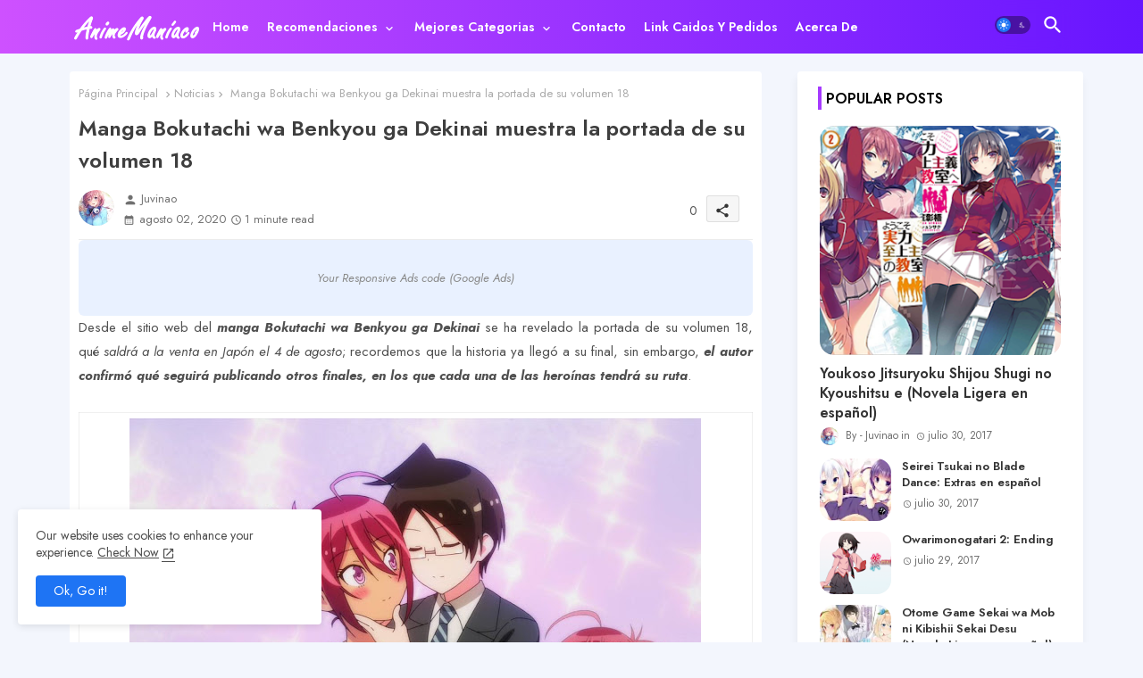

--- FILE ---
content_type: text/html; charset=UTF-8
request_url: https://www.animemaniaco.com/2020/07/manga-bokutachi-wa-benkyou-ga-dekinai-volumen-18.html
body_size: 49534
content:
<!DOCTYPE html>
<html class='ltr' dir='ltr' lang='es_419' xmlns='http://www.w3.org/1999/xhtml' xmlns:b='http://www.google.com/2005/gml/b' xmlns:data='http://www.google.com/2005/gml/data' xmlns:expr='http://www.google.com/2005/gml/expr'>
<meta content='{1624239827;' property='fb:admins'/>
<head>
<!-- Site Info -->
<meta content='width=device-width, initial-scale=1' name='viewport'/>
<title>Manga Bokutachi wa Benkyou ga Dekinai muestra la portada de su volumen 18</title>
<meta content='text/html; charset=UTF-8' http-equiv='Content-Type'/>
<meta content='blogger' name='generator'/>
<link href='https://www.animemaniaco.com/favicon.ico' rel='icon' type='image/x-icon'/>
<link href='https://www.animemaniaco.com/favicon.ico' rel='icon' sizes='32x32'/>
<link href='https://www.animemaniaco.com/favicon.ico' rel='icon' sizes='100x100'/>
<link href='https://www.animemaniaco.com/favicon.ico' rel='apple-touch-icon'/>
<meta content='https://www.animemaniaco.com/favicon.ico' name='msapplication-TileImage'/>
<link href='https://www.animemaniaco.com/2020/07/manga-bokutachi-wa-benkyou-ga-dekinai-volumen-18.html' hreflang='x-default' rel='alternate'/>
<meta content='#8442fc' name='theme-color'/>
<meta content='#8442fc' name='msapplication-navbutton-color'/>
<link href='https://www.animemaniaco.com/2020/07/manga-bokutachi-wa-benkyou-ga-dekinai-volumen-18.html' rel='canonical'/>
<link rel="alternate" type="application/atom+xml" title="Anime Maniaco - Atom" href="https://www.animemaniaco.com/feeds/posts/default" />
<link rel="alternate" type="application/rss+xml" title="Anime Maniaco - RSS" href="https://www.animemaniaco.com/feeds/posts/default?alt=rss" />
<link rel="service.post" type="application/atom+xml" title="Anime Maniaco - Atom" href="https://www.blogger.com/feeds/6786559291502948229/posts/default" />

<link rel="alternate" type="application/atom+xml" title="Anime Maniaco - Atom" href="https://www.animemaniaco.com/feeds/8510114155755474166/comments/default" />
<meta content='Desde el sitio web del manga Bokutachi wa Benkyou ga Dekinai  se ha revelado la portada de su volumen 18, qué saldrá a la venta en Japón el ...' name='description'/>
<meta content='index, follow, max-snippet:-1, max-image-preview:large, max-video-preview:-1' name='robots'/>
<meta content='article' property='og:type'/>
<!-- Open Graph Meta Tags -->
<meta content='Manga Bokutachi wa Benkyou ga Dekinai muestra la portada de su volumen 18' property='og:title'/>
<meta content='https://www.animemaniaco.com/2020/07/manga-bokutachi-wa-benkyou-ga-dekinai-volumen-18.html' property='og:url'/>
<meta content='Desde el sitio web del manga Bokutachi wa Benkyou ga Dekinai  se ha revelado la portada de su volumen 18, qué saldrá a la venta en Japón el ...' property='og:description'/>
<meta content='Anime Maniaco' property='og:site_name'/>
<meta content='https://blogger.googleusercontent.com/img/b/R29vZ2xl/AVvXsEgS0nE0TS1epE3VTPpLUuioT1zZoZjxjqNjbdOi7haQbAya7XiUIkt-udieXosn7VfmFsPTAVitDSniC3bGNDcJ0YFtYSKiND6SinxUhpyF5YKsdLKZPJk-4iQJlXXsIemyAO-qCrCucMc/s640/Manga+Bokutachi+wa+Benkyou+ga+Dekinai+muestra+la+portada+de+su+volumen+18.jpg' property='og:image'/>
<meta content='https://blogger.googleusercontent.com/img/b/R29vZ2xl/AVvXsEgS0nE0TS1epE3VTPpLUuioT1zZoZjxjqNjbdOi7haQbAya7XiUIkt-udieXosn7VfmFsPTAVitDSniC3bGNDcJ0YFtYSKiND6SinxUhpyF5YKsdLKZPJk-4iQJlXXsIemyAO-qCrCucMc/s640/Manga+Bokutachi+wa+Benkyou+ga+Dekinai+muestra+la+portada+de+su+volumen+18.jpg' name='twitter:image'/>
<meta content='Manga Bokutachi wa Benkyou ga Dekinai muestra la portada de su volumen 18' property='og:title'/>
<meta content='Manga Bokutachi wa Benkyou ga Dekinai muestra la portada de su volumen 18' name='keywords'/>
<link href='https://www.animemaniaco.com/2020/07/manga-bokutachi-wa-benkyou-ga-dekinai-volumen-18.html' hreflang='en' rel='alternate'/>
<!-- Twitter Meta Tags -->
<meta content='summary_large_image' name='twitter:card'/>
<meta content='Manga Bokutachi wa Benkyou ga Dekinai muestra la portada de su volumen 18' name='twitter:title'/>
<meta content='https://www.animemaniaco.com/2020/07/manga-bokutachi-wa-benkyou-ga-dekinai-volumen-18.html' name='twitter:domain'/>
<meta content='Desde el sitio web del manga Bokutachi wa Benkyou ga Dekinai  se ha revelado la portada de su volumen 18, qué saldrá a la venta en Japón el ...' name='twitter:description'/>
<meta content='Desde el sitio web del manga Bokutachi wa Benkyou ga Dekinai  se ha revelado la portada de su volumen 18, qué saldrá a la venta en Japón el ...' name='twitter:creator'/>
<meta content='en_US' property='og:locale'/>
<meta content='en_GB' property='og:locale:alternate'/>
<meta content='id_ID' property='og:locale:alternate'/>
<!-- DNS Prefetch -->
<link href='//blogger.googleusercontent.com' rel='dns-prefetch'/>
<link href='//1.bp.blogspot.com' rel='dns-prefetch'/>
<link href='//2.bp.blogspot.com' rel='dns-prefetch'/>
<link href='//3.bp.blogspot.com' rel='dns-prefetch'/>
<link href='//4.bp.blogspot.com' rel='dns-prefetch'/>
<link href='//www.blogger.com' rel='dns-prefetch'/>
<link crossorigin='' href='//fonts.gstatic.com' rel='preconnect'/>
<link href='//resources.blogblog.com' rel='dns-prefetch'/>
<link href='//cdnjs.cloudflare.com' rel='dns-prefetch'/>
<!-- Google Fonts -->
<link href='https://fonts.googleapis.com/css2?family=Jost:ital,wght@0,400;0,500;0,600;0,700;1,400;1,500;1,600;1,700&display=swap' rel='stylesheet'/>
<!-- Font Awesome Brands -->
<link href='https://cdnjs.cloudflare.com/ajax/libs/font-awesome/6.4.2/css/brands.min.css' rel='stylesheet'/>
<!-- Template Style CSS -->
<style id='page-skin-1' type='text/css'><!--
/*
-----------------------------------------------
Blogger Template Style
Name:        Magistic - Blogger Premium Template
Version:     V.2.9.0
Author:      Templateiki
Author Url:  https://www.templateiki.com/
Designed by: Templateiki
Last Update: 18/November/2023
This Theme is Created by templateiki.com This work is licensed under a Creative Commons Attribution-NoDerivatives 4.0 International License http://creativecommons.org/licenses/by-nd/4.0/ No One Has Been Permission to Sell Or Distribute this template without Our Permission.
----------------------------------------------- */
/*-- Material Icons Font --*/
@font-face{font-family:'Material Icons Round';font-display:swap;font-style:normal;font-weight:400;src:url(https://fonts.gstatic.com/s/materialiconsround/v105/LDItaoyNOAY6Uewc665JcIzCKsKc_M9flwmP.woff2) format('woff2');}.material-icons-round,.material-symbols-rounded{font-family:'Material Icons Round';font-weight:normal;font-style:normal;font-size:24px;line-height:1;vertical-align:middle;letter-spacing:normal;text-transform:none;display:inline-block;white-space:nowrap;word-wrap:normal;direction:ltr;-webkit-font-feature-settings:'liga';-webkit-font-smoothing:antialiased;}
html.rtl {
--body-font: 'Cairo',sans-serif;
--meta-font: 'Cairo',sans-serif;
--title-font: 'Cairo',sans-serif;
--text-font: 'Cairo',sans-serif;
}
:root{
--body-font:'Jost', sans-serif;
--title-font:'Jost', sans-serif;
--meta-font:'Jost', sans-serif;
--text-font:'Jost', sans-serif;
--text-font-color:#505050;
--runs-solid-color:#c1bbbb;
--black-color:#404040;
--hero-color:#aaaaaa;
--main-menu-bg:#ffffff;
--snippet-color:#aba4a4;
--solid-border:#ddd;
--search-mb-clr:#111;
--search-mb-input:#111;
--featured-posts-title:#333333;
--button-bg-color:#1e74f4;
--button-text-color:#ffffff;
--lables-buttons-color:#1e74f4;
--lables-text-color:#ffffff;
--footer-email-title:#ffffff;
--bg-bt-bar:#8f2cff;
--email-bg-color:#a63aff;
--email-text-color:#ffffff;
--cloud-bg-color:#a63aff;
--cloud-border-color:#a63aff;
--list-text-color:#a63aff;
--theme-text-color:#3e3e3e;
--featured-gadgets-title:#e8e8e8;
--featured-widget-title:#1e74f4;
--recent-widget-title:#ef6035;
--video-widget-title:#0fa924;
--placeholder-text-color:#3e3e3e;
--main-menu-text-color:#ffffff;
--sub-menu-text-color:#3a3a3a;
--menu-color1:#ce51ff;
--menu-color2:#6715ff;
--mobile-menu-top-search-bg:#ffffff;
--footer-title-color:#eeeeee;
--footer-copyright-bg:#182032;
--body-color-main:#f3f6fd url() repeat fixed top left;
--all-link-color:#0241ff;
--widget-title-side-color:#a63aff;
--search-top-bg:rgb(255 255 255 / 32%);
--category-text-color:#000;
--category-bg:#fff;
--black-text:#000000;
--main-text-color:#101010;
--mobile-menu-bg:#ffffff;
--menu-mobile-color:#222222;
--white-bg:#ffffff;
--block-bg:#ffffff;
--read-more-color:#ff8763;
--sibform-side-bg:rgb(166 58 255 / 6%);
--white-color-search:rgb(255 255 255 / 30%);
--featured-posts-title-featured:#ffffff;
--white-label-color:#ffffff;
--topMenu-hover:#a63aff;
--topMenu-bg-hover:#f7f7f7;
--bg-cards:#ffffff;
--bg-cards-video:#121212;
--bg-cards-shadow:-1px 7px 10px 0 rgb(0 0 0 / 0.06);
--shadow-top:0 0 20px rgba(0,0,0,.15);
--shadow-top-fixed:4px 4px 8px 0px rgb(224 223 223 / 35%);
--ads-bg:rgb(143 183 255 / 0.20);
--ads-text:#898989;
--buttons-category-text:#1d1d1d;
--snip-text-color:#eeeeee;
--search-bt-text:#111;
--search-bt-bg:rgb(237 237 237 / 44%);
--comments-dec:#333;
--sticky-bg:#f1f1f1;
--input-form:transparent;
--bt-home:#f2f7fb;
--cm-count:#555555;
--navigation-runs-text:#4e4e4e;
--sticky-lists:#ffffff;
--post-snip-data:#707070;
--post-snip-open:#383838;
--ico-relative:#fd4747;
--ico-relative-hover:rgb(0 0 0 / 0.51);
--front-bg-lists:#fff;
--share-author-links:#585858;
--box-posts-share:#f1f1f1;
--title-share:#1c1c1c;
--title-share-fa:#5c5c5c;
--footer-text-color:#eeeeee;
--footer-about-text:#e3e3e3;
--footer-bg-color:#15202b;
--footer-gadgets-title:#eeeeee;
--footer-pages-text-hover:#ce51ff;
--main-logo-text-color:#222222;
--submenu-bg-color:#ffffff;
--comment-content:#f6f6f6;
--comment-text:#5e5e5e;
--arrow-color:#888;
--main-sd:0 0 1px 0 rgb(24 94 224 / 5%), 0 6px 12px 0 rgb(24 94 224 / 5%);
--label-text-color:#2c2c2c;
--pager-text-color:#6d6d6d;
--back-top:rgb(90 90 90 / 0.18);
--box-shadows:rgb(102 102 102 / 0.13);
}
body.dark{
--main-logo-text-color:#d4d4d4;
--all-link-color:rgba(255,255,255,.7);
--body-color-main:#111827;
--main-menu: #383838;
--text-font-color:#e3e3e3;
--shadow-top:none;
--cloud-border-color:rgb(100 100 100 / 0.66);
--cloud-bg-color:#ffffff;
--mobile-menu-bg:#1f2937;
--search-mb-input:#b5b5b5;
--search-mb-clr:#eee;
--input-form:rgb(112 112 112 / 0.34);
--sibform-side-bg:rgb(79 93 112 / 22%);
--shadow-top-fixed:none;
--white-label-color:#464646;
--search-bt-text:#b5b5b5;
--search-bt-bg:#404040;
--main-menu-text-color:#dadada;
--list-text-color:#fff;
--sub-menu-text-color:#dadada;
--menu-mobile-color:#dadada;
--mobile-menu-top-search-bg:#1f2937;
--topMenu-hover:#888;
--topMenu-bg-hover:#1f2937;
--category-text-color:#fff;
--category-bg:#283544;
--title-share:#dddddd;
--black-color:#d9d9d9;
--title-share-fa:#dddddd;
--front-bg-lists:#111827;
--box-shadows:transparent;
--bt-home:#1f2937;
--read-more-color:#ff8763;
--sticky-lists:#253346;
--main-menu-bg:#1f2937;
--post-snip-open:#eee;
--footer-gadgets-title:#c3c3c3;
--footer-title-color:#adadad;
--sticky-bg:#1f2937;
--placeholder-text-color:#dadada;
--theme-text-color:#dadada;
--featured-gadgets-title:#dadada;
--white-color-search:#232323;
--ads-bg:#26313e;
--box-posts-share:#1f2937;
--submenu-bg-color:#1f2937;
--label-text-color:#a1a1a1;
--featured-posts-title: #c3c3c3;
--ads-text:#dadada;
--buttons-category-text:#dadada;
--bg-cards:#1f2937;
--block-bg:#1f2937;
--black-text:#f3f8fb;
--post-snip-data:#a5a5a5;
--comments-dec:#cecece;
--comment-content:#26313e;
--comment-text:#c1c1c1;
--footer-bg-color:#1f2937;
--footer-text-color:#E4E4E4;
--cm-count:#E4E4E4;
--arrow-color:#efefef;
--main-text-color:#E4E4E4;
--navigation-runs-text:#c3c3c3;
--share-author-links:#E4E4E4;
--footer-copyright-bg:#111827;
}
a,abbr,acronym,address,applet,b,big,blockquote,body,caption,center,cite,code,dd,del,dfn,div,dl,dt,em,fieldset,font,form,h1,h2,h3,h4,h5,h6,html,i,iframe,img,ins,kbd,label,legend,li,object,p,pre,q,s,samp,small,span,strike,strong,sub,sup,table,tbody,td,tfoot,th,thead,tr,tt,u,ul,var{padding:0;border:0;outline:0;vertical-align:baseline;background:0;margin:0;text-decoration:none;}
form,textarea,input,button{font-family:var(--body-font);-webkit-appearance:none;-moz-appearance:none;appearance:none;border-radius:0;box-sizing:border-box}
.CSS_LIGHTBOX{z-index:999999!important}.CSS_LIGHTBOX_ATTRIBUTION_INDEX_CONTAINER .CSS_HCONT_CHILDREN_HOLDER > .CSS_LAYOUT_COMPONENT.CSS_HCONT_CHILD:first-child > .CSS_LAYOUT_COMPONENT{opacity:0}
input,textarea{outline:none;border:none}
html{position:relative;word-break:break-word;word-wrap:break-word;text-rendering:optimizeLegibility;-webkit-font-smoothing:antialiased;-webkit-text-size-adjust:100%;}
/*! normalize.css v3.0.1 | MIT License | git.io/normalize */
dl,ul{list-style-position:inside;font-weight:400;list-style:none}
button{cursor: pointer;outline: none;border: none;}
ul li{list-style:none}
caption,th{text-align:center}
.blogger-clickTrap{position:unset !important;}
.box-view #outer-wrapper{max-width: 1190px;}
html,body{text-size-adjust:none;-webkit-text-size-adjust:none;-moz-text-size-adjust:none;-ms-text-size-adjust:none}
.separator a{clear:none!important;float:none!important;margin-left:0!important;margin-right:0!important}
#Navbar1,#navbar-iframe,.widget-item-control,a.quickedit,.home-link,.feed-links{display:none!important}
.center{display:table;margin:0 auto;position:relative}
.widget > h2,.widget > h3{display:none}
iframe[src*="youtube.com"]{width:100%;height:auto;aspect-ratio:16/9}
.widget iframe,.widget img{max-width:100%}
.container{position:relative;max-width: 100%;width: 1145px;}
.center{display:table;margin:0 auto;position:relative}
img{border:0;position:relative}
a,a:visited{text-decoration:none}
.clearfix{clear:both}
.section,.widget,.widget ul{margin:0;padding:0}
a{color:var(--all-link-color)}
a img{border:0}
abbr{text-decoration:none}
.widget>h2,.widget>h3{display:none}
*:before,*:after{-webkit-box-sizing:border-box;-moz-box-sizing:border-box;box-sizing:border-box;}
/*-- CSS Variables --*/
.no-items.section{display:none}
h1,h2,h3,h4,h5,h6{font-family:var(--title-font);font-weight:600}
body{position:relative;background:var(--body-color-main);font-family:var(--body-font);font-size:14px;font-weight:400;color:var(--black-text);word-wrap:break-word;margin:0;padding:0;font-style:normal;line-height:1.4em}
#outer-wrapper{position:relative;overflow:hidden;width:100%;max-width:100%;margin:0 auto}
.outer-container{display: flex;justify-content: space-between;}
.post-body h1{font-size:28px}
.post-body h2{font-size:24px}
.post-body h3{font-size:21px}
.post-body h4{font-size:18px}
.post-body h5{font-size:16px}
.post-body h6{font-size:13px}
.dark .post-body p{background:transparent!important;color:#fff!important}
#center-container{position:relative;float:left;width:100%;overflow:hidden;padding:20px 0 0;margin:0}
.home #feed-view {width: 100%;}
#feed-view{position:relative;float:left;width:calc(100% - (320px + 30px));box-sizing:border-box;padding:0}
.item #sidebar-container{display:block;}
#sidebar-container{position:relative;float:right;width:320px;box-sizing:border-box;padding:0}
.post-filter-image{position:relative;display:block;transition:transform .3s ease}
.snip-thumbnail{position:relative;width:100%;height:100%;display:block;object-fit:cover;z-index:1;opacity:0;transition:opacity .30s ease,transform .30s ease}
.snip-thumbnail.lazy-img{opacity:1}
.row,.row-1{position:relative;}
.post-filter-link:hover .snip-thumbnail{filter: brightness(0.9);}
.background-layer:before{content:'';position:absolute;left:0;right:0;bottom:0;height:66%;background-image:linear-gradient(to bottom,transparent,rgba(0,0,0,0.45));-webkit-backface-visibility:hidden;backface-visibility:hidden;z-index:2;opacity:1;margin:0;transition:opacity .25s ease;}
.colorful-ico a:before,.social a:before,.social-front-hover a:before{display:inline-block;font-family:'Font Awesome 6 Brands';font-style:normal;font-weight:400;vertical-align: middle;}
.colorful-ico .rss a:before,.social .rss a:before{content:'\e0e5';font-family:'Material Icons Round';}
.colorful-ico .email a:before,.social .email a:before{content:'\e158';font-family:'Material Icons Round';}
.colorful-ico .external-link a:before,.social .external-link a:before{content:'\e894';font-family:'Material Icons Round';}
li a.fa-twitter:before{content:"\e61b"}
.colorful a:hover {opacity: 0.8;}
.colorful .blogger a{color:#ff5722}
.colorful .facebook a,.colorful .facebook-f a{color:#3b5999}
.colorful .twitter a{color:#00acee}
.colorful .youtube a{color:#f50000}
.colorful .messenger a{color:#0084ff}
.colorful .snapchat a{color:#ffe700}
.colorful .telegram a{color:#179cde}
.colorful .instagram a{color:#dd277b}
.colorful .pinterest a,.colorful .pinterest-p a{color:#ca2127}
.colorful .google a{color:#0165b4}
.colorful .apple a{color:#000000}
.colorful .microsoft a{color:#0165b4}
.colorful .dribbble a{color:#ea4c89}
.colorful .linkedin a{color:#0077b5}
.colorful .tiktok a{color:#fe2c55}
.colorful .stumbleupon a{color:#eb4823}
.colorful .vk a{color:#4a76a8}
.colorful .stack-overflow a{color:#f48024}
.colorful .github a{color:#24292e}
.colorful .soundcloud a{background:linear-gradient(#ff7400,#ff3400)}
.colorful .behance a{color:#191919}
.colorful .digg a{color:#1b1a19}
.colorful .delicious a{color:#0076e8}
.colorful .codepen a{color:#000}
.colorful .flipboard a{color:#f52828}
.colorful .reddit a{color:#ff4500}
.colorful .tumblr a{color:#365069}
.colorful .twitch a{color:#6441a5}
.colorful .rss a{color:#ffc200}
.colorful .skype a{color:#00aff0}
.colorful .whatsapp a{color:#3fbb50}
.colorful .discord a{color:#7289da}
.colorful .share a{color:var(--hero-color)}
.colorful .email a{color:#888}
.colorful .external-link a{color:#3500e5}
.social-front-hover a.fa-facebook,.social-front-hover a.fa-facebook-f{background:#3b5999}
.social-front-hover a.fa-twitter{background:#00acee}
.social-front-hover a.fa-whatsapp{background:#3fbb50}
.Super-Menu-logo{display:none}
.dark .post-body ol>li:before{color:#eee}
.dark-toggle-flex{position:relative;background-color:rgb(0 0 0 / 0.36);display:flex;align-items:center;font-size:12px;color: var(--button-text-color);width:40px;height:20px;margin:0 5px;border-radius:20px;}
.dark-bt .dark-toggle-flex{display:none;}
.dark-toggle-flex:hover:before{opacity:0.8}
.dark .dark-toggle-flex:before{content:'\ea46';left:21px;}
.dark-toggle-flex:before{content:'\e518';font-family:'Material Icons Round';position:absolute;left:2px;width:16px;height:16px;text-align:center;background-color:var(--button-bg-color);font-weight:400;line-height:16px;z-index:2;border-radius:50%;box-shadow:0 0 4px rgb(0 0 0 / 0.10);transition:left .18s ease;}
.dark .dark-toggle-flex:after{content:'\e518';right:26px;}
.dark-toggle-flex:after{content:'\ea46';font-family:'Material Icons Round';position:absolute;right:4px;width:10px;font-size:8px;font-weight:400;line-height:1;text-align:center;opacity:0.5;transition:right .18s ease;}
h1.blog-title{font-size:24px;max-width:195px;overflow:hidden;text-decoration:none;text-overflow:ellipsis;white-space:nowrap;line-height: 38px;}
#menutab>.mega-menu{position:unset!important}
.Super-FlexMenu li:hover .BiggerMenu{opacity:1;visibility:visible}
.drop-down>a:after{content:'\e5cf';float:right;font-family:'Material Icons Round';font-size:9px;font-weight:400;margin:-1px 0 0 5px}
.BiggerMenu{top:59px;transition:all .3s ease;-webkit-transition:all .3s ease;-moz-transition:all .3s ease;-o-transition:all .3s ease;opacity:0;visibility:hidden;width:100%;left:0;box-sizing:border-box;right:0;z-index:3333;color:var(--white-bg);height:auto;padding:20px;min-height:100px;position:absolute;border-radius:8px;background-color:var(--block-bg);box-shadow:0 10px 10px rgba(0,0,0,0.28)}
.Super-FlexMenu li:hover .BiggerMenu{margin-top:1px;opacity:1;visibility:visible}
.Mega-ui{width:calc((100% - 50px) / 5);box-sizing:border-box;float:left;overflow:hidden;position:relative}
.Mega-ui:last-child{margin-right:0}
.Mega-ui .post-filter-link{position:relative;height:100%}
.Mega-uis{display:flex;justify-content:space-between;flex-wrap:wrap}
.Mega-uis .Mega-img-ui{height:180px;display:block;overflow:hidden;border-radius:5px;}
.Mega-uis .entry-title{font-size:14px;font-weight:600;text-align: left;line-height:1.2em;margin:0}
/*----- Home Page Buttons -----*/
.flex-section{display:flex;flex-wrap: wrap;width:100%;float:left;align-items:center;justify-content:center;}
.flex-ft{display:flex;justify-content:center;padding: 0 16px;}
.section-sticky{position:fixed;display:none;left:0;right:0;bottom:0;background-color:var(--sticky-lists);border-top:1px solid rgb(108 108 108 / 0.14);padding:0 25px;border-radius: 20px 20px 0 0;box-shadow:0 5px 15px 0 rgb(33 37 162 / 51%);z-index:111;}
ul.mobileMenu{display:flex;align-items:center;justify-content:space-between;height:50px;margin:0;padding:0;list-style:none;}
ul.mobileMenu li{position:relative;text-align:center;}
li.myHome, li.mySearch, li.myDark, li.myTop, li.myShare{padding:8px;border-radius:16px;}
ul.mobileMenu li:nth-child(1) a,ul.mobileMenu li:nth-child(2) label,ul.mobileMenu li:nth-child(4) label,ul.mobileMenu li:nth-child(5) label{color:rgb(99 60 255 / 82%)}
ul.mobileMenu li:nth-child(3){background:rgb(99 60 255 / 82%);border:4px solid var(--sticky-lists);border-radius:34%;padding:14px;margin-bottom:30px;}
ul.mobileMenu li:nth-child(3) label{color:#ffffff}
ul.mobileMenu li label, ul.mobileMenu li a{display:block;font-size:20px;}
/*----- Table of Content (TOC). -----*/
.tociki-pro{display:flex;width:100%;clear:both;margin:0}
.tociki-inner{position:relative;max-width:100%;font-size:14px;background-color:rgba(165 165 165 / 0.10);overflow:hidden;line-height:23px;border:1px solid #a0a0a0;border-radius:5px}
a.tociki-title{position:relative;display:flex;align-items:center;justify-content:space-between;height:38px;font-size:16px;font-weight:600;color:var(--text-font-color);padding:0 15px;margin:0}
.tociki-title-text{display:flex}
.tociki-title-text:before{content:'\e242';font-family:'Material Icons Round';font-size:20px;font-weight:400;margin:0 5px 0 0}
.rtl .tociki-title-text:before{margin:0 0 0 5px}
.tociki-title:after{content:'\e5cf';font-family:'Material Icons Round';font-size:16px;font-weight:400;margin:0 0 0 25px;color:var(--buttons-category-text);}
.rtl .tociki-title:after{margin:0 25px 0 0;}
.tociki-title.opened:after{content:'\e5ce'}
a.tociki-title:hover{text-decoration:none}
#tociki{display:none;padding:0 15px 10px;margin:0}
#tociki ol{padding:0 0 0 15px}
#tociki li{font-size:14px;margin:10px 0}
#tociki li a{color:var(--main-text-color)}
#tociki li a:hover{opacity:0.8;text-decoration:underline}
/*----- Cap the total number of ads (widgets and inline ads). -----*/
#top-ad-placeholder .widget > .widget-title,#bottom-ad-placeholder .widget > .widget-title{display:none}
#top-ad-placeholder,#bottom-ad-placeholder{margin:15px 0;padding:0;width:100%;overflow:hidden;}
.mt-ads{position:relative;margin:15px 5px 0}
.mt-ads .widget{position:relative;float:left;width:100%;line-height:0;margin:0 0 5px}
#post-placeholder{position:relative;box-sizing:border-box;width:100%;height:auto;padding:0 5px;margin:10px 0}
#post-placeholder .widget{position:relative;width:100%;line-height:0;height:auto}
/*----- Standard footer section under Parent of Center Container element. -----*/
.footer-container{background:var(--footer-copyright-bg);}
.footer-container .footer-copyright{position:relative;float:left;font-size:14px;margin:0}
.copyright-text{margin:0;color:var(--footer-text-color);line-height:50px;}
.footer-container .footer-copyright a{color:var(--footer-text-color)}
.footer-container .footer-copyright a:hover{color:var(--footer-text-color)}
#footer-checks-menu{float:right;position:relative;display:block;margin:0}
.footer-checks-menu ul li{position:relative;float:left;margin:0}
.footer-checks-menu ul li a{float:left;font-size:14px;color:var(--footer-text-color);line-height:48px;padding:0 5px;margin:0}
#footer-checks-menu ul li a:hover{color: var(--footer-pages-text-hover)}
/*-- Top Social Menu CSS (IE/ IE9 etc.) --*/
.sharing-button .facebook a,.sharing-button .facebook-f a{background-color:#3b5999}
.sharing-button .twitter a,.sharing-button .twitter-square a{background-color:#00acee}
.sharing-button .reddit a{background-color:#ff4500}
.sharing-button .pinterest a,.sharing-button .pinterest-p a{background-color:#ca2127}
.sharing-button .linkedin a{background-color:#0077b5}
.sharing-button .whatsapp a{background-color:#3fbb50}
.sharing-button .email a{background-color:#888}
.Super-Menu .fa{color:#FFF! important}
/*-- Top Social Menu Code (jQuery Latest Menu) --*/
#Super-MenuTested{position:relative;float:left;width:100%;height:auto;margin:0}
.Super-MenuWorks .container{margin:0 auto;}
.Super-MenuWorks-wrap,.Super-MenuWorks{position:relative;float:left;background:linear-gradient(to right, var(--menu-color1),var(--menu-color2));z-index: 990;width:100%;height:60px;box-sizing:border-box;padding:0;margin:0;}
.SuperLogo-wrap{position:relative;box-sizing: border-box;width:100%;float:left;margin:0 30px 0 0;padding: 0;}
.SuperLogo{position:relative;float:left;height:55px;padding:0 0 0 10px;margin:0}
.SuperLogo img{display:block;width:auto;height:auto;max-height:40px;margin:0;}
.show-menu-space{display:none;color:var(--main-menu-text-color);font-size:17px;padding:0 15px;}
.header-section{position:relative;display:flex;flex-wrap:wrap;justify-content:space-between;float:left;width:100%;margin:0;}
.header-left{position:static;display:flex;margin:0;align-items:center;}
.rtl .header-right{left:14px;right: unset;}
.header-right{position:absolute;top:0;right:14px;margin:0;z-index:11;overflow:hidden;backdrop-filter:blur(1vh);}
.SuperLogo .widget{position:relative;display:flex;align-items:center;height:100%;margin:0;}
.SuperLogo-img .logo-img{display:flex;align-items:center;height:40px;overflow:hidden;margin:0;}
.header-left h1{display:block;font-size:25px;color:var(--main-logo-text-color);height:30px;line-height:30px;overflow:hidden;padding:0;margin:0}
.header-left h1 a{color:var(--main-logo-text-color)}
.Super-MenuWorks.show{top:0;margin:0;}
.Super-MenuWorks.fixed-nos.show{background:linear-gradient(to right, var(--menu-color1),var(--menu-color2))}
.main-menu-wrap{position:static;height:56px;margin:0}
#Super-FlexMenu .widget,#Super-FlexMenu .widget>.widget-title{display:none}
#Super-FlexMenu .show-menu{display:block}
#Super-FlexMenu{position:static;height:60px;z-index:10;}
#Super-FlexMenu ul>li{position:relative;display: flex;flex-shrink: 0;}
#menutab>li>a{position:relative;display:block;height:60px;font-size:14px;color:var(--main-menu-text-color);font-weight:600;text-transform:capitalize;line-height:60px;padding:0 10px;margin:0}
#menutab>li>a i{margin:0 3px 0 0;font-size:16px;color:var(--button-bg-color)}
#menutab>li>a:hover{opacity:0.8}
#Super-FlexMenu ul>li>ul{position:absolute;float:left;left:0;top:60px;width:180px;border-radius:5px;background:var(--submenu-bg-color);z-index:99999;visibility:hidden;opacity:0;-webkit-transform:translateY(-10px);transform:translateY(-10px);padding:0;box-shadow:0 2px 5px 0 rgba(0,0,0,0.15),0 2px 10px 0 rgba(0,0,0,0.17)}
#Super-FlexMenu ul>li>ul>li>ul{position:absolute;top:0;left:100%;-webkit-transform:translateX(-10px);transform:translateX(-10px);margin:0}
#Super-FlexMenu ul>li>ul>li{display:block;float:none;position:relative}
#Super-FlexMenu ul>li>ul>li a{position:relative;display:block;height:36px;font-size:14px;color:var(--sub-menu-text-color);line-height:36px;font-weight:500;box-sizing:border-box;padding:0 15px;margin:0;border-bottom:1px solid rgba(155,155,155,0.07)}
#Super-FlexMenu ul>li>ul>li:last-child a{border:0}
#Super-FlexMenu ul>li>ul>li:hover>a{color:var(--topMenu-hover);background:var(--topMenu-bg-hover);border-radius:14px;opacity:0.8;}
#Super-FlexMenu ul>li.sub-tab>a:after,#Super-FlexMenu ul>li.sub-has>a:after{content:'\e5cf';font-family:'Material Icons Round';font-size:16px;font-weight:400;margin:0 0 0 5px;transition: 0.31s;vertical-align: middle;}
#Super-FlexMenu ul>li.sub-tab>a:hover:after,#Super-FlexMenu ul>li.sub-has>a:hover:after{transform:rotate(180deg);transition:0.31s;}
#Super-FlexMenu ul>li>ul>li.sub-tab>a:after{content:'\e5cc';float:right;margin:0}
#Super-FlexMenu ul>li:hover>ul,#Super-FlexMenu ul>li>ul>li:hover>ul{visibility:visible;opacity:1;-webkit-backface-visibility:hidden;backface-visibility:hidden;-webkit-transform:translate(0);transform:translate(0)}
#Super-FlexMenu ul ul{transition:all .35s ease}
.loading-icon{width:100%;height:100%;line-height:300px;display:flex ;justify-content:center;align-items:center;}
.search-section .loading-icon{margin: 15px 0;}
.pixy-box .loading-icon{height:185px}
.loading-icon:after{content:"";width:40px;height:40px;border-radius:50%;border:2px solid var(--main-text-color);border-right:2px solid #c1c1c1;display:inline-block;animation:runload 0.6s infinite}
@-webkit-keyframes runload{0%{-webkit-transform:rotate(0deg);transform:rotate(0deg)}
to{-webkit-transform:rotate(1turn);transform:rotate(1turn)}
}
@keyframes runload{0%{-webkit-transform:rotate(0deg);transform:rotate(0deg)}
to{-webkit-transform:rotate(1turn);transform:rotate(1turn)}
}
.loading-frame{-webkit-animation-duration:.5s;animation-duration:.5s;-webkit-animation-fill-mode:both;animation-fill-mode:both}
@keyframes fadeIn{from{opacity:0}
to{opacity:1}
}
.run-time{animation-name:fadeIn}
@keyframes fadeInUp{from{opacity:0;transform:translate3d(0,5px,0)}
to{opacity:1;transform:translate3d(0,0,0)}
}
.load-time{animation-name:fadeInUp}
.overlay, #overlay-id{visibility:hidden;opacity:0;position:fixed;top:0;left:0;right:0;bottom:0;background:rgb(10 18 43 / 0.61);backdrop-filter:blur(2px);z-index:1000;margin:0;transition:all .25s ease;}
.show-menu-space:before{content:"\e5d2";font-family:'Material Icons Round';font-size:24px;font-weight:400}
#menu-space{display:none;position:fixed;width:70%;height:100%;top:0;left:0;bottom:0;background:var(--mobile-menu-bg);overflow:auto;z-index:1010;left:0;-webkit-transform:translateX(-100%);transform:translateX(-100%);visibility:hidden;box-shadow:3px 0 7px rgba(0,0,0,0.1);-webkit-transition:all .5s cubic-bezier(.79,.14,.15,.86);-moz-transition:all .5s cubic-bezier(.79,.14,.15,.86);-o-transition:all .5s cubic-bezier(.79,.14,.15,.86);transition:all .5s cubic-bezier(.79,.14,.15,.86)}
.spring-open #menu-space{-webkit-transform:translateX(0);transform:translateX(0);visibility:visible;opacity:.99;-webkit-transition:all .5s cubic-bezier(.79,.14,.15,.86);-moz-transition:all .5s cubic-bezier(.79,.14,.15,.86);-o-transition:all .5s cubic-bezier(.79,.14,.15,.86);transition:all .5s cubic-bezier(.79,.14,.15,.86)}
.area-runs{float:left;width:100%;height:58px;background-color:var(--mobile-menu-top-search-bg);overflow:hidden;display:flex;align-items:center;opacity:0;transition:all ease-in-out .3s;box-sizing:border-box;justify-content:space-between;box-shadow:var(--main-sd);}
#menu-space{transition:all .6s ease-in-out}
.hide-Super-Menu:hover{opacity: 0.8;}
.hide-Super-Menu{position:relative;top:0;right:0;display:block;color:var(--sub-menu-text-color);font-size:24px;line-height:58px;text-align:center;cursor:pointer;z-index:20;padding:0 20px;-webkit-transition:transform ease-out .2s;-moz-transition:transform ease-out .2s;-ms-transition:transform ease-out .2s;-o-transition:transform ease-out .2s;transition:transform ease-out .2s;transform:rotate(0deg );}
.hide-Super-Menu:before{content:"\e5cd";font-family:'Material Icons Round';font-weight:400}
.spring-open .area-runs,.spring-open .menu-space-flex{opacity:1}
.menu-space-flex{display:flex;flex-direction:column;opacity:0;justify-content:space-between;float:left;width:100%;height:calc(100% - 8%);transition:all ease-in-out .3s}
.social-mobile ul{margin: 0 0 0 15px;float: left;}
.post-inner-data.flex{display:flex;align-content:center;}
.post-inner-user{position:relative;float:left;}
span.author-image{position:relative;display:block;height:40px;width:40px;}
span.author-image img{border-radius:50%;}
.Super-Menu{position:relative;float:left;width:100%;box-sizing:border-box;padding:15px}
ul#menutab{display:flex;height:60px;}
.Super-Menu>ul{margin:0}
#Super-FlexMenu .fa{padding:0 5px}
.Super-Menu .fa{margin:5px;padding:auto}
.Super-Menu .m-sub{display:none;padding:0}
.Super-Menu ul li{position:relative;display:block;overflow:hidden;float:left;width:100%;font-size:14px;font-weight:600;margin:0;padding:0}
.Super-Menu>ul li ul{overflow:hidden}
.Super-Menu>ul>li{border-bottom:1px solid rgb(181 181 181 / 0.20)}
.Super-Menu>ul>li.sub-tab>a:after,.Super-Menu>ul>li>ul>li.sub-tab>a:after{font-family:'Material Icons Round';font-weight:400;content:"\e5cf";font-size:24px;position: absolute;right: 0;vertical-align:middle;}
.rtl .Super-Menu>ul>li.sub-tab>a:after,.rtl .Super-Menu>ul>li>ul>li.sub-tab>a:after{left:0;right:unset;}
.Super-Menu ul li.sub-tab.show>a:after{content:'\f077'}
.Super-Menu ul li a:hover,.Super-Menu ul li.sub-tab.show>a,.Super-Menu ul li.sub-tab.show>.submenu-toggle{color:fff}
.Super-Menu>ul>li>ul>li a{display:block;font-size:13px;font-weight:400;color:var(--sub-menu-text-color);padding:5px 0 5px 15px;}
.Super-Menu>ul>li>ul>li a:before{content:"\e061";font-family:'Material Icons Round';font-style:normal;font-weight:400;color:rgb(88 88 88 / 0.42);font-size:6px;padding-right:5px;vertical-align:middle;}
.Super-Menu>ul>li>ul>li>ul>li>a{padding:5px 0 5px 30px}
.Super-Menu ul>li>.submenu-toggle:hover{opacity:0.8;}
.fixed-nos{position:fixed;top:-80px;left:0;width:100%;z-index:990;box-shadow: none;transition:top .17s ease}
.spring-open .fixed-nos{top:0}
.spring-open{overflow:hidden;left:0;right:0}
.search-wrap{position:relative;display:flex;height:56px;align-items:center;margin:0;}
#search-flex{position:fixed;display:flex;flex-direction:column;top:25px;left:50%;max-width:480px;width:95%;background:var(--block-bg);overflow:hidden;visibility:hidden;opacity:0;transform:translate3d(-50%,50%,0);z-index:1010;border-radius:6px;box-shadow:0px 0px 4px 2px rgb(129 129 129 / 0.05);transition:all .17s ease;}
.active-search #search-flex{backface-visibility:inherit;visibility:visible;opacity:1;transform:translate3d(-50%,0,0);}
.active-search #overlay-id{cursor:url("data:image/svg+xml;charset=UTF-8,%3csvg width='17' height='17' viewBox='0 0 100 100' xmlns='http://www.w3.org/2000/svg'%3e%3cline x1='0' y1='100' x2='100' y2='0' stroke-width='14' stroke='white'%3e%3c/line%3e%3cline x1='0' y1='0' x2='100' y2='100' stroke-width='14' stroke='white'%3e%3c/line%3e%3c/svg%3e"),auto;visibility:visible;opacity:1;}
.search-flex-container{display:flex;justify-content:space-between;align-items:center;position:relative;width:100%;height:100%;border-bottom:1px solid rgb(120 120 120 / 0.11);overflow:hidden;margin:0;}
.search-flex-container .search-form{position:relative;flex:1;padding:0;border:0;border-radius: 4px 0 0 4px;}
.search-flex-container .search-input{position:relative;width:100%;height:60px;background: transparent;color:var(--search-bt-text);font-size:15px;font-weight:400;padding:0 0 0 15px;border:0;}
.search-flex-container .search-input:focus,.search-flex-container .search-input::placeholder{color:var(--search-bt-text);outline:none}
.search-flex-container .search-input::placeholder{opacity:.70}
.search-flex-close{width:50px;height:50px;border-radius:0 4px 4px 0;background: transparent;color:var(--search-bt-text);font-size:24px;display:flex;align-items:center;justify-content:center;cursor:pointer;transition:transform ease-out .2s;z-index:20;padding:0;margin:0;}
.search-flex-close:hover{opacity:0.8;}
.search-button-flex{color:var(--main-menu-text-color);width:40px;height:40px;font-size:26px;text-align:center;line-height:40px;cursor:pointer;z-index:20;padding:0;margin:0;transition:margin .25s ease;}
.search-button-flex:before,.search-hidden:after{content:"\e8b6";font-family:'Material Icons Round';font-weight:400}
input[type="search"]::-webkit-search-decoration,input[type="search"]::-webkit-search-cancel-button,input[type="search"]::-webkit-search-results-button,input[type="search"]::-webkit-search-results-decoration{display:none;}
.search-input input{border-radius:5px;padding:5px 10px;width:98%;border:2px solid #eee}
#cookies-iki{display:none;position:fixed;bottom:20px;left:20px;width:300px;background-color:var(--block-bg);z-index:222;padding:20px;visibility:hidden;opacity:0;border-radius:4px;box-shadow:0 2px 8px 0px rgb(0 0 0 / 0.11);transition:all .30s ease}
#cookies-iki .cookies .widget .widget-content a{color:var(--navigation-runs-text);text-decoration:underline;}
#cookies-iki .cookies .widget .widget-content a:after{content:'\e89e';font-family:'Material Icons Round';font-size:15px;font-weight:400;margin:0 0 0 3px;vertical-align:middle;}
#cookies-iki.cookies-show{visibility:visible;opacity:1;}
#cookies-iki .cookies .widget .widget-title{display:none;}
.cookies-bt{display:inline-block;height:35px;background-color:var(--button-bg-color);font-size:14px;color:var(--button-text-color);font-weight:400;line-height:35px;padding:0 20px;border:0;border-radius:4px;}
#cookies-iki .cookies .widget .widget-content{display:block;font-size:14px;color:var(--navigation-runs-text);margin:0 0 15px;}
.cookies-bt:hover{opacity:0.8}
#hidden-widget-container,.hide,.hidden-widgets{display:none;visibility:hidden}
.my-ajax{position:relative;display:block;max-width:480px;margin: 10px 0 0;}
.search-box{position:relative;display:block;padding:2px 5px;margin:5px 10px;border-radius:6px;border:1px solid rgb(120 120 120 / 0.11);box-shadow:0px 0px 4px 2px rgb(129 129 129 / 5%);box-sizing:border-box;overflow:hidden;}
.search-thumb{position:relative;display:block;float:left;width:120px;height:90px;margin:0 10px 0 0;border-radius:6px;overflow:hidden;}
.link-snip{display:block;text-align:center;margin:15px;}
.link-snip a{display:block;background:var(--button-bg-color);color:var(--button-text-color);border-radius:6px;font-size:15px;padding:8px 0;}
.post-snip{overflow:hidden;color:var(--post-snip-data);font-size:12px;font-weight:400;padding:5px 1px}
span.post-author{font-size:12px;margin:0 0 0 4px;}
.featuredui-block .post-snip{--post-snip-data:var(--snip-text-color);--label-text-color:var(--snip-text-color);}
.t-hero-box{overflow:hidden;}
span.post-tag{width:fit-content;display:flex;align-items:center;height:18px;background-color:var(--lables-buttons-color);font-size:10px;color:var(--lables-text-color);font-weight:700;text-transform:uppercase;line-height:0;padding:1px 8px 0;border-radius:8px;z-index:2;}
img.post-author-image{position:relative;display:inline-block;height:20px;width:20px;border-radius:50%;vertical-align:middle;}
.rtl img.post-author-image{margin: 0 0 0 5px;}
span.post-author:after{position:relative;display:inline-block;content:"in";margin:0 3px;}
.post-inner-username{display:flex;flex-direction:column;margin:0 0 0 10px;}
.all-flex{display:flex;justify-content:space-between;align-items:center;padding:0 0 12px;border-bottom:1px solid rgb(100 100 100 / 0.12)}
.post-inner-comments.flex{position:relative;overflow:hidden;margin:0 5px 0;display:flex;align-items:center;align-content:center;}
.post-inner-comments .share-top span{font-size:18px;}
.post-times{position:relative;overflow:hidden;margin:4px 0 0;}
span.post-author-times{position:relative;display:block;font-size:13px;color:var(--post-snip-data);}
span.post-author-times span{font-size:16px;margin:0 4px 0 0;}
.post-times span.post-date{position:relative;font-size:13px;color:var(--post-snip-data);}
span#readTime{position:relative;font-size:13px;color:var(--post-snip-data);}
span#readTime:before{content:"\e8b5";font-family:'Material Icons Round';font-weight:400;font-size:13px;vertical-align: middle;margin:0 3px 0 5px;}
.post-times span.post-date:before{content:"\ebcc";font-family:'Material Icons Round';font-weight:400;font-size:13px;vertical-align: middle;margin:0 5px 0 0;}
.rtl .post-times span.post-date:before{margin:0 0 0 5px;}
.post-snip .post-date:before{font-family:'Material Icons Round';font-weight:400;margin:0 3px 0 0}
.item .post-snip .post-author:before{content:'By -';margin:0 3px 0 0;font-weight:normal;}
.item  .post-snip .post-date:before{content:'\e8b5';vertical-align: middle;}
.post-snip a{color:#333;transition:color .40s}
.post-snip .author-image{overflow:hidden;position:relative;display:inline-block;width:25px;vertical-align:middle;height:25px;background-color:var(--runs-author-color);padding:1px;margin:0 3px 0 0;border:1px solid rgba(0 0 0 / 0.25);border-radius:100%;box-shadow:0px 0px 4px 3px rgba(0 0 0 / 0.06);}
.t-ads{display:block;overflow: hidden;background-color:var(--ads-bg);text-align:center;line-height:85px;font-size:13px;font-style:italic;color:var(--ads-text);border-radius:6px;}
.t-ads-res{display:block;background-color:var(--ads-bg);text-align:center;line-height:205px;font-size:13px;font-style:italic;color:var(--ads-text);border-radius:6px;}
.recent-title{margin:11px 0 0;}
.recent-title .widget-title{position:relative;float:none;width:100%;height:34px;box-sizing:border-box;}
.recent-title .widget-title>h3{font-size:24px;overflow:hidden;color:var(--recent-widget-title);text-align:center;margin-left:60px;margin-right:60px;padding-bottom:10px}
.recent-title .widget-title>h3:before,.recent-title .widget-title>h3:after{background-image:linear-gradient(to right,rgb(255 255 255 / 0%),var(--recent-widget-title),rgba(0,0,0,0));content:"";display:inline-block;height:2px;position:relative;vertical-align:middle;width:50%;}
.recent-title .widget-content{text-align:center;padding:5px 20px;}
.NewsPro-post{display:flex;justify-content:space-between;flex-wrap:wrap}
.NewsPro{width:32%;background:#fff;border-radius:0;margin-bottom:20px;position:relative}
.entery-category-box{overflow:hidden;}
.entery-category-box .entry-title a,.post-filter .entry-title a{width:100%;overflow:hidden;display:-webkit-box;-webkit-line-clamp:2;-webkit-box-orient:vertical;}
.entery-category-box .entry-title{position:relative;display:block;font-size:15px;line-height:1.2em;margin:5px 0;}
.post-filter .entry-title,.flex-blocks .entry-title,.related-wrap-ui .entry-title,.Super-related .entry-title{display:block;float:left;width:100%;text-decoration:none;font-weight:600;line-height:1.4em;padding:4px 0 0;margin:0}
.post-filter .entry-title{font-size:18px;padding: 0 0 5px;}
.Super-related .entry-title,.flex-blocks .entry-title,.related-wrap-ui .entry-title{font-size:15px;}
.entry-title a{display:block;color:var(--featured-posts-title)}
.entry-title a:hover{opacity:0.8}
.StickyBox{position:fixed;top:0;right:0;bottom:0;left:0;width:100%;height:100%;display:flex;align-items:center;justify-content:center;opacity:0;visibility:hidden;transform: translate3d(0,72%,0);transition: all .2s ease;z-index:15151515;}
.show-share .StickyBox{opacity:1;visibility:visible;transform: translate3d(0,0,0);}
.StickyTab{display:flex;flex-direction:row;align-content:center;justify-content:space-between;align-items:center;width:100%;box-sizing:border-box;padding:0 0 20px;margin:0 0 10px;color:var(--title-share);border-bottom:1px solid rgb(92 92 92 / 0.17);}
.StickyType{position:relative;display:block;float:left;font-size:15px;font-weight: 700;}
.copy-section{width:100%;}
.copy-section .title{font-size:14px;font-weight:700;padding:0 20px;}
.copy-post{display:flex;align-items:center;align-content:center;box-sizing:border-box;position:relative;justify-content:center;margin:10px 20px 0;}
.copy-post:before{content:'\e157';font-weight:400;font-family:'Material Icons Round';position:absolute;left:12px;font-size:19px;color:var(--theme-text-color)}
.rtl .copy-post:before{left:initial;right:12px;}
.copy-post.copied:before{content:'\e877';color:#16c900;}
.copy-post input#showlink{color:#6b6b6b;background: transparent;width:100%;height:35px;padding:0 0 0 38px;border:1px solid rgb(133 133 133 / 0.20);border-radius:5px 0 0 5px;}
.rtl .copy-post input#showlink{padding:0 38px 0 0;border-radius:0 5px 5px 0;}
.copy-post button{background:var(--button-bg-color);color:var(--button-text-color);height:35px;width:80px;border:none;cursor:pointer;border-radius:0 5px 5px 0;}
.rtl .copy-post button{border-radius:5px 0 0 5px;}
.StickyTab label{position:relative;display:block;font-size:20px;cursor:pointer;color:var(--title-share)}
.StickyDemo{width:100%;max-width:500px;max-height:90%;display:flex;margin:0 auto;padding:20px 20px 35px;background-color:var(--bg-cards);border-radius:8px;overflow:hidden;position:relative;box-shadow:0 10px 8px -8px rgb(0 0 0 / 0.12);flex-direction:column;align-content:center;align-items:center;justify-content:space-between;}
.share-wrapper-icons.colorful-ico{display:flex;flex-wrap:wrap;list-style:none;margin:0 0 10px;padding:10px 0 20px;border-bottom:1px solid rgb(133 133 133 / 0.20);}
.share-wrapper-icons.colorful-ico li{list-style:none;width:25%;text-align:center;}
.share-wrapper-icons.colorful-ico li a{display:block;width:80px;height:40px;line-height:25px;font-size:12px;margin:6px auto;padding:15px 0;border-radius:2px;background:var(--box-posts-share);border:1px solid rgb(205 222 247 / 18%);text-align:center;cursor:pointer;border-radius:5px;}
.share-wrapper-icons.colorful-ico li a:hover{opacity:0.8}
.messageDone span{position:absolute;left:0;right:0;bottom:-70px;font-size:12px;display:block;width:190px;margin:0 auto 20px;padding:8px;border-radius:3px;background-color:rgb(0 0 0 / 0.63);color:#fefefe;line-height:20px;text-align:center;opacity:0;-webkit-animation:slidein 2s ease forwards;animation:slidein 2s ease forwards;}
div#messageDone{display:block;padding:20px 0 0;}
.share-wrapper-icons.colorful-ico a:before{font-size:24px;text-align:center;margin:0 auto;display:block;}
.show-share .overlay{filter:blur(2.5px);background-color:rgba(27,27,37,0.5);z-index:151515;backdrop-filter:saturate(100%) blur(2.5px);visibility:visible;opacity:1;}
.featuredui-block .entry-title{color:var(--featured-posts-title-featured)}
.t-main-hero{display:flex;flex-wrap:wrap;justify-content:space-between;}
.t-main-hero .t-hero-flow:nth-child(1) .t-hero-thumb span.post-tag-fly,.video-vg .video-step.item3 .post-tag-fly,.featuredui-block.item4 .featured-meta-fly .post-tag{background-color:#ef6035}
.t-main-hero .t-hero-flow:nth-child(2) .t-hero-thumb span.post-tag-fly,.video-vg .video-step.item0 .post-tag-fly,.featuredui-block.item2 .featured-meta-fly .post-tag{background-color:#5d69e9}
.t-main-hero .t-hero-flow:nth-child(3) .t-hero-thumb span.post-tag-fly,.video-vg .video-step.item2 .post-tag-fly,.featuredui-block.item1 .featured-meta-fly .post-tag{background-color:#0fa924}
.t-main-hero .t-hero-flow:nth-child(4) .t-hero-thumb span.post-tag-fly,.video-vg .video-step.item1 .post-tag-fly,.featuredui-block.item0 .featured-meta-fly .post-tag{background-color:#ed4545}
a.simple-viewmore:hover{opacity:0.8}
.NewsPro-post .item0 .label-news,.NewsPro-post .item0 .post-author{display:block}
.NewsPro-post .label-news{display:none}
.NewsPro-post .item0 .post-author{display:inline-block;padding:0 7px 0 0;text-transform:capitalize;color:var(--runs-solid-color);font-size:11px;font-weight:normal}
.NewsPro-post .item0{width:100%}
.t-hero-flow{width:calc((100% - 54px) / 4);position:relative;margin:0}
.t-hero-flow .t-hero-thumb .post-filter-link{position:relative;width:100%;height:225px;display:block;overflow:hidden}
.video-step{position:relative;float:left;width:calc((100% - 45px) / 4);border-radius:4px;overflow:hidden;}
.block-step .block-thumb{position:relative;float:left;width:80px;height:70px;overflow:hidden;box-sizing:border-box;padding:0;margin:0 12px 0 0;border-radius:4px;}
.video-step .vblock-thumb{position:relative;float:left;width:100%;height:180px;overflow:hidden;box-sizing:border-box;padding:0;margin:0 0 6px;border-radius:10px;}
.video-step .t-hero-box,.type-block2 .t-hero-box{float:left;}
.t-hero-flow .t-hero-thumb{position:relative;display:block;border-radius:10px;overflow:hidden;margin:0 0 6px}
.video-vg{display:flex;justify-content:space-between;margin:0;flex-wrap: wrap;}
span.post-label-fly{position:absolute;display:flex;align-items:center;width:fit-content;top:84%;left:10px;height:18px;background-color:var(--lables-buttons-color);font-size:10px;color:var(--lables-text-color);font-weight:500;text-transform:uppercase;line-height:0;padding:1px 8px 0;border-radius:8px;z-index:2;}
span.post-tag-fly{position:absolute;left:0;bottom:0;background-color:var(--lables-buttons-color);font-size:10px;color:var(--lables-text-color);font-weight:500;text-transform:uppercase;padding:1px 8px 0;border-radius:8px;margin:10px;z-index:2;}
.pixy-box .type-megagrid{overflow:hidden;}
div#top-pixy-main-widget{display:flex;justify-content:space-between;flex-wrap: wrap;}
.pixy-box .open-iki,.featured-post-pro .open-iki{display:block!important}
.pixy-box .entry-title{display:block;text-decoration:none;font-weight:600;line-height:1.4em;font-size:15px;padding:4px 0 0;margin:auto}
.blog-posts .widget-title h3,.sidebar .widget-title h3,.title-wrap h3,.related-runs .widget-title h3{position:relative;float:left;font-family:var(--title-font);font-size:16px;padding:0 8px;text-transform:uppercase;font-weight:600;line-height:30px;margin:0;}
.sidebar .widget-title h3:before,.title-wrap h3:before,.related-runs .widget-title h3:before{content:'';font-size:18px;margin:0 5px 0 0;border-left:4px solid var(--widget-title-side-color);}
.featured-meta-fly{position:absolute;left:0;right:0;bottom:0;z-index:11;width:100%;box-sizing:border-box;padding:5px 10px}
.featured-meta-fly .post-snip{color:var(--snip-text-color);}
.relatedui-posts-featured{position:relative;margin:0 0 30px;clear:both}
.BiggerRelated{display:flex;justify-content:space-between;flex-wrap:wrap;margin:10px 0 0;}
.related-runs{position:relative;margin:0 0 25px;clear:both;display:block;padding:15px;background:var(--bg-cards);box-shadow:var(--bg-cards-shadow);border-radius:4px;}
.Super-related .entry-title a{position:relative;display:block;font-size:15px;line-height:20px;}
.relatedui-posts-box{position:relative;overflow:hidden;}
.relatedui-posts-featured{position:relative;margin:0 0 30px;clear:both}
.relatedui-posts{width:calc((100% - 40px) / 3);position:relative;margin:0}
.relatedui-posts .relatedui-posts-thumb .post-filter-link{position:relative;width:100%;height:100%;display:block;overflow:hidden}
.relatedui-posts .relatedui-posts-thumb{width:100%;height:130px;display:block;overflow:hidden;border-radius:5px;}
.blog-posts .widget-title,.title-wrap,.related-runs .widget-title{display:flex;justify-content:space-between;align-items:center;}
a.simple-viewmore{color:var(--theme-text-color);font-size:13px;font-weight:600;}
.flex-blocks .widget{display:none;float:left;width:100%;box-sizing: border-box;border-radius:8px;padding:7px;margin-top:10px;}
.flex-blocks .widget.PopularPosts,.flex-blocks .open-iki{display:block!important}
.flex-blocks .widget .widget-content{position:relative;float: left;width: 100%;display:flex;align-items:center;justify-content:center;overflow:hidden;min-height:365px;}
.related-crafter .relatedui-posts{width:31%;position:relative;margin:0;}
.featuredui-block.item0 .entry-title{font-size:22px}
.featured-grid-all{position:relative;display:grid;width:100%;grid-template-columns:repeat(2,1fr);grid-gap:10px;}
.featuredui-block.item0{height:476px;}
.featuredui-block{position:relative;width:100%;height:196px;}
.featured-block{display:grid;grid-template-columns:repeat(2,1fr);grid-gap:10px;}
.featured-block .featuredui-block.item1{grid-column:1/2;grid-row:1/2;}
.featured-block .featuredui-block.item2{grid-row:1/3;height:270px;}
.featured-block .featuredui-block.item3{grid-row:2/4;height:270px;}
.featured-block .featuredui-block.item4{grid-row:3/4;}
.flex-blocks .widget .post-filter-inner, .flex-blocks .widget .post-filter-link{width:100%;height:100%;position:relative;display:block;overflow:hidden;border-radius:8px;}
.pixy-box .widget{float:left;width:100%;padding:15px;background:var(--bg-cards);box-shadow:var(--bg-cards-shadow);border-radius:4px;margin:0;box-sizing:border-box;}
.pixy-box .widget-title{display:flex;flex-direction:row;align-content:center;justify-content:space-between;align-items:center;}
.pixy-box .widget-title h3{font-size:24px;overflow:hidden;width:100%;color:var(--featured-widget-title);text-align:center;margin-left:50px;margin-right:50px;padding-bottom:10px;}
.pixy-box .widget-title h3:before,.pixy-box .widget-title h3:after{background-image:linear-gradient(to right,rgb(255 255 255 / 0%),#0400fd,rgba(0,0,0,0));content:"";display:inline-block;height:2px;position:relative;vertical-align:middle;width:50%;}
.pixy-box .widget-title h3:before,.recent-title .widget-title h3:before{margin-left:-50%;}
.pixy-box .widget-title h3:after,.recent-title .widget-title h3:after{margin-right:-50%;}
.rtl .pixy-box .widget-title h3:before,.rtl .recent-title .widget-title h3:before{margin-right:-50%;margin-left:unset;}
.rtl .pixy-box .widget-title h3:after,.rtl .recent-title .widget-title h3:after{margin-left:-50%;;margin-right:unset;}
#top-pixy-main-widget1 .widget-title h3{color:var(--video-widget-title);}
#top-pixy-main-widget1 .widget-title h3:before,#top-pixy-main-widget1 .widget-title h3:after{background-image:linear-gradient(to right,rgb(255 255 255 / 0%),var(--video-widget-title),rgba(0,0,0,0));}
.blog-posts .widget-title,.pixy-box .widget-title,.title-wrap,.sidebar .widget-title,.related-runs .widget-title{position:relative;float:none;width:100%;height:32px;box-sizing:border-box;margin:0 0 14px;}
.rtl .sidebar .widget-title h3,.rtl .related-runs .widget-title h3{float:right;}
.sidebar .PopularPosts .gaint-post h2.entry-title{font-size:16px;}
.error-status{display:block;text-align:center;font-size:13px;color:var(--theme-text-color);padding:35px 0;font-weight:400}
.error-status b{font-weight:600}
.wait{font-size:14px;text-align:center;height:300px;line-height:300px;display:flex;justify-content:center;align-items:center}
.BiggerSidebarOk{position:relative;float:left;width:100%;display:grid;grid-template-columns:repeat(2,1fr);grid-gap:20px;}
.BiggerSidebarOk .sidebarui-posts{position:relative;display:flex;flex-direction:column;}
.BiggerSidebarOk .sidebarui-posts .glax-img{position:relative;width:100%;height:85px;border-radius:5px;overflow:hidden;}
.BiggerSidebarOk .sidebarui-posts .entry-title{font-size:15px;display:block;font-weight:600;line-height:1.3em;}
.maxo-category{display:flex;justify-content:space-between;margin:0;flex-wrap:wrap;width:100%;margin: 10px 0;}
.maxo-category .widget{width:calc((100% - 74px) / 6);float:left;background:var(--category-bg);margin:8px 6px;height:60px;overflow:hidden;display:flex;justify-content:start;align-items:center;position:relative;border-radius:50px;box-shadow:-1px 4px 8px 0 rgb(0 0 0 / 10%);transition:all .3s ease;}
.maxo-category .widget:nth-child(1):hover{background:linear-gradient(190deg,#b9c7ff,#1573ff);box-shadow:0px 10px 15px -8px rgb(44 124 243 / 76%);}
.maxo-category .widget:nth-child(2):hover{background:linear-gradient(190deg,#edc7c7,#fd4785);box-shadow:0px 10px 15px -8px rgb(255 65 65 / 76%);}
.maxo-category .widget:nth-child(3):hover{background:linear-gradient(190deg,#e8fff5,#0fbc9e);box-shadow:0px 10px 15px -8px rgb(37 195 167 / 76%);}
.maxo-category .widget:nth-child(4):hover{background:linear-gradient(190deg,#fddbff,#af3fff);box-shadow:0px 10px 15px -8px rgb(182 76 255 / 75%);}
.maxo-category .widget:nth-child(5):hover{background:linear-gradient(190deg,#ffe8a0,#fd7900);box-shadow:0px 10px 15px -8px rgb(253 130 13 / 75%);}
.maxo-category .widget:nth-child(6):hover{background:linear-gradient(190deg,#ecf0ff,#4d94ff);box-shadow:0px 10px 15px -8px rgb(91 156 255 / 75%);}
.maxo-category-img{margin:auto;text-align:center;overflow:hidden;height:50px;border-radius:50%;margin-left:6px;}
.maxo-category-img img{height:50px;width:50px;object-fit:cover;}
.maxo-category-title{text-align:center;padding:0 5px;}
.maxo-category-title h2{display:block;width:100%;line-height:18px;font-family:var(--title-font);color:var(--category-text-color);font-size:13px;text-align:center;text-transform:capitalize;margin:0;}
a.maxo-title{display:flex;align-items:center;width:100%;}
.maxo-title:hover .maxo-category-title h2{color:#fff;}
.featured-meta{position:relative;overflow:hidden;box-sizing:border-box;padding:5px 10px;}
.queryMessage{display:block;font-size:15px;font-weight:600;padding:0 0 0 10px;border-radius:4px;margin:0 0 10px;color:var(--theme-text-color);overflow:hidden;}
.queryMessage .query-info{margin:0 5px}
.queryMessage .search-query{font-weight:bold;text-transform:uppercase}
.queryMessage .query-info:before{content:'';font-size:18px;margin:0 5px 0 0;border-left:4px solid var(--widget-title-side-color);}
.queryEmpty{font-size:13px;font-weight:500;text-align:center;padding:10px 0;margin:0 0 20px}
.dark table,.dark td{border-color:rgba(255,255,255,0.1)}
.dark .post-body blockquote{background:rgba(255,255,255,.1);color:#fff}
.share-top{position:relative;display:block;margin:0 10px;font-size:15px;color:var(--featured-posts-title);background:rgb(128 128 128 / 0.07);width:35px;height:28px;line-height:28px;text-align:center;cursor:pointer;border:1px solid rgb(129 129 129 / 0.19);border-radius:3px;}
.post-inner-area .post-snip:not(.post-inner-area .post-card .post-snip){color:var(--theme-text-color);padding:10px 5px 10px;font-size:13px;border-bottom:1px solid #ccc}
.comment-bubble{margin-top:4px;color:var(--cm-count)}
.queryMessage .query-info:before{content:'\e5cc';font-family:'Material Icons Round';float:left;font-size:24px;font-weight:400;margin:0;}
.rtl .comment-bubble:after{margin:0 0 0 5px}
.post-inner-area{position:relative;float:left;width:100%;overflow:hidden;padding:15px 10px 20px;box-sizing:border-box;margin:0 0 5px;background:var(--bg-cards);box-shadow:var(--bg-cards-shadow);border-radius:4px;}
.post-filter-wrap{position:relative;float:left;display:block;padding-bottom:15px;border-radius:4px;box-sizing:border-box;overflow:hidden;}
.blog-post{display:block;word-wrap:break-word}
.tList .post-filter-wrap .grid-posts{display:block;}
.tList .post-filter .post-filter-image{width:280px;padding-top:20%;}
.tList .post-filter-inside-wrap{display:block}
.tList .featured-meta{margin:15px 0 0;}
.post-filter-wrap .grid-posts{display:grid;grid-template-columns:repeat(3,1fr);grid-column-gap:20px;margin:0;}
.post-filter .post-filter-inner.video-nos:after,.post-filter-link.video-nos:after{content:"\e037";font-family:'Material Icons Round';font-size:24px;width:36px;height:36px;line-height:36px;border-radius:6px;font-weight:400;background:var(--ico-relative);color:#fff;opacity:.7;align-items:center;top:50%;right:50%;transform:translate(50%,-50%);position:absolute;z-index:111;padding:0 0 0 2px;margin:0;text-align:center;transition:background .30s ease}
.post-filter-link.video-nos:hover:after{background:var(--ico-relative-hover);}
.feat-posts .post-filter-link.video-nos:after, .post-filter .post-filter-inner.video-nos:after,.lr-step .post-filter-link.video-nos:after, .PopularPosts .post:not(.post-0) .post-filter-link.video-nos:after, .post-filter .post-filter-inner.video-nos:after,.t-hero-flow .t-hero-thumb .post-filter-link.video-nos:after, .post-filter .post-filter-inner.video-nos:after,.block-step .post-filter-link.video-nos:after, .post-filter .post-filter-inner.video-nos:after,.block-flex-step .post-filter-link.video-nos:after, .post-filter .post-filter-inner.video-nos:after,.video-step .post-filter-link.video-nos:after, .post-filter .post-filter-inner.video-nos:after{transform:translate(50%,-50%) scale(.4);font-size:30px;width:84px;height:84px;opacity:1;line-height:84px;}
.type-video .post-filter-link.video-nos:after, .post-filter .post-filter-inner.video-nos:after{background:var(--ico-relative-hover);}
.type-video .post-filter-link.video-nos:hover:after{background:var(--ico-relative);}
.post-filter{position:relative;float:left;width:100%;overflow:visible;box-sizing:border-box;border-radius:8px;padding:0;margin:15px 0;transition:all ease 0.3s;}
.post-filter:hover{transform:translateY(-10px);}
.post-filter-inside-wrap{display:flex;float:left;width:100%;height:100%;padding:0px;box-sizing:border-box;flex-direction:column;}
.post-filter .post-filter-image{float:left;width:100%;padding-top:60%;overflow:hidden;border-radius:20px;box-shadow:0 4px 14px 0 rgb(195 195 195 / 50%);margin:0 0 8px}
.dark .post-filter .post-filter-image{box-shadow:none}
.post-filter .post-filter-image .post-filter-link{width:100%;display:block;z-index:1;overflow:hidden}
.post-filter .post-filter-image .snip-thumbnail{display:block;position:absolute;top:50%;left:50%;max-width:none;max-height:100%;-webkit-transform:translate(-50%,-50%);transform:translate(-50%,-50%);}
.post-filter .post-filter-inside-wrap .featured-meta-fly .entry-title a{color:var(--featured-posts-title-featured);}
.label-news-flex{color:var(--label-text-color);font-size:12px;line-height:15px;font-weight:400;white-space:nowrap;width:auto;overflow:hidden;padding:5px 0 0;margin:0;}
#feed-view #main{position:relative;overflow: hidden;box-sizing:border-box;margin:0 10px 26px}
.index #feed-view #main{padding:10px 6px;position:relative;}
.label-view #feed-view,.search-view #feed-view,.error-view #feed-view{width:100%;}
.widget iframe,.widget img{max-width:100%}
.Footer-Function, .FooterChecksService{position:relative;display:flex;float:left;padding:25px 0;margin:0;align-items:flex-start;}
.Footer-Function{width:35%;flex-direction:column;}
.FooterChecksService{width:65%;justify-content:space-around;}
.Footer-Function.no-items{padding:0;border:0}
.Footer-Function .widget, .FooterChecksService .widget{position:relative;float:left;box-sizing:border-box;margin:0}
.Footer-Function .widget-content .widget-title > h3, .FooterChecksService .widget .widget-title > h3{position:relative;font-family:var(--title-font);line-height:30px;font-size:15px;font-weight:700;color:var(--footer-gadgets-title);margin:0 0 10px}
.Footer-Function .widget-content .widget-title > h3{font-weight:700;}
.FooterChecksService .widget-content .widget-title > h3{font-weight:600;}
.Footer-Function .Image{padding:0 25px 0 0}
.Footer-Function .Image .widget-content{position:relative;float:left;margin:0;width:100%}
.Footer-Function .footer-logo{display:block;padding:0;margin:0}
.Footer-Function .footer-logo a{float:left;position:relative;margin:0 0 10px;}
.FooterChecksService .widget ul li{position:relative;display:block;margin:10px 0;transition: all ease 0.4s;}
.FooterChecksService .widget ul li:hover{transform:translateX(10px);}
.FooterChecksService .widget ul li a{font-size:14px;font-weight:400;color:var(--footer-title-color);}
.FooterChecksService .widget ul li a:before{content:"\e941";font-family:'Material Icons Round';font-size:13px;font-weight:600;color:var(--arrow-color);margin:0 8px 0 0;}
.Footer-Function .footer-logo img{width: auto;height: auto;max-height: 40px;}
.Footer-Function .about-content .widget-title{position:relative;display:block;float:left;width:100%;box-sizing:border-box;}
.Footer-Function .about-content{display:block;float:left;padding:0;box-sizing:border-box}
.Footer-Function .Image .no-image .about-content{max-width:100%;padding:0 30px 0 0}
.Footer-Function .Image .image-caption{float: left;font-size:14px;font-weight:400;margin:0;color:var(--footer-about-text)}
.Footer-Function .LinkList{float:right;margin: 15px 0 0;}
.Footer-Function .LinkList .widget-content{float:right}
.social-mobile{float:left;width:100%;position:relative;box-sizing:border-box;padding-bottom: 10px}
.Footer-Function ul.colorful-ico{float:right}
.Footer-Function .colorful-ico li, .social-mobile .colorful-ico li{float:left;margin:0 7px 0 0}
.Footer-Function .colorful-ico li:last-child, .social-mobile .colorful-ico li:last-child{margin:0}
.Footer-Function .colorful-ico li a,.social-mobile .colorful-ico li a{display:block;width:28px;height:28px;font-size:16px;background:rgb(153 153 153 / 0.08);border:1px solid rgb(117 117 117 / 0.30);text-align:center;line-height:28px;margin:5px 0;border-radius:5px;}
.post-snippet{position:relative;color:var(--post-snip-data);font-size:13px;line-height:1.6em;font-weight:500;margin:0 0 12px;clear:both;}
a.read-more{display:inline-block;color:var(--read-more-color);padding:5px;font-size:13px;font-weight:600;margin:0;transition:color .30s ease;}
.read-more:after{content:"\e941";font-family:'Material Icons Round';font-weight:400;vertical-align:middle;margin-left:4px;}
.CSS_LAYOUT_COMPONENT{color:rgba(0,0,0,0)!important}
#breadcrumb{font-size:13px;font-weight:400;color:#aaa;margin:0 0 10px}
#breadcrumb a{color:#aaa;transition:color .40s}
#breadcrumb a:hover{opacity:0.8}
#breadcrumb a,#breadcrumb em{display:inline-block}
#breadcrumb .delimiter:after{content:'\e5cc';font-family:'Material Icons Round';font-size:14px;font-weight:400;font-style:normal;vertical-align:middle;margin:0}
.item-post h1.entry-title{color:var(--theme-text-color);text-align:left;font-size:24px;line-height:1.5em;font-weight:600;position:relative;display:block;margin:0 0 15px;padding:0}
.static_page .item-post h1.entry-title{margin:0;border-bottom:1px solid rgb(100 100 100 / 0.12)}
.item-post .post-body{width:100%;font-family:var(--text-font);color:var(--text-font-color);font-size:15px;line-height:1.8em;padding:0;margin:0}
.item-post .post-body img{max-width:100%}
.main .widget{margin:0}
.main .Blog{border-bottom-width:0}
.pixy-box-content{position:relative;overflow:hidden;padding:0 10px}
.comment-list{display:flex;flex-direction:column;}
.comment-list .commentsBiggerSidebar{position:relative;width:100%;padding:0 0 15px;margin:0 0 15px;border-bottom:1px solid rgb(100 100 100 / 0.12);}
.comment-list .engine-link{display:flex;}
.comment-list .comment-image{width:35px;height:35px;flex-shrink: 0;z-index:1;margin:0 12px 0 0;border-radius:50%;}
.rtl .comment-list .comment-image{margin: 0 0 0 12px;}
.comment-image{display:block;position:relative;overflow:hidden;background-color:#eee;z-index:5;color:transparent!important;}
.comment-list .comment-hero{flex:1;}
.comment-list .entry-title{font-size:14px;color:var(--main-text-color);display:block;font-weight:600;line-height:1.3em;margin:0;}
.comment-list .comment-snippet{font-size:12px;color:var(--comments-dec);margin:5px 0 0;}
.post-footer{position:relative;float:left;width:100%;margin:0}
.label-container{overflow:hidden;height:auto;position:relative;margin:10px 0;padding:0}
.label-container a,.label-container span{float:left;height:19px;font-size:13px;line-height:19px;font-weight:400;margin:8px 8px 0 0;padding:2px 10px;color:var(--theme-text-color);background:rgb(0 0 0 / 0.10);border-radius:8px;}
.label-container span{color:var(--button-text-color);background:var(--button-bg-color);}
.label-container a:hover{opacity:0.8;}
.rtl .label-container, .rtl .label-head.Label, .rtl .feed-share, .rtl .primary-nav{float:right;}
ul.share-runs{position:relative}
.share-runs li{float:left;overflow:hidden;margin:5px 5px 0 0}
.share-runs li a{display:block;height:45px;line-height:45px;padding:0 10px;color:#fff;font-size:13px;font-weight:400;cursor:pointer;text-align:center;box-sizing:border-box;border:1px solid rgb(110 110 110 / 0.33);border-radius:3px}
ul.share-runs.colorful-ico.social-front-hover a:not(.show-hid a):before{font-size:18px;vertical-align:middle;margin: 0 5px 0 0;}
.rtl ul.share-runs.colorful-ico.social-front-hover a:not(.show-hid a):before{margin: 0 0 0 5px;}
.share-runs li.share-icon span{position:relative;height:45px;line-height:45px;padding:0 5px;font-size:16px;color:var(--theme-text-color);cursor:auto;margin:0 5px 0 0}
.share-runs li.share-icon span:after{content:'Share:';position:relative;height:6px;font-size:17px;font-weight:600}
.share-runs li a span{font-size:14px;padding:0 15px}
.share-runs li a:hover{opacity:.8;}
.share-runs .show-hid a{font-size:18px;color:var(--featured-posts-title);padding:0 14px;line-height:42px;}
.share-runs .show-hid a:before{content:'\e80d';font-family:'Material Icons Round';font-weight:900}
.feed-share{position:relative;clear:both;overflow:hidden;line-height:0;margin:0 0 30px}
ul.navigation-runs{position:relative;box-sizing: border-box;width:100%;overflow:hidden;display:block;padding:0 10px;border-bottom:1px solid rgb(100 100 100 / 0.12);margin:0 0 30px}
.navigation-runs li{display:inline-block;width:50%}
.navigation-runs .post-prev{float:left;text-align:left;box-sizing:border-box;padding:0 0 5px}
.navigation-runs .post-next{float:right;text-align:right;box-sizing:border-box;border-left:1px solid rgb(100 100 100 / 0.12);padding:0 0 5px}
.navigation-runs li a{color:var(--theme-text-color);line-height:1.4em;display:block;overflow:hidden;transition:color .40s}
.navigation-runs li:hover a{opacity:0.8}
.navigation-runs li span{display:block;font-size:11px;color:#aaa;font-weight:600;text-transform:uppercase;padding:0 0 2px}
.navigation-runs .post-prev span:before{content:"\e5cb";float:left;font-family:'Material Icons Round';font-size:15px;font-weight:400;text-transform:none;margin:0 2px 0 0}
.navigation-runs .post-next span:after{content:"\e5cc";float:right;font-family:'Material Icons Round';font-size:15px;font-weight:400;text-transform:none;margin:0 0 0 2px}
.navigation-runs p{font-size:12px;font-weight:400;color:var(--navigation-runs-text);line-height:1.4em;margin:0}
.navigation-runs .post-MenuNews-open p{color:#aaa}
.post-body h1,.post-body h2,.post-body h3,.post-body h4,.post-body h5,.post-body h6{color:var(--theme-text-color);font-weight:600;margin:0 0 15px}
.about-author{position:relative;display:block;overflow:hidden;padding:10px 20px;margin:10px 0 20px;background:var(--bg-cards);box-shadow:var(--bg-cards-shadow);border-radius:4px;}
.about-author .author-avatar{float:left;width:100%;height:100%}
.about-author .avatar-container{float:left;margin:10px 20px 0 0;height:70px;width:70px;overflow: hidden;border-radius: 50%;}
.about-author .avatar-container .author-avatar.lazy-img{opacity:1}
.author-name{overflow:visible;display:inline-block;font-size:18px;font-weight:600;line-height:20px;margin:1px 0 3px}
.author-name span{color:var(--theme-text-color)}
.author-name a{color:var(--main-text-color);transition:opacity .40s}
.author-name a:after{content:"\e86c";float:right;font-family:'Material Icons Round';font-size:14px;line-height:21px;color:#0093e6;font-weight:400;text-transform:none;margin:0 0 0 4px;}
.author-name a:hover{opacity:.8}
.author-description{overflow:hidden}
.author-description span{display:block;overflow:hidden;font-size:13px;color:var(--black-text);font-weight:400;line-height:1.6em}
.author-description span br{display:none}
.author-description a{display:none;margin:0}
ul.description-links{display:none;padding:0 1px}
ul.description-links.show{display:block}
.description-links li{float:left;margin:12px 12px 0 0}
.description-links li a{display:block;font-size:20px;color:var(--share-author-links);line-height:1;box-sizing:border-box;padding:0}
.description-links li a:hover{opacity:0.8}
#blog-pager-ok{float:left;width:100%;text-align:center;box-sizing:border-box;padding:10px 0 0;margin:0;}
#blog-pager-ok .load-more{display:block;width:100%;height:35px;font-size:16px;background:var(--bg-cards);box-shadow:var(--bg-cards-shadow);border-radius:15px;font-weight:600;line-height:34px;box-sizing:border-box;padding:0;margin:0;}
#blog-pager-ok .load-more:hover{opacity:0.8}
#blog-pager-ok .load-more:after{content:'\eac9';font-family:'Material Icons Round';font-size:22px;font-weight:400;vertical-align:middle;margin:0;}
#blog-pager{float:left;width:100%;overflow:hidden;clear:both;margin:10px 0 30px}
.blog-pager a,.blog-pager span{float:left;display:block;min-width:32px;height:32px;background-color:rgba(0 0 0 / 0.16);color:var(--theme-text-color);font-size:13px;font-weight:600;line-height:32px;text-align:center;box-sizing:border-box;padding:0 10px;margin:0 5px 0 0;border-radius:3px;transition:all .17s ease}
.blog-pager span.page-dots{min-width:20px;font-size:16px;color:var(--pager-text-color);font-weight:400;line-height:32px;padding:0}
.blog-pager .page-of{display:none;width:auto;float:right;border-color:rgba(0,0,0,0);margin:0}
.blog-pager .page-active,.blog-pager a:hover{background-color:rgb(157 157 157 / 0.20);color:var(--theme-text-color);border-color:rgb(157 157 157 / 0.50)}
.blog-pager .page-prev:before,.blog-pager .page-next:before{font-family:'Material Icons Round';font-size:11px;font-weight:400}
.blog-pager .page-prev:before{content:'\e5cb'}
.blog-pager .page-next:before{content:'\e5cc'}
.blog-pager .blog-pager-newer-link,.blog-pager .blog-pager-older-link{float:left;display:inline-block;width:auto;padding:0 10px;margin:0}
.blog-pager .blog-pager-older-link{float:right}
@-webkit-keyframes slidein{0%{opacity:0}
20%{opacity:1;bottom:0}
50%{opacity:1;bottom:0}
80%{opacity:1;bottom:0}
100%{opacity:0;bottom:-70px;visibility:hidden}
}
@keyframes slidein{0%{opacity:0}
20%{opacity:1;bottom:0}
50%{opacity:1;bottom:0}
80%{opacity:1;bottom:0}
100%{opacity:0;bottom:-70px;visibility:hidden}
}
.archive #blog-pager,.home .blog-pager .blog-pager-newer-link,.home .blog-pager .blog-pager-older-link{display:none}
.comments-section{display:none;overflow:hidden;padding:15px;margin:0 0 10px;box-sizing:border-box;background:var(--bg-cards);box-shadow:var(--bg-cards-shadow);border-radius:4px;}
.comments-msg-alert{position:relative;font-size:13px;font-weight:400;color:var(--cm-count);font-style:italic;margin:0 0 17px;}
.comments-section .comments-title{margin:0 0 20px}
.all-comments{float:right;position:relative;color:var(--cm-count)}
.comments-system-disqus .comments-title,.comments-system-facebook .comments-title{margin:0}
#comments{margin:0}
.comments{display:block;clear:both;margin:0;color:var(--theme-text-color)}
.comments .comment-thread>ol{padding:0}
.comments>h3{font-size:13px;font-weight:400;font-style:italic;padding-top:1px}
.comments .comments-content .comment{position:relative;list-style:none;padding:10px}
.comment-thread .comment{border:1px solid rgb(126 126 126 / 0.16);border-radius:5px;background:rgba(45 45 45 / 0.02);margin:10px 0 0;position:relative;}
.facebook-tab,.fb_iframe_widget_fluid span,.fb_iframe_widget iframe{width:100%!important}
.comments .item-control{position:static}
.comments .avatar-image-container{float:left;overflow:hidden;position:absolute}
.comments .avatar-image-container{height:35px;max-height:35px;width:35px;top:15px;left:15px;max-width:35px;border-radius:100%}
.comments .avatar-image-container img{width:100%;height:100%;}
.comments .comment-block,.comments .comments-content .comment-replies{margin:0 0 0 50px}
.comments .comments-content .inline-thread{padding:0}
.comments .comment-actions{float:left;width:100%;position:relative;margin:0}
.comments .comments-content .comment-header{font-size:15px;display:block;overflow:hidden;clear:both;margin:0 0 3px;padding:0 0 5px;}
.comments .comments-content .comment-header a{float:left;width:100%;color:var(--theme-text-color);transition:color .40s}
.comments .comments-content .comment-header a:hover{opacity:0.8}
.comments .comments-content .user{float:left;font-style:normal;font-weight:600}
.comments .comments-content .icon.blog-author:after{content:"\e86c";font-family:'Material Icons Round';font-size:14px;color:#0093e6;font-weight:400;vertical-align:middle;margin:0 0 0 4px}
.comments .comments-content .comment-content{float:left;font-family:var(--text-font);font-size:13px;color:var(--comment-text);font-weight:400;text-align:left;line-height:1.4em;width:100%;padding:20px 0px 20px 8px;background:rgb(110 110 110 / 0.08);margin:5px 0 9px;border-radius:3px;}
.comment-content .video-frame{position:relative;width:100%;padding:0;padding-top:56%}
.comment-content .video-frame iframe{position:absolute;top:0;left:0;width:100%;height:100%}
.comments .comment .comment-actions a{margin-right:5px;padding:2px 5px;color:var(--main-text-color);font-weight:400;font-size:13px;transition:all .30s ease}
.comments .comment .comment-actions a:hover{color:#333;text-decoration:none}
.comments .comments-content .datetime{position:relative;padding:0 1px;margin:4px 0 0;display:block}
.comments .comments-content .datetime a{color:#888;font-size:11px;float:left;}
.comments .comments-content .datetime a:hover{color:#aaa}
.comments .thread-toggle{margin-bottom:4px}
.comments .thread-toggle .thread-arrow{height:7px;margin:0 3px 2px 0}
.comments .thread-count a,.comments .continue a{transition:opacity .40s}
.comments .thread-count a:hover,.comments .continue a:hover{opacity:.8}
.comments .thread-expanded{padding:5px 0 0}
#comment-editor[height="230px"],#comment-editor[height="1142px"]{height:4.25rem}
#comment-editor{min-height:4.25rem;max-height:fit-content}
.comments .thread-chrome.thread-collapsed{display:none}
.comments .continue.hidden, .comments .comment-replies .continue .comment-reply{display:none;}
.comments #top-continue a{float:left;width:100%;height:35px;line-height:35px;background-color:var(--button-bg-color);font-size:14px;color:var(--button-text-color);font-weight:400;text-align:center;padding:0;margin:25px 0 0;border-radius:4px;}
.thread-expanded .thread-count a,.loadmore{display:none;}
.comments .comments-content .comment-thread{margin:0}
.comments .comments-content .loadmore.loaded{margin:0;padding:0}
#show-comment-form,.comments #top-continue a{float:left;width:100%;height:36px;background-color:var(--email-bg-color);font-size:15px;color:#fbfbfb;font-weight:400;line-height:36px;text-align:center;box-sizing: border-box;padding:0 30px;margin:25px 0 0;}
.btn{position:relative;border:0;border-radius:5px;}
.comment-section-visible #show-comment-form{display:none}
.comments .comment-replybox-thread,.no-comments .comment-form{display:none;}
.comment-section-visible .comments .comment-replybox-thread,.comment-section-visible .no-comments .comment-form{display:block;}
.comments #top-ce.comment-replybox-thread,.comments.no-comments .comment-form{background-color:var(--widget-bg);padding:5px 16px;margin:20px 0 0;border-radius:4px;}
.comment-thread .comment .comment{border:0;}
.comments .comments-content .loadmore,.comments .comments-content .loadmore.loaded,.comments-section.comments-system-facebook .all-comments,.comments-section.comments-system-disqus .all-comments{display:none}
blockquote{position:relative;font-style:italic;float:left;color:var(--black-color);margin-left:0;padding:10px 15px;width:100%;box-sizing:border-box;background:rgb(72 72 72 / 0.09);border-top-left-radius:20px;border-bottom-right-radius:20px;}
blockquote:before{content:'\e244';color:rgb(133 133 133 / 0.23);display:inline-block;font-family:'Material Icons Round';font-size:62px;position:absolute;font-style:normal;font-weight:400;}
.post-body ul{line-height:1.5em;font-weight:400;padding:0 0 0 15px;margin:10px 0}
.post-body li{margin:5px 0;padding:0;line-height:1.5em}
.post-body ol>li{counter-increment:inc;list-style:none}
.post-body ol>li:before{display:inline-block;content:counters(inc,'.')'.';margin:0 5px 0 0}
.post-body ol{counter-reset:inc;padding:0 0 0 15px;margin:10px 0}
.post-body iframe[allowfullscreen]{height:auto;aspect-ratio:16/9}
.post-body u{text-decoration:underline}
.post-body ul li,.post-body ol li{list-style:none;}
.post-body ul li:before{content:"\e061";display: inline-block;font-size:4px;font-family:'Material Icons Round';line-height:1.5em;vertical-align:middle;margin:0 5px 0 0;}
.post-body ul li ul li:before{content:"\f28a";}
.rtl .post-body ul li:before,.rtl .post-body ol>li:before{margin:0 0 0 5px;}
.post-body table{width:100%;overflow-x:auto;text-align:left;margin:0;border-collapse:collapse;border:1px solid rgb(154 154 154 / 0.15);}
.post-body table thead th{font-weight:700;vertical-align:bottom;}
.post-body table td,.post-body table th{padding:6px 12px;border:1px solid rgb(154 154 154 / 0.15);}
.post-body strike{text-decoration:line-through}
.blog-list-container li{margin:0 0 10px;}
.blog-icon{position:relative;float:left;margin:0 7px 0 0;}
.rtl .blog-icon{float:right;margin:0 0 0 7px;}
.Feed .item-title:before{content:"\e061";font-weight:400;font-family:'Material Icons Round';font-size:6px;margin:0 5px 0 0;vertical-align: middle;}
.Feed .item-date,.Feed .item-author{color:var(--post-snip-data);font-size:12px;font-weight:400;padding:0;}
.ReportAbuse > h3{display:flex;background:var(--bg-cards-search);font-size:14px;font-weight:400;padding:25px 20px;gap:10px;border-radius:8px;}
.ReportAbuse > h3:before{content:"\e160";font-family:'Material Icons Round';}
.ReportAbuse > h3 a:hover{text-decoration:underline}
.Attribution a{display:flex;align-items:center;font-size:13px;color:var(--featured-posts-title);font-weight:400;line-height:1.5rem;}
.Attribution a > svg{width:18px;height:18px;fill:currentColor;margin:0 7px 0 0;}
.rtl .Attribution a > svg{margin:0 0 0 7px;}
.Attribution .copyright{font-size:12px;color:var(--post-snip-data);line-height:10px;padding:10px 24px 0;}
.Attribution a:hover{text-decoration:underline}
.sidebar .Image img{width:auto;height:auto;border-radius: 8px;}
.sidebar .Image a{display:block;}
.Image .caption{float: left;margin:10px 0 0}
#google_translate_element{position:relative;overflow:hidden}
.rtl .Translate .goog-te-gadget{direction:inherit}
.Translate .goog-te-gadget a{font-size:11px;color:var(--featured-posts-title)}
.Translate .goog-te-gadget a:hover{color:var(--all-link-color)}
.Translate .goog-te-combo{width:100%;background:rgb(153 153 153 / 0.13);font-family:var(--body-font);color:var(--featured-posts-title);font-size:13px;padding:10px;margin:0 0 0.25rem!important;border:1px solid rgb(112 112 112 / 0.15);border-radius:5px;}
.Translate .goog-te-gadget-simple{width:100%;font-size:13px!important;padding:10px!important;border:0!important;background:var(--bg-cards-search) !important;border-radius:8px;}
.Stats .text-counter-wrapper{display:flex;align-items:center;gap:5px;font-size:13px;color:var(--featured-posts-title);font-weight:700;text-transform:uppercase}
.Stats .text-counter-wrapper:before{content:"\e8e5";font-size:13px;font-family: 'Material Icons Round';}
.wikipedia-search-form{display:flex;}
.wikipedia-search-input{flex:1;width:100%;height:40px;background:rgb(153 153 153 / 0.13);font-size:13px;color:var(--theme-text-color);padding:0 15px;border-radius:8px 0 0 8px;}
.rtl .wikipedia-search-input{border-radius:0 8px 8px 0;}
.rtl .wikipedia-search-button{border-radius:8px 0 0 8px;}
.wikipedia-search-button{height:40px;font-size:13px;cursor:pointer;padding:0 15px;border-radius:0 8px 8px 0;box-sizing:border-box;background-color:var(--button-bg-color);color:var(--button-text-color);}
.wikipedia-search-button:hover{opacity:.8}
.wikipedia-search-more a{display:flex;align-items:center;justify-content:center;height:35px;background:var(--button-bg-color);font-size:13px;color:var(--button-text-color);padding:0 10px;margin:10px 0 0;border-radius:8px;}
.wikipedia-search-more a:hover{opacity:.8}
.wikipedia-search-results:not(:has(a)){font-size:13px;margin:9px auto 0;text-align:center;}
.wikipedia-search-results-header{display:none!important}
.wikipedia-search-results a{display:flex;gap:5px;font-size:13px;color:var(--featured-posts-title);margin:10px 0 0}
.wikipedia-search-results a:after{content:"\f1c5";font-size:10px;font-family: 'Material Icons Round';}
.wikipedia-search-results a:hover{color:var(--all-link-color)}
.contact-form{overflow:hidden}
.post-card{display:grid;grid-template-columns:min(200px,50%) 1fr;border:1px solid rgb(120 120 120 / 0.11);border-radius:6px;margin:15px 10px;box-shadow:0px 0px 4px 2px rgb(129 129 129 / 0.05);}
.post-image{position:relative;width:100%;height:135px;margin:0;overflow:hidden;border-radius:4px;}
.post-card .entery-category-box{margin:15px 0 0 10px;}
.card-healine{position:relative;display:block;color:var(--button-bg-color);font-size:15px;padding:0 0 0 25px;}
.card-healine:before{position:absolute;left:0;content:'\f10d';font-family:'Material Icons Round';font-size:18px;font-weight:400;margin:0 0 0 3px;vertical-align:middle;transform:rotate(40deg);}
.pagination{display:flex;justify-content:center;margin:15px 15px;}
.pagination .btn{position:relative;display:block;color:var(--button-text-color);background:var(--button-bg-color);padding:8px 12px;margin:0;min-width:70px;text-align:center;border-radius:6px;font-size:15px;}
.pagination .btn:before,.pagination .btn:after{font-family:'Material Icons Round';font-size:20px;font-weight:400;margin:0;vertical-align:middle;}
.pagination .prev.btn:before{content:"\e5cb";}
.pagination .next.btn:after{content:"\e5cc";}
.pagination .info{padding:8px 0;margin:0 15px;}
div#footer-wrapper .contact-form-widget form{color:#fff;}
.contact-form .widget-title{display:none}
.contact-form .contact-form-name{width:calc(50% - 5px)}
.contact-form .contact-form-email{width:calc(50% - 5px);float:right}
.sidebar .widget{position:relative;overflow:hidden;box-sizing:border-box;padding:15px;border-radius:4px;margin:0 0px 25px;background:var(--bg-cards);box-shadow:var(--bg-cards-shadow);}
.sidebar .widget-content{float:left;width:100%;margin:0;box-sizing:border-box;padding:0 10px}
div#footer-ads{margin:0;position:relative;overflow:hidden;}
ul.socialFilter{margin:0 -5px}
.socialFilter a:before{font-style:normal;line-height:40px;-webkit-font-smoothing:antialiased;margin-right:-12px;width:40px;height:40px;text-align:center;float:left;border-right:1px solid rgb(161 161 161 / 0.80);font-size:22px;vertical-align:middle}
.socialFilter li{float:left;width:50%;box-sizing:border-box;padding:0 5px;margin:10px 0 0}
.socialFilter li:nth-child(1),.socialFilter li:nth-child(2){margin-top:0}
.socialFilter li a{display:block;height:40px;color:#fff;border:1px solid rgb(151 151 151 / 0.45);background:rgb(197 197 197 / 0.14);font-size:12px;font-weight:600;text-align:center;line-height:40px;border-radius:6px;text-transform:capitalize;}
.list-label li{position:relative;display:block;padding:7px 0;border-top:1px dotted rgba(101 101 101 / 0.36)}
.list-label li:first-child{padding-top:0;border-top:0}
.list-label li:last-child{padding-bottom:0;border-bottom:0}
.list-label li a{display:block;white-space:nowrap;overflow:hidden;text-overflow:ellipsis;color:var(--list-text-color);font-size:12px;font-weight:600;text-transform:capitalize;transition:all .30s ease}
.list-label li a:hover{opacity:0.8;padding-left:25px;transition:all .30s ease}
.searchbar-mobile{position:relative;flex:1;padding:0 0 0 15px;margin:0}
.rtl .searchbar-mobile{padding:0 15px 0 0;}
.searchbar-mobile .search-form{position:relative;width:100%;height:34px;background-color:rgba(0,0,0,0);overflow:hidden;display:flex;justify-content:space-between;border:1px solid rgb(155 155 155 / 15%);box-shadow: -1px 0px 6px 0 rgb(0 0 0 / 8%) inset;border-radius:8px}
.searchbar-mobile .search-input{position:relative;flex:1;width:100%;height:32px;background-color:rgba(0,0,0,0);font-family:inherit;font-size:12px;color:var(--search-mb-input);font-weight:400;padding:0 0 0 15px;border:0}
.searchbar-mobile .search-action{position:relative;height:32px;background-color:rgba(0,0,0,0);font-family:inherit;font-size:12px;color:var(--search-mb-clr);font-weight:400;line-height:32px;text-align:center;cursor:pointer;padding:0 15px;border:0;opacity:.65}
.searchbar-mobile .search-action:before{display:block;content:'\e8b6';font-family:'Material Icons Round';font-size:14px;font-weight:400}
.Text .widget-content{font-family:var(--text-font);font-size:14px;color:var(--main-text-color);margin:0}
.list-label .label-count{position:relative;float:right;width:16px;height:16px;background-color:var(--button-bg-color);color:var(--button-text-color);font-size:11px;font-weight:600;text-align:center;line-height:16px}
.cloud-label li{position:relative;float:left;margin:0 5px 5px 0}
.cloud-label li a{display:block;height:26px;overflow: hidden;color:var(--cloud-bg-color);font-size:13px;line-height:26px;font-weight:500;padding:0 10px;border:1px solid var(--cloud-border-color);border-radius:5px;transition:all .30s ease}
.cloud-label li a:hover{background-color:rgb(166 58 255);color:#ffffff;transition:all .20s ease;}
.cloud-label .label-count{display:none}
.sibForm .widget-content{position:relative;text-align:center;font-weight:400;box-sizing:border-box;border-radius:2px;border:1px solid rgb(217 227 253 / 38%)}
.sibForm .follow-by-email-caption{font-size:13px;letter-spacing: 1px;color: var(--post-snip-data);line-height:1.5em;margin:0 0 15px;display:block;padding:0 10px;overflow:hidden}
.sibForm .follow-by-email-inner{position:relative}
.sibForm{clear:both}
.sibForm:before{content:'';display:block;position:absolute;top:0;left:0;width:100px;height:100px;background:var(--sibform-side-bg);border-radius:100px 0 0;transform:rotate(180deg);}
.sibForm:after{content:'';display:block;position:absolute;bottom:0;right:0;width:100px;height:100px;background:var(--sibform-side-bg);border-radius:100px 0 0}
.follow-by-email-title{font-size:17px; font-weight:700; padding:7px ;margin:15px 0px;color:var(--black-text-color)}
.sibForm .follow-by-email-inner .follow-by-email-address{width:100%;height:32px;color:var(--black-text-color);background:var(--input-form);font-size:12px;font-family:inherit;padding:0 10px;margin:0 0 10px;box-sizing:border-box;border:1px solid rgb(122 122 122 / 0.53);transition:ease .40s}
.sibForm .follow-by-email-inner .follow-by-email-address:focus{border:1px solid var(--email-bg-color);}
.sibForm .follow-by-email-inner .follow-by-email-address::placeholder{color:var(--black-text-color);opacity:0.67;}
.sibForm .follow-by-email-inner .follow-by-email-submit{width:100%;height:32px;font-family:inherit;border-radius:15px;font-size:11px;color:#fff;background-color:var(--email-bg-color);text-transform:uppercase;text-align:center;font-weight:500;cursor:pointer;margin:0;border:0;transition:opacity .30s ease}
.sibForm .follow-by-email-inner .follow-by-email-submit:hover{opacity:.85;background:var(--email-bg-color)}
.Follow-by-alert{position:relative;display:block;color:var(--post-snip-data);font-size:12px;margin:10px 0 0;text-align:center;}
.rtl .comments-msg-alert{float:right}
#footer-form-wrap{position:relative;overflow:hidden;padding:10px 0;}
#footer-form-wrap .footer-form{position:relative;width:100%;overflow:hidden;}
#footer-form-wrap .footer-form .widget-content{display:flex;justify-content:space-between;align-items:center;background-color:rgb(219 219 219 / 20%);box-shadow:inset 0px 0px 4px 2px rgb(255 255 255 / 50%);backdrop-filter:blur(4px);padding:20px;}
#footer-form-wrap .footer-form .widget{background:linear-gradient(to right, var(--menu-color1),var(--menu-color2));float:left;width:100%;padding:15px;box-shadow:var(--bg-cards-shadow);border-radius:4px;margin:0;box-sizing:border-box;}
#footer-form-wrap .sibForm .footer-email-caption{font-size:13px;font-weight:500;}
.footer-email{padding:24px;width:50%;}
.footer-email-inner{position:relative;display:block;overflow:hidden;width:50%;}
.footer-email-inner form{position:relative;display:flex;align-items:center;justify-content:center;align-content:center;margin:0 auto;}
.footer-email-inner .follow-by-email-address{position:relative;display:block;background:transparent;border:1px solid rgb(248 248 248 / 51%);border-radius:15px 0 0 15px;width:310px;padding:15px;color:var(--footer-email-title);}
.rtl .follow-by-email-address{border-radius:0 15px 15px 0}
.rtl span.bt-footer{border-radius:15px 0 0 15px}
#footer-form-wrap .sibForm .footer-email-inner .follow-by-email-address::placeholder{color:var(--footer-email-title);opacity:0.67;}
#footer-form-wrap .follow-by-email-submit{background:transparent;border:none;padding:14px 8px;font-weight:600;font-size:15px;cursor:pointer;}
#footer-form-wrap .follow-by-email-submit:hover{opacity:0.8}
#footer-form-wrap .footer-email-title{color:var(--footer-email-title);font-size:24px;}
#footer-form-wrap .sibForm .footer-email-caption,#footer-form-wrap .Follow-by-alert{color:var(--footer-email-title);}
.footer-form .sibForm:before{background:rgb(139 80 245 / 32%)}
.footer-form .sibForm:after{background:rgb(94 49 204 / 28%);}
span.bt-footer{position:relative;min-width: 124px;color:#2e2e2e;background:#fff;border-radius:0 15px 15px 0;border:1px solid #fff;padding:0 8px;}
span.bt-footer i{font-size:20px;vertical-align:middle;font-family: 'Font Awesome 6 Brands';font-style: normal;}
#ArchiveList ul.flat li{color:var(--theme-text-color);font-size:13px;font-weight:400;padding:7px 0;border-bottom:1px dotted #eaeaea}
#ArchiveList ul.flat li:first-child{padding-top:0}
#ArchiveList ul.flat li:last-child{padding-bottom:0;border-bottom:0}
#ArchiveList .flat li>a{display:block;color:var(--theme-text-color);transition:color .40s}
#ArchiveList .flat li>a:hover{opacity:0.8}
#ArchiveList .flat li>a:before{content:"\e5cc";font-family:'Material Icons Round';float:left;font-size:15px;font-weight:400;margin:0 auto;display:inline-block;transition:color .30s}
#ArchiveList .flat li>a>span{position:relative;background-color:var(--button-bg-color);color:var(--button-text-color);float:right;width:16px;height:16px;font-size:10px;font-weight:400;text-align:center;line-height:15px;border-radius:2px;}
.sidebar  .PopularPosts .post{overflow:hidden;margin:0;}
.sidebar .PopularPosts .post-filter-link{position:relative;width:80px;height:70px;float:left;overflow:hidden;display:block;vertical-align:middle;border-radius:16px;margin:0 12px 12px 0}
.sidebar .PopularPosts .gaint-post .post-filter-link{width:100%;height:257px;margin: 0 0 10px}
.sidebar .PopularPosts .gaint-post .post-filter-link.background-layer:before,.footer .PopularPosts .gaint-post .post-filter-link.background-layer:before{content:none}
.sidebar .PopularPosts .gaint-post .relatedui-posts-box{float:left;margin:0;padding-bottom:10px}
.sidebar .PopularPosts .entry-title{overflow:hidden;font-size:13px;font-weight:600;clear:both;position:relative;line-height:1.4em;margin:0}
.sidebar .PopularPosts .entry-title a{display:block;padding:0;transition:color .40s}
.PopularPosts .post-date:before{font-size:10px}
.FeaturedPost .entery-category span{font-size:11px;}
.FeaturedPost .post-filter-link{display:block;position:relative;width:100%;height:170px;overflow:hidden;margin:0 0 10px;border-radius:5px;}
.FeaturedPost .entry-title{font-size:14px;font-weight:600;overflow:hidden;line-height:1.2em;margin:0}
.FeaturedPost .entry-title a{color:var(--theme-text-color);display:block;transition:color .30s ease}
.contact-form-widget form{font-weight:400;margin:15px}
.contact-form-name{float:left;width:100%;height:30px;font-family:inherit;color:var(--theme-text-color);background:rgb(217 217 217 / 0.07);font-size:13px;line-height:30px;box-sizing:border-box;padding:5px 10px;margin:0 0 10px;border:1px solid rgb(139 139 139 / 0.32);border-radius:4px}
.contact-form-email{float:left;width:100%;height:30px;font-family:inherit;color:var(--theme-text-color);background:rgb(217 217 217 / 0.07);font-size:13px;line-height:30px;box-sizing:border-box;padding:5px 10px;margin:0 0 10px;border:1px solid rgb(139 139 139 / 0.32);border-radius:4px}
.contact-form-email-message{float:left;width:100%;max-width:100%;min-width:100%;min-height:80px;font-family:inherit;color:var(--theme-text-color);background:rgb(217 217 217 / 0.07);font-size:13px;box-sizing:border-box;padding:5px 10px;margin:0 0 10px;border:1px solid rgb(139 139 139 / 0.32);border-radius:4px}
.contact-form-button-submit{float:left;width:100%;height:30px;background-color:var(--button-bg-color);font-size:13px;color:var(--button-text-color);line-height:30px;cursor:pointer;box-sizing:border-box;padding:0 10px;margin:10px 0;border:0;border-radius:2px;transition:background .30s ease}
.contact-form-button-submit:hover{opacity:0.8}
.contact-form-error-message-with-border{float:left;width:100%;background-color:#fbe5e5;font-size:11px;text-align:center;line-height:11px;padding:3px 0;margin:10px 0;box-sizing:border-box;border:1px solid #fc6262}
.contact-form-success-message-with-border{float:left;width:100%;background-color:#eaf6ff;font-size:11px;text-align:center;line-height:11px;padding:3px 0;margin:10px 0;box-sizing:border-box;border:1px solid #5ab6f9}
.contact-form-cross{margin:0 0 0 3px}
.contact-form-error-message,.contact-form-success-message{margin:0}
.BlogSearch .search-form{display:flex;padding:0;border-radius:4px;}
.BlogSearch .search-input{float:left;width:75%;height:40px;background-color:rgb(153 153 153 / 0.13);color:var(--theme-text-color);font-weight:400;font-size:13px;line-height:30px;border-radius: 4px 0 0 4px;box-sizing:border-box;padding:5px 10px;border:none}
.rtl .BlogSearch .search-input{border-radius: 0 4px 4px 0;}
.rtl .BlogSearch .search-action{border-radius: 4px 0 0 4px;}
.BlogSearch .search-action{float:right;width:25%;height:40px;font-family:inherit;font-size:13px;line-height:40px;cursor:pointer;box-sizing:border-box;background-color:var(--button-bg-color);color:var(--button-text-color);padding:0 5px;border:0;border-radius:0 4px 4px 0;transition:background .30s ease}
.BlogSearch .search-action:hover{opacity:0.8}
.Profile .profile-img{float:left;width:70px;height:70px;margin:0 15px 0 0;border-radius:50%;transition:all .30s ease}
.team-member{position:relative;display:block;overflow:hidden;float:left;width:100%;box-sizing:border-box;margin:0 0 15px;}
.team-member .team-member-img{position:relative;display:block;float:left;margin:0;}
.team-flex,.profile-datablock{position:relative;display:block;overflow:hidden;}
.team-flex a,.profile-datablock a{position:relative;display:block;font-size:14px;font-weight:600;color:var(--main-menu-text-color);margin:0;}
.profile-textblock{position:relative;display:block;font-size:12px;color:var(--post-snip-data)}
.Profile .profile-info >.profile-link{color:var(--theme-text-color);font-size:11px;margin:5px 0 0}
.Profile .profile-info >.profile-link:hover{opacity:0.8}
.Profile .profile-datablock .profile-textblock a{position:relative;overflow:hidden;display:block;float:left;margin:13px 0;}
.Profile .profile-info ul.description-links.show{display:flex;justify-content:center;}
.Profile .profile-datablock .profile-textblock{position:relative;display:block;z-index:11;float:left;overflow:hidden;}
.profile-data.location:before{content:"\e55e";font-family:'Material Icons Round';font-size:15px;font-weight:400;vertical-align:middle;}
a.user-image{position:relative;display:block;overflow:hidden;float:left;z-index:1;}
.profile-data.location{position:relative;font-size:13px;color:var(--button-bg-color);text-align:center;margin:10px auto 0;float:left;width:100%;box-sizing:border-box;}
.LinkList .widget-control ul li,.PageList .widget-control ul li{width:calc(50% - 5px);padding:7px 0 0}
#footer-wrapper .widget-control .PopularPosts{border:none}
.LinkList .widget-control ul li,.PageList .widget-control ul li{width:calc(50% - 10px);padding:7px 0 0}
.TextList .widget-content ul li,.LinkList .widget-control ul li a,.PageList .widget-control ul li a{color:var(--featured-posts-title);font-size:13px;font-weight:500;background:rgb(108 108 108 / 0.21);border-radius:4px;width:100%;float:left;margin:4px 0;padding:3px 5px;white-space:nowrap;display:block;overflow:hidden;text-overflow:ellipsis;transition:color .30s ease;}
.LinkList .widget-control ul li:nth-child(odd),.PageList .widget-control ul li:nth-child(odd){float:left}
.LinkList .widget-control ul li:nth-child(even),.PageList .widget-control ul li:nth-child(even){float:right}
.LinkList .widget-control ul li a:before,.PageList .widget-control ul li a:before{content:"\e061";float:left;color:var(--featured-posts-title);font-weight:400;font-family:'Material Icons Round';font-size:7px;margin:0 4px 0 0}
.LinkList .widget-control ul li a:hover,.PageList .widget-control ul li a:hover{opacity:0.8;border-radius:4px}
.LinkList .widget-control ul li:first-child,.LinkList .widget-control ul li:nth-child(2),.PageList .widget-control ul li:first-child,.PageList .widget-control ul li:nth-child(2){padding:0}
/*-- Footer Section Codes --*/
.flex-footer{display:flex;flex-direction:column;}
#footer-wrapper{position:relative;float:left;width:100%;}
#footer-wrapper .footer-data{background-color:var(--footer-bg-color);border-radius:20px 20px 0 0;}
#footer-wrapper .footer{display:inline-block;float:left;width:33.33333333%;box-sizing:border-box;padding:0 15px}
#footer-wrapper .footer .widget{float:left;width:100%;padding:5px 0;margin:10px 0 0}
#footer-wrapper .footer .Text{margin:10px 0 0}
#footer-wrapper .footer .widget:first-child{margin:0}
/*-- Back to Top --*/
.backTop{display:none;z-index:10;position:fixed;bottom:25px;right:25px;cursor:pointer;overflow:hidden;font-size:13px;font-weight:600;color:var(--featured-gadgets-title);text-align:center;line-height:32px;padding:2px 7px;border-radius:4px;background:var(--button-bg-color);box-shadow:var(--bg-cards-shadow);}
.backTop:after{content:'\e5ce';position:relative;font-family:'Material Icons Round';font-size: 23px;font-weight:400;margin:0;vertical-align:middle;opacity:.8;transition:opacity .30s ease;}
.MenuNews-open .backTop:after,.MenuNews-open .backTop:before{opacity:1}
/*-- Custom 404 Error Page --*/
.error404 #feed-view{width:100%!important;margin:0!important}
.error404 #sidebar-container{display:none}
.errorPage{color:var(--theme-text-color);text-align:center;padding:80px 0 100px}
.errorPage h3{font-size:160px;line-height:1;margin:0 0 30px}
.errorPage h4{font-size:25px;margin:0 0 20px}
.errorPage p{margin:0 0 10px}
.errorPage a{display:block;color:var(--main-text-color);padding:10px 0 0}
.errorPage a i{font-size:20px}
.errorPage a:hover{text-decoration:underline}
.firstword{float:left;color:#7a5a5a;font-size:70px;line-height:60px;padding-top:3px;padding-right:8px;padding-left:3px}
table{border-collapse:collapse;table-layout:fixed;width:100%!important;}
.code-box input#showlink{line-height:0;margin:0;padding:0;outline:0;border:0;width:1px;height:0;opacity:0;}
button.tune{position:absolute;top:0;right:0;display:block;border:none;margin:0;color:#fff;background:#1499ff;font-size:12px;padding:2px 13px;}
.rtl button.tune{right:initial;left:0;}
button.tune:hover{box-shadow: inset 0 0 19px 8px rgb(0 0 0 / 0.22);}
.tg{border-collapse:collapse;border-spacing:0}
.tg td{font-family:'Open Sans',sans-serif;font-size:14px;border:1px solid #000;background-color:#fff}
.main-button{display:inline-block;color:var(--button-text-color);background:var(--button-bg-color);font-size:14px;font-weight:400;padding:5px 12px;margin:5px;text-align:center;border:0;cursor:pointer;border-radius:4px;text-decoration:none;min-width: 80px;}
.main-button:before{font-family:'Material Icons Round';font-size:19px;font-weight:400;vertical-align:middle;color:#fff;display:inline-block;margin:0 5px 0 0}
.rtl .main-button:before{margin:0 0 0 5px}
.main-buttonhover{box-shadow: inset 0 0 19px 8px rgb(0 0 0 / 0.22);}
.l-bt{padding:16px 35px;}
.main-button.buy:before{content:"\e8cc";}
.main-button.demo:before{content:"\e2c8";}
.main-button.share:before{content:"\e80d";}
.main-button.gift:before{content:"\e8b1";}
.main-button.download:before{content:"\f090";}
.main-button.contact:before{content:"\e0ba";}
.main-button.link:before{content:"\e157";}
.main-button.cart:before{content:"\eb88";}
.main-button.info:before{content:"\e88e";}
.main-button.paypal:before{content:"\f1ed";font-family:'FONT AWESOME 5 BRANDS';font-weight:400;}
.main-button.whatsapp:before{content:"\f40c";font-family:'FONT AWESOME 5 BRANDS';font-weight:400;}
.main-button.telegram:before{content:"\f3fe";font-family:'FONT AWESOME 5 BRANDS';font-weight:400;}
.main-button.facebook:before{content:"\f09a";font-family:'FONT AWESOME 5 BRANDS';font-weight:400;}
.alert-message{position:relative;clear:both;display:inline-block;background-color:#293dc9;padding:20px;margin:20px 0;-webkit-border-radius:2px;-moz-border-radius:2px;border-radius:2px;color:#2978c9;border:1px solid #ec6868}
.alert-message.success:before{content:"\e86c";color:#13d864}
.alert-message:before{font-family:'Material Icons Round';vertical-align:middle;font-size:16px;font-weight:400;display:inline-block;margin:0 5px 0 0}
.alert-message.passed:before{content:"\ea2f";color:#1984ce}
.alert-message.warning:before{content:"\e002";color:#c58519}
.alert-message.error:before{content:"\e000";color:#d02615}
.alert-message.success{background-color:#f1f9f7;border-color:#e0f1e9;color:#1d9d74}
.alert-message.passed{background-color:#f5fbff;border:1px solid #7ebbe4}
.alert-message.alert{background-color:#daefff;border-color:#8ed2ff;color:#378fff}
.alert-message.warning{background-color:#fcf8e3;border-color:#faebcc;color:#8a6d3b}
.alert-message.error{background-color:#ffd7d2;border-color:#ff9494;color:#f55d5d}
.code-box{position:relative;display:block;color:#eaeaea;background-color:#0d1642;font-family:Monospace;font-size:13px;white-space:pre-wrap;line-height:1.4em;padding:15px 10px 10px;margin:0;border:1px solid rgba(155,155,155,0.3);border-radius:2px}
.card-wrap{display:flex;justify-content:space-between;margin:18px 20px;padding:25px 10px;align-items:center;border:1px solid rgb(120 120 120 / 0.11);border-radius:6px;box-shadow:0px 0px 4px 2px rgb(129 129 129 / 0.05);}
.card-header{display:flex;justify-content:space-between;align-items:center;}
.card-icon{display:block;background:rgb(129 129 129 / 0.14);width:50px;min-width: 50px;height:50px;text-align: center;line-height:50px;border-radius:4px;margin:0 10px;}
.card-info{display:flex;justify-content:space-between;flex-direction:column;align-items:flex-start;}
span.card-title{font-size:16px;font-weight:600;width:100%;overflow:hidden;display:-webkit-box;-webkit-line-clamp:1;-webkit-box-orient:vertical;}
span.card-data{font-size:12px;color:#767676;}
@media screen and (max-width:1178px){#outer-wrapper{max-width:100%}
#center-container{box-sizing:border-box;padding:0px 5px;margin:10px 0 0}
}
@media screen and (max-width:880px){
#outer-wrapper .flex-section .outer-container {flex-direction: column;}
.BiggerSidebarOk .sidebarui-posts .glax-img{height:210px;}
ul#menutab,#Super-FlexMenu ul>li{display:block;}
.SuperLogo{padding:0;}
.outer-container{justify-content:center;flex-direction:column;align-items:center;}
.main-menu-wrap{display:none}
.header-section{flex-wrap:nowrap;}
div#top-pixy-main-widget{align-items:center;justify-content:space-around;}
.show-menu-space{display:flex;align-items:center;}
.header-left{position:relative;}
.header-right{position:relative;top:unset;left:unset;right:unset;}
.post-filter-wrap .grid-posts{grid-template-columns:1fr 1fr;}
.Super-Menu-logo{display:block;width:100%;text-align:center;z-index:15;margin:0;}
.Super-Menu-logo img{height:40px}
.Super-Menu-logo .logo-content > a{height:36px;display:inline-block;padding:0 25px 10px 0;}
.Super-Menu-logo .logo-content{position:relative;display:block;float:left;width:100%;height:56px;text-align:center;z-index:1;}
#menutab>li:after{content:none}
.social-runs ul li a,#menutab>li>a:hover{opacity:0.8}
#menutab>li>a{line-height: initial;height: initial;padding: 5px 5px;margin: 10px 0;color:var(--menu-mobile-color)}
#feed-view,#sidebar-container{width:100%;}
.pixy-box .type-column{width:calc((100% - 25px) / 2);}
.maxo-category{width: auto;}
.maxo-category .widget{width:calc((100% - 38px) / 3);}
.Super-FlexMenu{display:none}
.section-sticky{display:block;}
ul.mobileMenu li label{cursor: pointer;}
.SuperLogo-wrap{width:100%;text-align:center;margin:0}
.spring-open .backTop{opacity:0!important}
.overlay,#menu-space{display:block;transition:all .5s cubic-bezier(.79,.14,.15,.86)}
.spring-open .overlay{filter:blur(2.5px);backdrop-filter:saturate(100%) blur(2.5px);visibility:visible;opacity:1;}
.backTop{visibility:hidden;opacity:0;}
li.myTop {display: block !important;}
.about-author{text-align:center}
.Footer-Function,.FooterChecksService{width:100%;}
.Footer-Function .widget{margin:0 auto;text-align:center;}
.Footer-Function .footer-logo a{float:none;overflow:hidden;}
.Footer-Function .footer-logo img{margin:0 0 15px;}
.FooterChecksService{justify-content: space-between;}
.FooterChecksService .widget{margin: 0 15px;}
}
@media screen and (max-width:768px){
.about-author .avatar-container{float:none;margin:10px auto}
.author-name{text-align:center}
.author-name a:after{float:none}
.author-description{text-align:center}
.description-links li{float:none;display:inline-block}
.post-footer{margin:0}
.BiggerSidebarOk{grid-gap: 7px;}
ul.navigation-runs{padding:5px}
.featured-grid-all{display:block;grid-template-columns:initial;grid-gap:initial;}
.featuredui-block.item0{margin:0 0 10px;}
.pixy-box .widget-title h3{font-size:22px;margin-left:30px;margin-right:30px;}
#footer-wrapper .footer{width:100%;margin-right:0}
.tList .featured-meta{margin:0;}
.footer-email-inner,.footer-email{width:100%;}
#footer-form-wrap .footer-form .widget-content{flex-direction:column;}
.footer-email-inner .follow-by-email-address{border-radius:15px;}
.Footer-Function .Image{width:100%;padding:0}
.Footer-Function .about-content,.Footer-Function .Image .no-image .about-content{max-width:100%;padding:0}
.Footer-Function .LinkList,.Footer-Function .LinkList .widget-content{width:100%}
.Footer-Function .LinkList{margin:30px 0 0}
.Footer-Function .LinkList .widget-content .widget-title>h3{margin:0 0 20px}
.Footer-Function ul.colorful-ico{float:none;display:block;padding:0}
.Footer-Function .colorful-ico li{float:none;display:inline-block;margin:0 5px}
.Footer-Function .colorful-ico li:last-child{margin:0 5px}
#menu-footer,#footer-wrapper .copyright-area{width:100%;height:auto;line-height:1.7em;text-align:center}
#menu-footer{margin:10px 0 0}
#footer-wrapper .copyright-area{margin:10px 0 5px}
.footer-container{height:auto;line-height:1.4em;padding:10px 0 50px}
#footer-checks-menu,.footer-container .footer-copyright{width:100%;height:auto;text-align:center;margin:0}
#footer-checks-menu ul li{float:none;display:inline-block;margin:0}
#footer-checks-menu ul li a{height:unset;line-height:inherit;margin:0 7px}
.footer-container .footer-copyright .widget{float:left;width:100%;padding:0 0 5px}
}
@media screen and (max-width:680px){
.flex-blocks .widget .widget-content{min-height:228px;}
.featured-grid-all{grid-template-columns:1fr;flex-wrap: wrap;}
.flex-blocks .widget .featuredui-block.item0 .post-filter-inner,.featuredui-block.item0{height:300px;margin:0 0 10px;}
.featured-block .featuredui-block .post-snip{display:none}
.featured-block .featuredui-block.item2, .featured-block .featuredui-block.item3, .featured-block .featuredui-block.item2 .post-filter-inner, .featured-block .featuredui-block.item3 .post-filter-inner{height:215px;}
.flex-blocks .widget .post-filter-inner{height:190px;margin:0 0 10px;}
.rtl .featuredui-block.item0{margin:0 0 10px;}
.pixy-box .type-column{width:100%;}
.video-step{position:relative;width:50%;padding:0 5px;box-sizing:border-box;}
.recent-title .widget-title>h3{font-size:22px;}
.post-filter-wrap .grid-posts{grid-template-columns:1fr;}
ul.share-runs.colorful-ico.social-front-hover a:not(a.fa-facebook):before{margin: 0;}
.rtl ul.share-runs.colorful-ico.social-front-hover a.fa-facebook:before{margin: 0 0 0 5px;}
.social-front-hover a.fa-twitter,.social-front-hover a.fa-whatsapp{width:47px;overflow:hidden;}
#footer-form-wrap .sibForm .footer-email-title{width:100%;}
.footer-email-inner form{flex-direction:column;}
.footer-email-inner .footer-email-inner input.follow-by-email-address{width: 100%;border-radius:15px;}
span.bt-footer{border-radius:15px;margin:10px 0 0;}
#footer-form-wrap .sibForm .footer-email-title{font-size:22px;}
#footer-form-wrap input.follow-by-email-submit{padding:8px;}
.tList .post-filter .post-filter-image{width:130px;padding-top:30%;}
#cookies-iki{right:0!important;left:0!important;bottom:0;width:initial;margin:0;padding:20px 15px;border-radius:0;transform:translate3d(0,50%,0);}
#cookies-iki.cookies-show{transform:translate3d(0,0,0);}
}
@media screen and (max-width:640px){
.pixy-box .t-hero-flow{position:relative;float:left;width:50%;padding:0 5px;box-sizing:border-box}
.pixy-box .box-flow,.related-post .t-hero,.pixy-box .t-hero,.pixy-box .pixy-main{width:100%;clear:both}
.pixy-box .t-hero-flow .t-hero-thumb .post-filter-link{height:130px;width:100%;display:block}
.pixy-box .pixy-main .pixy-main-sum{display:block!important}
.pixy-box .pixy-main .pixy-main-box h3 a{font-size:initial!important}
.maxo-category .widget{width:calc((100% - 26px) / 2);}
.maxo-category{margin:0;}
.post-filter{margin:10px 0}
.featured-block .featuredui-block.item2 .post-filter-inner, .featured-block .featuredui-block.item3 .post-filter-inner{height:215px;}
.pixy-box .pixy-main .pixy-main-sum{display:block!important}
.pixy-box .pixy-main .pixy-main-box h3 a{font-size:initial!important}
.FooterChecksService{flex-direction:column;}
.rtl .post-inner-comments.flex{left:0;right:unset;}
.StickyDemo{margin:0 4px;}
.share-wrapper-icons.colorful-ico li{width:33%;}
.share-wrapper-icons.colorful-ico a:before{font-size:19px;}
.share-wrapper-icons.colorful-ico li a{height:30px;line-height:20px;}
.share-wrapper-icons.colorful-ico{padding:10px 0px 20px;}
.StickyTab label, .share-runs li a{cursor: unset;}
input.search-input{font-size:20px}
.pixy-box-content {padding:0 }
#feed-view #main{margin:0}
.featured-block span.post-tag{display:none;}
.copyright-text{line-height:33px}
.relatedui-posts-box{padding-top:8px;}
.related-runs .relatedui-posts{width:100%;clear:both;padding-bottom:15px;}
.related-runs .relatedui-posts .relatedui-posts-thumb{height:190px}
.post-snip .post-date{margin:10px 10px 0 0;}
}
@media screen and (max-width:480px){
.post-card{display:block;}
.post-image {height: 190px;}
.card-wrap{display:block;}
.card-wrap{flex-direction:column;align-items:start;}
a.card-button.main-button{display:block;max-width:100%;}
.card-header{justify-content:flex-start;}
.featured-block .featuredui-block.item2, .featured-block .featuredui-block.item3{height:160px}
.featured-block .featuredui-block.item4{grid-row:2/4;}
.featured-block .featuredui-block.item2{grid-row:1/2;}
.featuredui-block, .flex-blocks .widget .post-filter-inner, .featured-block .featuredui-block.item2 .post-filter-inner, .featured-block .featuredui-block.item3 .post-filter-inner{height:160px}
#footer-form-wrap .footer-email-title{line-height: 26px;}
.recent-title .widget-title>h3{font-size:18px;margin-left:18px;margin-right:18px;}
.flex-blocks .widget .featuredui-block.item0 .post-filter-inner, .featuredui-block.item0{height: 224px;}
.BiggerSidebarOk .sidebarui-posts .glax-img{height: 125px;}
.item-post h1.entry-title{font-size:24px}
.description-links li{float:none;display:inline-block;margin:10px}
.pixy-box .widget-title h3{font-size:20px;}
.errorPage{padding:70px 0 100px}
.errorPage h3{font-size:120px}
#comments ol{padding:0}
.Text .widget-content{font-size:13px;}
}
@media screen and (max-width:380px){
.pagination .btn{min-width:unset;font-size:0;}
.search-thumb{width:100px;height:80px;}
.about-author .avatar-container{width:60px;height:60px}
.item .comment-bubble, .share-runs li.share-icon{display:none}
.share-top {margin: 0;}
.pixy-box .widget-title h3{font-size:18px;margin:0;}
.footer-email-inner .follow-by-email-address{width:100%}
}

--></style>
<link href='https://www.blogger.com/dyn-css/authorization.css?targetBlogID=6786559291502948229&amp;zx=6f1be645-55b0-409c-a2a6-2b4639c7adf5' media='none' onload='if(media!=&#39;all&#39;)media=&#39;all&#39;' rel='stylesheet'/><noscript><link href='https://www.blogger.com/dyn-css/authorization.css?targetBlogID=6786559291502948229&amp;zx=6f1be645-55b0-409c-a2a6-2b4639c7adf5' rel='stylesheet'/></noscript>
<meta name='google-adsense-platform-account' content='ca-host-pub-1556223355139109'/>
<meta name='google-adsense-platform-domain' content='blogspot.com'/>

</head>
<body class='item item-view' id='mainContent'>
<script type='text/javascript'>
//<![CDATA[
(localStorage.getItem('mode')) === 'darkmode' ? document.querySelector('#mainContent').classList.add('dark'): document.querySelector('#mainContent').classList.remove('dark')
//]]>
 </script>
<!-- Theme Options -->
<div class='admin-area' style='display:none'>
<div class='admin-section section' id='admin' name='Blank Thumbnail'><div class='widget Image' data-version='2' id='Image33'>
<script type='text/javascript'>var noThumb = "https://3.bp.blogspot.com/-Yw8BIuvwoSQ/VsjkCIMoltI/AAAAAAAAC4c/s55PW6xEKn0/s1600-r/nth.png";</script>
</div></div>
</div>
<!-- Outer Wrapper -->
<div id='outer-wrapper'>
<!-- Header Wrapper -->
<header id='Super-MenuTested' itemscope='itemscope' itemtype='https://schema.org/WPHeader' role='banner'>
<div class='Super-MenuWorks-wrap'>
<div class='Super-MenuWorks'>
<div class='container'>
<div class='SuperLogo-wrap'>
<div class='header-section'>
<div class='header-left'>
<a aria-label='Menu' class='show-menu-space' href='javascript:;'></a>
<div class='SuperLogo section' id='SuperLogo' name='Main Logo'><div class='widget Image' data-version='2' id='Image21'>
<a class='SuperLogo-img' href='https://www.animemaniaco.com/'>
<img alt='Anime Maniaco' data-normal='https://blogger.googleusercontent.com/img/a/AVvXsEh80u_xluZIWqmGKfMGn0eR78mIU_0DIhQEYRxIZsR_88j3Yilrp4qSVZgxjsqy0751dESf80qejRsFhS7r43jlc11u2x9aKEwt7zb833RwI2u-nYW4-MDy2GqJ8qgZVBO5LhmzXkmXX5gjQKCEXl-jmJO5OLK9uxbeXJ_GPsnt4HZoacO-O6yMpynfgeE=s150' height='34' id='darkroom' src='https://blogger.googleusercontent.com/img/a/AVvXsEh80u_xluZIWqmGKfMGn0eR78mIU_0DIhQEYRxIZsR_88j3Yilrp4qSVZgxjsqy0751dESf80qejRsFhS7r43jlc11u2x9aKEwt7zb833RwI2u-nYW4-MDy2GqJ8qgZVBO5LhmzXkmXX5gjQKCEXl-jmJO5OLK9uxbeXJ_GPsnt4HZoacO-O6yMpynfgeE=s150' width='150'>
</img>
</a>
</div></div>
<div class='Super-FlexMenu section' id='Super-FlexMenu' name='Main Menu'><div class='widget LinkList' data-version='2' id='LinkList12'>
<ul id='menutab' role='tablist'>
<li itemprop='name' role='tab'><a href='/' itemprop='url'>Home</a></li><li itemprop='name' role='tab'><a href='megamenu/recent' itemprop='url'>Recomendaciones</a></li><li itemprop='name' role='tab'><a href='#' itemprop='url'>Mejores categorias</a></li><li itemprop='name' role='tab'><a href='#' itemprop='url'>_Featured Posts</a></li><li itemprop='name' role='tab'><a href='#' itemprop='url'>_Post ShortCodes</a></li><li itemprop='name' role='tab'><a href='/2021/09/when-you-are-able-to-shift-your-inner.html' itemprop='url'>__Left Sidebar</a></li><li itemprop='name' role='tab'><a href='/2021/09/sometimes-it-is-people-no-one-can.html' itemprop='url'>__Right Sidebar</a></li><li itemprop='name' role='tab'><a href='/2021/09/the-stone-age-didnt-end-because-they-ran.html' itemprop='url'>__Full Width</a></li><li itemprop='name' role='tab'><a href='/p/post-cards.html' itemprop='url'>_Post Cards</a></li><li itemprop='name' role='tab'><a href='/p/post-split.html' itemprop='url'>_Post Split</a></li><li itemprop='name' role='tab'><a href='/templateiki' itemprop='url'>_Error Page</a></li><li itemprop='name' role='tab'><a href='https://magistic-rtl-templateiki.blogspot.com/' itemprop='url'>_RTL Supported</a></li><li itemprop='name' role='tab'><a href='https://www.animemaniaco.com/p/contacto.html' itemprop='url'>Contacto</a></li><li itemprop='name' role='tab'><a href='https://www.animemaniaco.com/p/reporte-de-links-caidos.html' itemprop='url'>Link Caidos y Pedidos</a></li><li itemprop='name' role='tab'><a href='https://www.animemaniaco.com/p/acerca-de.html' itemprop='url'>Acerca De</a></li>
</ul>
</div></div>
</div>
<div class='header-right'>
<div class='search-wrap'>
<a aria-label='Dark mode' class='dark-toggle-flex' href='javascript:;' role='button'></a>
<a class='search-button-flex' href='javascript:;' role='button' title='Buscar'></a>
</div>
</div>
<div id='overlay-id'></div>
<div id='search-flex'>
<div class='search-flex-container'>
<div class='search-form' role='search'>
<input autocomplete='off' class='search-input' placeholder='Buscar' spellcheck='false' type='text' value=''/>
</div>
<button aria-label='Buscar' class='search-flex-close search-hidden'></button>
</div>
<div class='search-section'></div>
</div>
</div>
</div>
</div>
</div>
</div>
</header>
<div class='flex-section' id='center-container'>
<div class='container outer-container'>
<main id='feed-view'>
<!-- Main Wrapper -->
<div class='main section' id='main' name='Main Recent Posts'><div class='widget Blog' data-version='2' id='Blog1'>
<div class='blog-posts hfeed container item-post-wrap'>
<article class='blog-post hentry item-post' itemscope='itemscope' itemtype='https://schema.org/CreativeWork'>
<div class='post-inner-area'>
<script type='application/ld+json'>{"@context":"https://schema.org","@type":"NewsArticle","mainEntityOfPage":{"@type":"WebPage","@id":"https://www.animemaniaco.com/2020/07/manga-bokutachi-wa-benkyou-ga-dekinai-volumen-18.html"},"headline":"Manga Bokutachi wa Benkyou ga Dekinai muestra la portada de su volumen 18","description":"Desde el sitio web del manga&#160;Bokutachi wa Benkyou ga Dekinai  se ha revelado la portada de su volumen 18, qué saldrá a la venta en Japón el ...","image":["https://blogger.googleusercontent.com/img/b/R29vZ2xl/AVvXsEgS0nE0TS1epE3VTPpLUuioT1zZoZjxjqNjbdOi7haQbAya7XiUIkt-udieXosn7VfmFsPTAVitDSniC3bGNDcJ0YFtYSKiND6SinxUhpyF5YKsdLKZPJk-4iQJlXXsIemyAO-qCrCucMc/s640/Manga+Bokutachi+wa+Benkyou+ga+Dekinai+muestra+la+portada+de+su+volumen+18.jpg"],"datePublished":"2020-08-02T13:34:00-07:00","dateModified":"2020-08-02T13:50:36-07:00","author":{"@type":"Person","name":"Juvinao","url":"https://www.animemaniaco.com/2020/07/manga-bokutachi-wa-benkyou-ga-dekinai-volumen-18.html"},"publisher":{"@type":"Organization","name":"Anime Maniaco","logo":{"@type":"ImageObject","url":"https://lh3.googleusercontent.com/ULB6iBuCeTVvSjjjU1A-O8e9ZpVba6uvyhtiWRti_rBAs9yMYOFBujxriJRZ-A=h60","width":206,"height":60}}}</script>
<nav id='breadcrumb'><a href='https://www.animemaniaco.com/'>
Página Principal</a>
<em class='delimiter'></em><a class='b-label' href='https://www.animemaniaco.com/search/label/Noticias'>Noticias</a><em class='delimiter'></em><span class='current'>
Manga Bokutachi wa Benkyou ga Dekinai muestra la portada de su volumen 18</span>
</nav>
<script type='application/ld+json'>{"@context":"http://schema.org", "@type": "BreadcrumbList", "@id": "#Breadcrumb", "itemListElement": [{ "@type": "ListItem", "position": 1, "item": { "name": "Página Principal", "@id": "https://www.animemaniaco.com/" } },{ "@type": "ListItem", "position": 2, "item": { "name": "Noticias", "@id": "https://www.animemaniaco.com/search/label/Noticias" } },{ "@type": "ListItem", "position": 3, "item": { "name": "Manga Bokutachi wa Benkyou ga Dekinai muestra la portada de su volumen 18", "@id": "https://www.animemaniaco.com/2020/07/manga-bokutachi-wa-benkyou-ga-dekinai-volumen-18.html" } }] }
            </script>
<h1 class='entry-title'>Manga Bokutachi wa Benkyou ga Dekinai muestra la portada de su volumen 18</h1>
<div class='all-flex'>
<div class='post-inner-data flex'>
<div class='post-inner-user'>
<span class='author-image'><img alt='Juvinao' class='snip-thumbnail' data-src='//blogger.googleusercontent.com/img/b/R29vZ2xl/AVvXsEg3LPMyKeMW6WlS7pxjWP7Gp_hz9TPo8f9jkbHNcAhlcpQk7FmSzYTcOcKYVBe6l1-TE9Q-d_Bczu8xGOPDCZLCeDv2UqKQ618oVVVnFaBTDuBSoVsYPF-bS7rofg92RoA/w70/72612233_p0.jpg'/></span>
</div>
<div class='post-inner-username'>
<span class='post-author-times' itemprop='name'><span class='material-symbols-rounded'>person</span>Juvinao</span>
<div class='post-times'><span class='post-date published' datetime='2020-08-02T13:34:00-07:00'>agosto 02, 2020</span><span id='readTime'></span></div>
</div>
</div>
<div class='post-inner-comments flex'>
<span class='comment-bubble show'>0</span>
<div class='share-top'><span class='material-symbols-rounded'>share</span></div>
</div>
</div>
<div class='post-body entry-content' id='postBody'>
<div class='top-ads'></div>
<div style="text-align: justify;">Desde el sitio web del <i><b>manga&nbsp;Bokutachi wa Benkyou ga Dekinai</b></i> se ha revelado la portada de su volumen 18, qué <i>saldrá a la venta en Japón el 4 de agosto</i>; recordemos que la historia ya llegó a su final, sin embargo,<i><b> el autor confirmó qué seguirá publicando otros finales, en los que cada una de las heroínas tendrá su ruta</b></i>.</div><div style="text-align: justify;"><br /></div><table align="center" cellpadding="0" cellspacing="0" class="tr-caption-container" style="margin-left: auto; margin-right: auto;"><tbody><tr><td style="text-align: center;"><a href="https://blogger.googleusercontent.com/img/b/R29vZ2xl/AVvXsEgS0nE0TS1epE3VTPpLUuioT1zZoZjxjqNjbdOi7haQbAya7XiUIkt-udieXosn7VfmFsPTAVitDSniC3bGNDcJ0YFtYSKiND6SinxUhpyF5YKsdLKZPJk-4iQJlXXsIemyAO-qCrCucMc/s1200/Manga+Bokutachi+wa+Benkyou+ga+Dekinai+muestra+la+portada+de+su+volumen+18.jpg" imageanchor="1" style="margin-left: auto; margin-right: auto;"><img alt="Manga Bokutachi wa Benkyou ga Dekinai muestra la portada de su volumen 18" border="0" data-original-height="675" data-original-width="1200" height="360" src="https://blogger.googleusercontent.com/img/b/R29vZ2xl/AVvXsEgS0nE0TS1epE3VTPpLUuioT1zZoZjxjqNjbdOi7haQbAya7XiUIkt-udieXosn7VfmFsPTAVitDSniC3bGNDcJ0YFtYSKiND6SinxUhpyF5YKsdLKZPJk-4iQJlXXsIemyAO-qCrCucMc/s640/Manga+Bokutachi+wa+Benkyou+ga+Dekinai+muestra+la+portada+de+su+volumen+18.jpg" title="Manga Bokutachi wa Benkyou ga Dekinai muestra la portada de su volumen 18" width="640" /></a></td></tr><tr><td class="tr-caption" style="text-align: center;"><i><b>Manga Bokutachi wa Benkyou ga Dekinai muestra la portada de su volumen 18</b></i></td></tr></tbody></table><div style="text-align: justify;"><blockquote><div><i>La historia del manga está protagonizada por<b> Yuiga, un estudiante que aspira a conseguir una buena beca debido a que su familia tiene pocos recursos</b> y no puede costear sus gastos universitarios. La beca se la conceden, pero con una peculiar condición: <b>tendrá que ser el tutor personal de dos guapas compañeras de clase y conseguir que ambas entren en las universidades que quieren</b>. Ogata es una genio de la ciencia pero aspira a entrar en una universidad de artes, mientras que Furuhashi es una prodigio de la literatura pero su sueño es entrar en una dura universidad de ciencias. Por buenas que sean en sus respectivos campos, lo que pretenden conseguir es algo que les queda completamente fuera de su alcance.</i></div><div></div></blockquote><div><i><br /></i></div><div><i>Boku-tachi wa Benkyo ga Dekinai es <b>obra de Taishi Tsutsui</b></i> y se estrenó en las páginas de la Weekly Shonen Jump de Shueisha en febrero de 2017; la serie ya ha vendido más de 1 millón de copias. La primera temporada de anime se estrenó el 7 de abril de 2019 en Japón, la segunda temporada llegó el 5 de octubre, el tomo 14 del manga incluyó un OVA que se estrenó el 1 de noviembre y adaptó los capítulos 48 y 49; con <i>el tomo 16 también se incluyó un OVA</i>.</div><div><br /></div><table align="center" cellpadding="0" cellspacing="0" class="tr-caption-container" style="margin-left: auto; margin-right: auto;"><tbody><tr><td style="text-align: center;"><a href="https://blogger.googleusercontent.com/img/b/R29vZ2xl/AVvXsEgr4a5hjJsRCLrJTCfu8Cw8a25cDNysHLuBIu7l4n-lQP41dRhF_-hhg-wgGWrBJ8iDYPJNExYmHQZsUHZ5u_JgZlGg5La2cxcQOA50wBlgjuQV15j-qSd4afSqCO9RGWIxYGOO02i8jhU/s2048/Bokutachi+wa+Benkyou+ga+Dekinai+volumen+18.jpg" imageanchor="1" style="margin-left: auto; margin-right: auto;"><img alt="Portada del volumen 18 del manga Bokutachi wa Benkyou ga Dekinai" border="0" data-original-height="2048" data-original-width="1292" height="1000" src="https://blogger.googleusercontent.com/img/b/R29vZ2xl/AVvXsEgr4a5hjJsRCLrJTCfu8Cw8a25cDNysHLuBIu7l4n-lQP41dRhF_-hhg-wgGWrBJ8iDYPJNExYmHQZsUHZ5u_JgZlGg5La2cxcQOA50wBlgjuQV15j-qSd4afSqCO9RGWIxYGOO02i8jhU/w631-h1000/Bokutachi+wa+Benkyou+ga+Dekinai+volumen+18.jpg" title="Portada del volumen 18 del manga Bokutachi wa Benkyou ga Dekinai" width="631" /></a></td></tr><tr><td class="tr-caption" style="text-align: center;"><b><i>Portada del volumen 18 del manga Bokutachi wa Benkyou ga Dekinai&nbsp;</i></b></td></tr></tbody></table></div><div><br /></div><div><i>Fuente: <a href="https://www.shonenjump.com/j/rensai/list/bokuben.html" rel="nofollow" target="_blank">Shonen Jump</a></i></div>
</div>
<div class='below-ads'></div>
<div class='label-container'>
<span>Tags</span>
<div class='label-head Label'>
<a class='label-link' href='https://www.animemaniaco.com/search/label/Manga' rel='tag'>Manga</a><a class='label-link' href='https://www.animemaniaco.com/search/label/Noticias' rel='tag'>Noticias</a>
</div>
</div>
<div class='feed-share'>
<ul class='share-runs colorful-ico social-front-hover'>
<li class='share-icon'><span class='s-icon'></span></li>
<li class='facebook-f'><a class='fa-facebook window-t' data-height='650' data-url='https://www.facebook.com/sharer.php?u=https://www.animemaniaco.com/2020/07/manga-bokutachi-wa-benkyou-ga-dekinai-volumen-18.html' data-width='550' href='javascript:;' rel='nofollow' title='Facebook'>Facebook</a></li>
<li class='twitter'><a class='fa-twitter window-t' data-height='460' data-url='https://twitter.com/intent/tweet?url=https://www.animemaniaco.com/2020/07/manga-bokutachi-wa-benkyou-ga-dekinai-volumen-18.html&text=Manga Bokutachi wa Benkyou ga Dekinai muestra la portada de su volumen 18' data-width='550' href='javascript:;' rel='nofollow' title='Twitter'>Twitter</a></li>
<li class='whatsapp'><a class='fa-whatsapp window-t' data-height='650' data-url='https://api.whatsapp.com/send?text=Manga Bokutachi wa Benkyou ga Dekinai muestra la portada de su volumen 18 | https://www.animemaniaco.com/2020/07/manga-bokutachi-wa-benkyou-ga-dekinai-volumen-18.html' data-width='550' href='javascript:;' rel='nofollow' title='Whatsapp'>Whatsapp</a></li>
<li class='show-hid'><a aria-label='Share button' href='javascript:;' rel='nofollow'></a></li>
</ul>
</div>
<ul class='navigation-runs'>
<li class='post-next'>
<a class='next-post-link' href='https://www.animemaniaco.com/2020/07/juego-de-ryuuou-no-oshigoto-ps4-switch.html' id='Blog1_blog-pager-newer-link' rel='next'><div class='navigation-posts'><span>Más recientes</span><p></p></div></a>
</li>
<li class='post-prev'>
<a class='prev-post-link' href='https://www.animemaniaco.com/2020/08/Yuki-Yuna-wa-Yusha-de-Aru-recibira-una-3ra-temporada.html' id='Blog1_blog-pager-older-link' rel='previous'><div class='navigation-posts'><span>Antiguos</span><p></p></div></a>
</li>
</ul>
</div>
<div class='post-footer'>
<div class='about-author'>
<div class='avatar-container'>
<img alt='Juvinao' class='author-avatar snip-thumbnail' data-src='//blogger.googleusercontent.com/img/b/R29vZ2xl/AVvXsEg3LPMyKeMW6WlS7pxjWP7Gp_hz9TPo8f9jkbHNcAhlcpQk7FmSzYTcOcKYVBe6l1-TE9Q-d_Bczu8xGOPDCZLCeDv2UqKQ618oVVVnFaBTDuBSoVsYPF-bS7rofg92RoA/w200/72612233_p0.jpg'/>
</div>
<h3 class='author-name'><a alt='Juvinao' href='https://www.blogger.com/profile/07057082651993156676' target='_blank'>Juvinao</a></h3>
<div class='author-description'>
<span class='description-alt'><i>"Administrador de empresas por profesión, otaku por convicción, diseñador web por ocio, gran lector y fiel admirador de grandes obras históricas."</i></span>
<ul class='description-links colorful-ico social-color-hover'></ul>
</div>
</div>
<div class='related-runs'>
<div class='widget-title'>
<h3 class='title'>Te gustará también</h3>
<a class='simple-viewmore' href='https://www.animemaniaco.com/search/label/Manga'>Mostrar más</a>
</div>
<div class='Super-related'>
<div class='related-tag'>Manga</div>
</div>
</div>
<div id='post-placeholder'></div>
</div>
</article>
<script> /*<![CDATA[*/ function get_text(e){ret="";for(var t=e.childNodes.length,n=0;n<t;n++){var o=e.childNodes[n];8!=o.nodeType&&(ret+=1!=o.nodeType?o.nodeValue:get_text(o))}return ret}var words=get_text(document.getElementById("postBody")),count=words.split(" ").length,avg=200,counted=count/avg,maincount=Math.round(counted);document.getElementById("readTime").innerHTML=maincount+" minute read"; /*]]>*/</script>
<div class='comments-section' data-shortcode='#type=(disqus) #shortname=(anime-maniaco-1)'>
<script type='text/javascript'>
              var disqus_blogger_current_url = "https://www.animemaniaco.com/2020/07/manga-bokutachi-wa-benkyou-ga-dekinai-volumen-18.html";
                if (!disqus_blogger_current_url.length) { disqus_blogger_current_url = "https://www.animemaniaco.com/2020/07/manga-bokutachi-wa-benkyou-ga-dekinai-volumen-18.html"; }
                var disqus_blogger_homepage_url = "https://www.animemaniaco.com/";
                var disqus_blogger_canonical_homepage_url = "https://www.animemaniaco.com/";
            </script>
<div class='title-wrap comments-title'>
<h3>Publicar un comentario</h3>
<p class='all-comments'>0Comentarios</p>
</div>
<section class='comments threaded no-comments' data-embed='true' data-num-comments='0' id='comments'>
<a name='comments'></a>
<p class='comments-msg-alert'>Puedes publicar imagenes y vídeos en los comentarios.</p>
<div class='comment-form'>
<a name='comment-form'></a>
<a href='https://www.blogger.com/comment/frame/6786559291502948229?po=8510114155755474166&hl=es-419&saa=85391&origin=https://www.animemaniaco.com&skin=soho' id='comment-editor-src' rel='nofollow noopener' title='Comment Form Link'></a>
<iframe allowtransparency='allowtransparency' class='blogger-iframe-colorize blogger-comment-from-post' frameborder='0' height='410px' id='comment-editor' name='comment-editor' width='100%'></iframe>
<script src='https://www.blogger.com/static/v1/jsbin/2830521187-comment_from_post_iframe.js' type='text/javascript'></script>
<script type='text/javascript'>window.addEventListener("scroll", () => {BLOG_CMT_createIframe('https://www.blogger.com/rpc_relay.html');}, { once: true });
              </script>
</div>
<a class='btn' href='javascript:;' id='show-comment-form'>Publicar un comentario (0)</a>
</section>
</div>
</div>
</div></div>
<div id='main-ads-post'>
<div class='ads-tool section' id='ads-top' name='Ad code for Posts/Pages'><div class='widget HTML' data-version='2' id='HTML7'>
<noscript><a class='t-ads' href="javascript:;">Your Responsive Ads code (Google Ads)</a></noscript>
</div></div>
</div>
<div class='related-posts section' id='related-posts' name='Related Posts'><div class='widget HTML' data-version='2' id='HTML54'>
3/related/default
</div></div>
</main>
<!-- Sidebar Wrapper -->
<aside id='sidebar-container' itemscope='itemscope' itemtype='https://schema.org/WPSideBar' role='banner'>
<div class='sidebar section' id='sidebar' name='Sidebar Right'><div class='widget PopularPosts' data-version='2' id='PopularPosts1'>
<div class='widget-title'><h3 class='title'>Popular Posts</h3></div>
<div class='widget-content sidebar-posts'>
<div class='popular-post post gaint-post item0'>
<a class='post-filter-link image-nos image-nos' href='https://www.animemaniaco.com/2017/07/youkoso-jitsuryoku-shijou-shugi-no-kyoushitsu-e-novela-ligera-en-espanol.html' title='Youkoso Jitsuryoku Shijou Shugi no Kyoushitsu e (Novela Ligera en español)'>
<img alt='Youkoso Jitsuryoku Shijou Shugi no Kyoushitsu e (Novela Ligera en español)' class='snip-thumbnail' data-src='https://blogger.googleusercontent.com/img/b/R29vZ2xl/AVvXsEgdOqwf6guJMEQ1i4Z_S3YjS5ucUQE-H9Bg7KL4DgI2fyi47pqEIo0Vc_2b7X3MYWOBzsAk46wvxQs6FHwSQBAgHYzaVpcQ4I8DSMARIxckGlLvz472YgmrR99sgyDV3i9J9T7tk1spKCBD/w72-h72-p-k-no-nu/Youkoso+Jitsuryoku+Shijou+Shugi+no+Kyoushitsu+e+novela+ligera+en+espa%25C3%25B1ol.jpg'/>
</a>
<div class='relatedui-posts-box'>
<h2 class='entry-title vcard'><a href='https://www.animemaniaco.com/2017/07/youkoso-jitsuryoku-shijou-shugi-no-kyoushitsu-e-novela-ligera-en-espanol.html' rel='bookmark' title='Youkoso Jitsuryoku Shijou Shugi no Kyoushitsu e (Novela Ligera en español)'>
Youkoso Jitsuryoku Shijou Shugi no Kyoushitsu e (Novela Ligera en español)</a></h2>
<div class='post-snip'>
<img alt='Juvinao' class='post-author-image' src='//blogger.googleusercontent.com/img/b/R29vZ2xl/AVvXsEg3LPMyKeMW6WlS7pxjWP7Gp_hz9TPo8f9jkbHNcAhlcpQk7FmSzYTcOcKYVBe6l1-TE9Q-d_Bczu8xGOPDCZLCeDv2UqKQ618oVVVnFaBTDuBSoVsYPF-bS7rofg92RoA/w200/72612233_p0.jpg'/>
<span class='post-author'>Juvinao</span>
<span class='post-date'>julio 30, 2017</span>
</div>
</div>
</div>
<div class='popular-post post item1'>
<a class='post-filter-link gaint image-nos image-nos' href='https://www.animemaniaco.com/2017/07/seirei-tsukai-no-blade-dance-extras-en-espanol.html' title='Seirei Tsukai no Blade Dance: Extras en español'>
<img alt='Seirei Tsukai no Blade Dance: Extras en español' class='snip-thumbnail' data-src='https://blogger.googleusercontent.com/img/b/R29vZ2xl/AVvXsEjC1FOF1Gzu_X5Tdpann2r_KnMn8i28udvtrPGrGrAlVXSJ4iG1aK8-deivtMN2mkbWkpye77eDua_ffBz5ounARA9BztJw25Sz5biPUI8epoEddOdOkFL7MNoxWquakabRSh4jkPukDlXy/w72-h72-p-k-no-nu/Seirei+Tsukai+no+Blade+Dance+Extras+en+espanol.jpg'/>
</a>
<div class='relatedui-posts-box'>
<h2 class='entry-title vcard'><a href='https://www.animemaniaco.com/2017/07/seirei-tsukai-no-blade-dance-extras-en-espanol.html' rel='bookmark' title='Seirei Tsukai no Blade Dance: Extras en español'>
Seirei Tsukai no Blade Dance: Extras en español</a></h2>
<div class='post-snip'>
<span class='post-date'>julio 30, 2017</span>
</div>
</div>
</div>
<div class='popular-post post item2'>
<a class='post-filter-link gaint image-nos image-nos' href='https://www.animemaniaco.com/2017/07/owarimonogatari-2-ending.html' title='Owarimonogatari 2: Ending'>
<img alt='Owarimonogatari 2: Ending' class='snip-thumbnail' data-src='https://blogger.googleusercontent.com/img/b/R29vZ2xl/AVvXsEhZfpY3-kM_IXAhYjyHjJ7OTZv0uhf28r-ZX_4ANeBjjW4HrV3Z5r_MM3w1QwSLaddDBs8HtGa1dkZ1qXEZgOi5wZF-c1L8jq-lKlt3zPqD7grc1QN3cMK_-_bwtHxBc55DUVclpAGRaUHm/w72-h72-p-k-no-nu/Owarimonogatari+2.png'/>
</a>
<div class='relatedui-posts-box'>
<h2 class='entry-title vcard'><a href='https://www.animemaniaco.com/2017/07/owarimonogatari-2-ending.html' rel='bookmark' title='Owarimonogatari 2: Ending'>
Owarimonogatari 2: Ending</a></h2>
<div class='post-snip'>
<span class='post-date'>julio 29, 2017</span>
</div>
</div>
</div>
<div class='popular-post post item3'>
<a class='post-filter-link gaint image-nos image-nos' href='https://www.animemaniaco.com/2019/12/otome-game-sekai-wa-mob-ni-kibishii-sekai-desu-novela-ligera-en-espanol.html' title='Otome Game Sekai wa Mob ni Kibishii Sekai Desu (Novela Ligera en español)'>
<img alt='Otome Game Sekai wa Mob ni Kibishii Sekai Desu (Novela Ligera en español)' class='snip-thumbnail' data-src='https://blogger.googleusercontent.com/img/b/R29vZ2xl/AVvXsEhYJl4fpL4L95UIj7u7Mmhni0KKLd-YW70TAa64DQFan537p2-Mqay5lA_xbPNKIrqsWQrxsQjR04TnFpfvx5zkCsa7hP7oW4YpVtlLI5I1MrnpgLpP1_uypjbS5Q1URdSpeI3Znies2CU/w72-h72-p-k-no-nu/Otome+Game+Sekai+wa+Mob+ni+Kibishii+Sekai+Desu+%2528Novela+Ligera+en+espa%25C3%25B1ol%2529.jpg'/>
</a>
<div class='relatedui-posts-box'>
<h2 class='entry-title vcard'><a href='https://www.animemaniaco.com/2019/12/otome-game-sekai-wa-mob-ni-kibishii-sekai-desu-novela-ligera-en-espanol.html' rel='bookmark' title='Otome Game Sekai wa Mob ni Kibishii Sekai Desu (Novela Ligera en español)'>
Otome Game Sekai wa Mob ni Kibishii Sekai Desu (Novela Ligera en español)</a></h2>
<div class='post-snip'>
<span class='post-date'>diciembre 18, 2019</span>
</div>
</div>
</div>
</div>
</div><div class='widget HTML' data-version='2' id='HTML27'>
<div class='widget-content'><a class="t-ads-res" href="javascript:;">Your Responsive Ads code (Google Ads)</a></div>
</div><div class='widget LinkList' data-version='2' id='LinkList77'>
<div class='widget-title'><h3 class='title'>Social Plugin</h3></div>
<div class='widget-content'>
<ul class='socialFilter colorful social'>
<li class='facebook'><a aria-label='buttons' class='fa-facebook' href='http://fb.com/templateiki' rel='noopener noreferrer' target='_blank' title='facebook'>facebook</a></li>
<li class='whatsapp'><a aria-label='buttons' class='fa-whatsapp' href='#' rel='noopener noreferrer' target='_blank' title='whatsapp'>whatsapp</a></li>
<li class='instagram'><a aria-label='buttons' class='fa-instagram' href='#' rel='noopener noreferrer' target='_blank' title='instagram'>instagram</a></li>
<li class='youtube'><a aria-label='buttons' class='fa-youtube' href='#' rel='noopener noreferrer' target='_blank' title='youtube'>youtube</a></li>
</ul>
</div>
</div><div class='widget Label' data-version='2' id='Label2'>
<div class='widget-title'><h3 class='title'>Labels</h3></div>
<div class='widget-content cloud-label'>
<ul>
<li><a class='label-name' href='https://www.animemaniaco.com/search/label/Acci%C3%B3n'>Acción<span class='label-count'>154</span></a></li>
<li><a class='label-name' href='https://www.animemaniaco.com/search/label/Administraci%C3%B3n'>Administración<span class='label-count'>5</span></a></li>
<li><a class='label-name' href='https://www.animemaniaco.com/search/label/Anime'>Anime<span class='label-count'>1355</span></a></li>
<li><a class='label-name' href='https://www.animemaniaco.com/search/label/Autores'>Autores<span class='label-count'>1</span></a></li>
<li><a class='label-name' href='https://www.animemaniaco.com/search/label/Aventura'>Aventura<span class='label-count'>101</span></a></li>
<li><a class='label-name' href='https://www.animemaniaco.com/search/label/Ciencia%20Ficci%C3%B3n'>Ciencia Ficción<span class='label-count'>29</span></a></li>
<li><a class='label-name' href='https://www.animemaniaco.com/search/label/Comedia'>Comedia<span class='label-count'>149</span></a></li>
<li><a class='label-name' href='https://www.animemaniaco.com/search/label/Cultura%20Japonesa'>Cultura Japonesa<span class='label-count'>21</span></a></li>
<li><a class='label-name' href='https://www.animemaniaco.com/search/label/Drama'>Drama<span class='label-count'>71</span></a></li>
<li><a class='label-name' href='https://www.animemaniaco.com/search/label/Ecchi'>Ecchi<span class='label-count'>89</span></a></li>
<li><a class='label-name' href='https://www.animemaniaco.com/search/label/Escolar'>Escolar<span class='label-count'>103</span></a></li>
<li><a class='label-name' href='https://www.animemaniaco.com/search/label/Fantas%C3%ADa'>Fantasía<span class='label-count'>237</span></a></li>
<li><a class='label-name' href='https://www.animemaniaco.com/search/label/Figuras'>Figuras<span class='label-count'>2</span></a></li>
<li><a class='label-name' href='https://www.animemaniaco.com/search/label/Gore'>Gore<span class='label-count'>1</span></a></li>
<li><a class='label-name' href='https://www.animemaniaco.com/search/label/Harem'>Harem<span class='label-count'>180</span></a></li>
<li><a class='label-name' href='https://www.animemaniaco.com/search/label/Ilustraciones'>Ilustraciones<span class='label-count'>46</span></a></li>
<li><a class='label-name' href='https://www.animemaniaco.com/search/label/Juegos'>Juegos<span class='label-count'>135</span></a></li>
<li><a class='label-name' href='https://www.animemaniaco.com/search/label/Live-Action'>Live-Action<span class='label-count'>19</span></a></li>
<li><a class='label-name' href='https://www.animemaniaco.com/search/label/Magia'>Magia<span class='label-count'>60</span></a></li>
<li><a class='label-name' href='https://www.animemaniaco.com/search/label/Manga'>Manga<span class='label-count'>433</span></a></li>
<li><a class='label-name' href='https://www.animemaniaco.com/search/label/Mecha'>Mecha<span class='label-count'>29</span></a></li>
<li><a class='label-name' href='https://www.animemaniaco.com/search/label/Militar'>Militar<span class='label-count'>1</span></a></li>
<li><a class='label-name' href='https://www.animemaniaco.com/search/label/Misterio'>Misterio<span class='label-count'>20</span></a></li>
<li><a class='label-name' href='https://www.animemaniaco.com/search/label/M%C3%BAsica'>Música<span class='label-count'>11</span></a></li>
<li><a class='label-name' href='https://www.animemaniaco.com/search/label/Noticias'>Noticias<span class='label-count'>1991</span></a></li>
<li><a class='label-name' href='https://www.animemaniaco.com/search/label/Novelas%20Ligeras'>Novelas Ligeras<span class='label-count'>342</span></a></li>
<li><a class='label-name' href='https://www.animemaniaco.com/search/label/Novelas%20Visuales'>Novelas Visuales<span class='label-count'>28</span></a></li>
<li><a class='label-name' href='https://www.animemaniaco.com/search/label/Recomendaciones'>Recomendaciones<span class='label-count'>2</span></a></li>
<li><a class='label-name' href='https://www.animemaniaco.com/search/label/Rese%C3%B1a'>Reseña<span class='label-count'>10</span></a></li>
<li><a class='label-name' href='https://www.animemaniaco.com/search/label/Romance'>Romance<span class='label-count'>243</span></a></li>
<li><a class='label-name' href='https://www.animemaniaco.com/search/label/Seiyuus'>Seiyuus<span class='label-count'>29</span></a></li>
<li><a class='label-name' href='https://www.animemaniaco.com/search/label/Suspenso'>Suspenso<span class='label-count'>2</span></a></li>
<li><a class='label-name' href='https://www.animemaniaco.com/search/label/Yaoi'>Yaoi<span class='label-count'>2</span></a></li>
<li><a class='label-name' href='https://www.animemaniaco.com/search/label/Yuri'>Yuri<span class='label-count'>7</span></a></li>
</ul>
</div>
</div><div class='widget HTML sibForm' data-version='2' id='HTML23'>
<div class='widget-content' data-shortcode='(sibForm) #title=(Follow by Email) #caption=(Get Notified About Next Update Direct to Your inbox)'>
<div class='follow-by-email'>
<h3 class='follow-by-email-title'></h3>
<span class='follow-by-email-caption'></span>
<div class='follow-by-email-inner'>
<form action='https://97cd17d0.sibforms.com/serve/[base64]' method='post' name='sib-subscribe-form' novalidate='' onsubmit='window.open("https://97cd17d0.sibforms.com/serve/[base64]","popupwindow","scrollbars=yes,width=550,height=520");return true' target='popupwindow'>
<input class='follow-by-email-address' name='EMAIL' placeholder='Email Address' type='email' value=''/>
<input class='follow-by-email-submit' name='subscribe' type='submit' value='Subscribe'/>
</form>
</div>
</div>
</div>
</div><div class='widget HTML' data-version='2' id='HTML19'>
<div class='widget-title'><h3 class='title'>Nature</h3></div>
<div class='widget-content'>4/sidebar/recent</div>
</div>
<div class='widget Header' data-version='2' id='Header1'>
<div class='header-widget'>
<h1>
<a href='https://www.animemaniaco.com/'>
Anime Maniaco
</a>
</h1>
</div>
</div><!--No se pudo procesar el gadget "PageList1".

There was an error processing the markup.
--><!--No se pudo procesar el gadget "BlogSearch1".

There was an error processing the markup.
--><div class='widget Label' data-version='2' id='Label1'>
<div class='widget-title'><h3 class='title'>Etiquetas</h3></div>
<div class='widget-content cloud-label'>
<ul><li><a class='label-name' href='https://www.animemaniaco.com/search/label/Acci%C3%B3n'>Acción
<span class='label-count'>154</span></a></li><li><a class='label-name' href='https://www.animemaniaco.com/search/label/Administraci%C3%B3n'>Administración
<span class='label-count'>5</span></a></li><li><a class='label-name' href='https://www.animemaniaco.com/search/label/Anime'>Anime
<span class='label-count'>1355</span></a></li><li><a class='label-name' href='https://www.animemaniaco.com/search/label/Autores'>Autores
<span class='label-count'>1</span></a></li><li><a class='label-name' href='https://www.animemaniaco.com/search/label/Aventura'>Aventura
<span class='label-count'>101</span></a></li><li><a class='label-name' href='https://www.animemaniaco.com/search/label/Ciencia%20Ficci%C3%B3n'>Ciencia Ficción
<span class='label-count'>29</span></a></li><li><a class='label-name' href='https://www.animemaniaco.com/search/label/Comedia'>Comedia
<span class='label-count'>149</span></a></li><li><a class='label-name' href='https://www.animemaniaco.com/search/label/Cultura%20Japonesa'>Cultura Japonesa
<span class='label-count'>21</span></a></li><li><a class='label-name' href='https://www.animemaniaco.com/search/label/Drama'>Drama
<span class='label-count'>71</span></a></li><li><a class='label-name' href='https://www.animemaniaco.com/search/label/Ecchi'>Ecchi
<span class='label-count'>89</span></a></li><li><a class='label-name' href='https://www.animemaniaco.com/search/label/Escolar'>Escolar
<span class='label-count'>103</span></a></li><li><a class='label-name' href='https://www.animemaniaco.com/search/label/Fantas%C3%ADa'>Fantasía
<span class='label-count'>237</span></a></li><li><a class='label-name' href='https://www.animemaniaco.com/search/label/Figuras'>Figuras
<span class='label-count'>2</span></a></li><li><a class='label-name' href='https://www.animemaniaco.com/search/label/Gore'>Gore
<span class='label-count'>1</span></a></li><li><a class='label-name' href='https://www.animemaniaco.com/search/label/Harem'>Harem
<span class='label-count'>180</span></a></li><li><a class='label-name' href='https://www.animemaniaco.com/search/label/Ilustraciones'>Ilustraciones
<span class='label-count'>46</span></a></li><li><a class='label-name' href='https://www.animemaniaco.com/search/label/Juegos'>Juegos
<span class='label-count'>135</span></a></li><li><a class='label-name' href='https://www.animemaniaco.com/search/label/Live-Action'>Live-Action
<span class='label-count'>19</span></a></li><li><a class='label-name' href='https://www.animemaniaco.com/search/label/Magia'>Magia
<span class='label-count'>60</span></a></li><li><a class='label-name' href='https://www.animemaniaco.com/search/label/Manga'>Manga
<span class='label-count'>433</span></a></li><li><a class='label-name' href='https://www.animemaniaco.com/search/label/Mecha'>Mecha
<span class='label-count'>29</span></a></li><li><a class='label-name' href='https://www.animemaniaco.com/search/label/Militar'>Militar
<span class='label-count'>1</span></a></li><li><a class='label-name' href='https://www.animemaniaco.com/search/label/Misterio'>Misterio
<span class='label-count'>20</span></a></li><li><a class='label-name' href='https://www.animemaniaco.com/search/label/M%C3%BAsica'>Música
<span class='label-count'>11</span></a></li><li><a class='label-name' href='https://www.animemaniaco.com/search/label/Noticias'>Noticias
<span class='label-count'>1991</span></a></li><li><a class='label-name' href='https://www.animemaniaco.com/search/label/Novelas%20Ligeras'>Novelas Ligeras
<span class='label-count'>342</span></a></li><li><a class='label-name' href='https://www.animemaniaco.com/search/label/Novelas%20Visuales'>Novelas Visuales
<span class='label-count'>28</span></a></li><li><a class='label-name' href='https://www.animemaniaco.com/search/label/Recomendaciones'>Recomendaciones
<span class='label-count'>2</span></a></li><li><a class='label-name' href='https://www.animemaniaco.com/search/label/Rese%C3%B1a'>Reseña
<span class='label-count'>10</span></a></li><li><a class='label-name' href='https://www.animemaniaco.com/search/label/Romance'>Romance
<span class='label-count'>243</span></a></li><li><a class='label-name' href='https://www.animemaniaco.com/search/label/Seiyuus'>Seiyuus
<span class='label-count'>29</span></a></li><li><a class='label-name' href='https://www.animemaniaco.com/search/label/Suspenso'>Suspenso
<span class='label-count'>2</span></a></li><li><a class='label-name' href='https://www.animemaniaco.com/search/label/Yaoi'>Yaoi
<span class='label-count'>2</span></a></li><li><a class='label-name' href='https://www.animemaniaco.com/search/label/Yuri'>Yuri
<span class='label-count'>7</span></a></li></ul>
</div>
</div><div class='widget FeaturedPost' data-version='2' id='FeaturedPost1'>
<div class='widget-title'><h3 class='title'>TOP POST</h3></div>
<div class='widget-content'>
<div class='post-content'>
<a class='post-filter-link image-nos' href='https://www.animemaniaco.com/2017/07/youkoso-jitsuryoku-shijou-shugi-no-kyoushitsu-e-novela-ligera-en-espanol.html'>
<img alt='Youkoso Jitsuryoku Shijou Shugi no Kyoushitsu e (Novela Ligera en español)' class='snip-thumbnail' data-src='https://blogger.googleusercontent.com/img/b/R29vZ2xl/AVvXsEgdOqwf6guJMEQ1i4Z_S3YjS5ucUQE-H9Bg7KL4DgI2fyi47pqEIo0Vc_2b7X3MYWOBzsAk46wvxQs6FHwSQBAgHYzaVpcQ4I8DSMARIxckGlLvz472YgmrR99sgyDV3i9J9T7tk1spKCBD/w72-h72-p-k-no-nu/Youkoso+Jitsuryoku+Shijou+Shugi+no+Kyoushitsu+e+novela+ligera+en+espa%25C3%25B1ol.jpg'/>
</a>
<div class='relatedui-posts-box'>
<img alt='Juvinao' class='post-author-image' src='//blogger.googleusercontent.com/img/b/R29vZ2xl/AVvXsEg3LPMyKeMW6WlS7pxjWP7Gp_hz9TPo8f9jkbHNcAhlcpQk7FmSzYTcOcKYVBe6l1-TE9Q-d_Bczu8xGOPDCZLCeDv2UqKQ618oVVVnFaBTDuBSoVsYPF-bS7rofg92RoA/w200/72612233_p0.jpg'/>
<span class='post-author'>Juvinao</span><span class='label-news-flex'>Escolar</span>
<h2 class='entry-title vcard'><a href='https://www.animemaniaco.com/2017/07/youkoso-jitsuryoku-shijou-shugi-no-kyoushitsu-e-novela-ligera-en-espanol.html' rel='bookmark' title='Youkoso Jitsuryoku Shijou Shugi no Kyoushitsu e (Novela Ligera en español)'>Youkoso Jitsuryoku Shijou Shugi no Kyoushitsu e (Novela Ligera en español)</a></h2>
<p class='post-snippet'>Youkoso Jitsuryoku Shijou Shugi no Kyoushitsu e  es una novela ligera en la que nuestro protagonista&#160; Kiyotaka Ayanoko&#8230;</p>
<div class='post-snip'><span class='post-date'>julio 30, 2017</span></div>
</div>
</div>
</div>
</div>
</div>
</aside>
</div>
</div>
<div class='flex-footer' id='footer-wrapper' itemscope='itemscope' itemtype='https://schema.org/WPFooter' role='banner'>
<div class='flex-ft footer-data'>
<div class='container outer-container'>
<div class='Footer-Function section' id='Footer-Function' name='Footer Info'><div class='widget Image' data-version='2' id='Image150'>
<div class='widget-content'>
<div class='about-content'>
<div class='widget-title'><h3 class='title'>Made with Love by</h3></div>
<div class='footer-logo custom-image'><a href='https://www.animemaniaco.com/'>
<img alt='Anime Maniaco' data-normal='https://blogger.googleusercontent.com/img/a/AVvXsEiiIfR6zFTDq55e7mbGlVrSFO_v01yTglVlzeeuvJI2C2VKSsOIYHEEcXjfXqCfr-Oi86P6jtYdu3UwkKdMBzEM-nfGf74Ep7-n8_f7OyGrS77n51l-AtFqtBe1ZC4ly89HPp-C_9I5jNOLdYmrtBBqt0kdMHsnnsg-HfD71ApDK0vf5FmE3adIRLVs6LY=s150' height='121' id='darkroom2' src='https://blogger.googleusercontent.com/img/a/AVvXsEiiIfR6zFTDq55e7mbGlVrSFO_v01yTglVlzeeuvJI2C2VKSsOIYHEEcXjfXqCfr-Oi86P6jtYdu3UwkKdMBzEM-nfGf74Ep7-n8_f7OyGrS77n51l-AtFqtBe1ZC4ly89HPp-C_9I5jNOLdYmrtBBqt0kdMHsnnsg-HfD71ApDK0vf5FmE3adIRLVs6LY=s150' width='150'>
</img>
</a></div>
<span class='image-caption'>Anime Maníaco, Maníacos por el anime</span>
</div>
</div>
</div><div class='widget LinkList' data-version='2' id='LinkList7'>
<div class='widget-content'>
<ul class='colorful-ico colorful'>
<li class='facebook-f'><a aria-label='buttons' class='fa-facebook-f' href='https://facebook.com/templateiki' rel='noopener noreferrer' target='_blank'></a></li><li class='twitter'><a aria-label='buttons' class='fa-twitter' href='https://twitter.com/templateiki' rel='noopener noreferrer' target='_blank'></a></li><li class='youtube'><a aria-label='buttons' class='fa-youtube' href='https://www.youtube.com/c/pikitemplates?sub_confirmation=1' rel='noopener noreferrer' target='_blank'></a></li><li class='instagram'><a aria-label='buttons' class='fa-instagram' href='https://www.instagram.com/templateiki/' rel='noopener noreferrer' target='_blank'></a></li><li class='telegram'><a aria-label='buttons' class='fa-telegram' href='https://telegram.me/templateiki' rel='noopener noreferrer' target='_blank'></a></li>
</ul>
</div>
</div></div>
<div class='FooterChecksService section' id='FooterChecks-Service' name='Product Services'><div class='widget LinkList' data-version='2' id='LinkList11'>
<div class='widget-title'><h3 class='title'>Category</h3></div>
<div class='widget-content'>
<ul><li><a href='/'>Health</a></li><li><a href='/'>Music</a></li><li><a href='/'>Food</a></li><li><a href='/'>Typography</a></li><li><a href='/'>Entertainment</a></li></ul>
</div>
</div><div class='widget LinkList' data-version='2' id='LinkList6'>
<div class='widget-title'><h3 class='title'>Resources</h3></div>
<div class='widget-content'>
<ul><li><a href='/'>Best practices</a></li><li><a href='/'>Community</a></li><li><a href='/'>Developers</a></li><li><a href='/'>Learn design</a></li><li><a href='/'>Support forum</a></li></ul>
</div>
</div></div>
</div>
</div>
<div class='flex-ft footer-container'>
<div class='container footer-outer'>
<div class='footer-checks-menu section' id='footer-checks-menu' name='Footer Menu'><div class='widget LinkList' data-version='2' id='LinkList8'>
<div class='widget-content'>
<ul><li><a href='/'>Home</a></li><li><a href='/p/about-us.html'>About</a></li><li><a href='/p/about-us.html'>Contact us</a></li><li><a href='/p/about-us.html'>Privacy Policy</a></li></ul>
</div>
</div></div>
<div class='footer-copyright section' id='footer-copyright' name='Footer Attribution'><div class='widget HTML' data-version='2' id='HTML33'>
<div class='widget-content'><span class='copyright-text widget'>All Right Reserved Copyright &#169;</span></div>
</div></div>
</div>
</div>
</div>
<div class='' id='cookies-iki' style=''>
<div class='cookies section' id='cookies' name='Cookies Consent'><div class='widget HTML' data-version='2' id='HTML12'>
<div class='widget-title'><h3 class='title'>#buttons=(Ok, Go it!) #days=(20)</h3></div>
<div class='widget-content'>Our website uses cookies to enhance your experience. <a href="/">Check Now</a></div>
<a class='cookies-bt' href='javascript:;' role='button' title='Ok, Go it!'>Ok, Go it!</a>
</div></div>
</div>
<!-- Hidden Widgets -->
<div id='hidden-widget-container' style='display:none'>
<div class='hidden-widgets section' id='hidden-widgets'><div class='widget ContactForm' data-version='2' id='ContactForm1'>
<div class='widget-title'><h3 class='title'>Contact form</h3></div>
<div class='contact-form-widget'>
<div class='form'>
<form name='contact-form'>
<input class='contact-form-name' id='ContactForm1_contact-form-name' name='name' placeholder='Nombre' size='30' type='text' value=''/>
<input class='contact-form-email' id='ContactForm1_contact-form-email' name='email' placeholder='Correo electrónico*' size='30' type='text' value=''/>
<textarea class='contact-form-email-message' cols='25' id='ContactForm1_contact-form-email-message' name='email-message' placeholder='Mensaje*' rows='5'></textarea>
<input class='contact-form-button contact-form-button-submit' id='ContactForm1_contact-form-submit' type='button' value='Enviar'/>
<p class='contact-form-error-message' id='ContactForm1_contact-form-error-message'></p>
<p class='contact-form-success-message' id='ContactForm1_contact-form-success-message'></p>
</form>
</div>
</div>
</div></div>
</div>
</div>
<div class='StickyBox'>
<div class='StickyDemo'>
<div class='StickyTab'>
<div class='StickyType'>Compartir en otras apps</div>
<label class='close-check'><span class='material-symbols-rounded'>close</span></label>
</div>
<div class='share-wrapper-icons colorful colorful-ico'>
<li class='facebook-f'><a class='fa-facebook window-t' data-height='650' data-url='https://www.facebook.com/sharer.php?u=https://www.animemaniaco.com/2020/07/manga-bokutachi-wa-benkyou-ga-dekinai-volumen-18.html' data-width='550' href='javascript:;' rel='nofollow' title='Facebook'>Facebook</a></li>
<li class='twitter'><a class='fa-twitter window-t' data-height='460' data-url='https://twitter.com/intent/tweet?url=https://www.animemaniaco.com/2020/07/manga-bokutachi-wa-benkyou-ga-dekinai-volumen-18.html&text=Manga Bokutachi wa Benkyou ga Dekinai muestra la portada de su volumen 18' data-width='550' href='javascript:;' rel='nofollow' title='Twitter'>Twitter</a></li>
<li class='whatsapp'><a class='fa-whatsapp window-t' data-height='650' data-url='https://api.whatsapp.com/send?text=Manga Bokutachi wa Benkyou ga Dekinai muestra la portada de su volumen 18 | https://www.animemaniaco.com/2020/07/manga-bokutachi-wa-benkyou-ga-dekinai-volumen-18.html' data-width='550' href='javascript:;' rel='nofollow' title='Whatsapp'>Whatsapp</a></li>
<li class='telegram'><a class='fa-telegram window-t' data-height='460' data-url='https://telegram.me/share/url?url=https://www.animemaniaco.com/2020/07/manga-bokutachi-wa-benkyou-ga-dekinai-volumen-18.html&text=Manga Bokutachi wa Benkyou ga Dekinai muestra la portada de su volumen 18' data-width='550' href='javascript:;' rel='nofollow' title='Telegram'>Telegram</a></li>
<li class='pinterest'><a class='fa-pinterest window-t' data-height='750' data-url='https://www.pinterest.com/pin/create/button/?url=https://www.animemaniaco.com/2020/07/manga-bokutachi-wa-benkyou-ga-dekinai-volumen-18.html&media=&description=Manga Bokutachi wa Benkyou ga Dekinai muestra la portada de su volumen 18' data-width='735' href='javascript:;' rel='nofollow' title='Pinterest'>Pinterest</a></li>
<li class='linkedin'><a class='fa-linkedin window-t' data-height='700' data-url='https://www.linkedin.com/shareArticle?url=https://www.animemaniaco.com/2020/07/manga-bokutachi-wa-benkyou-ga-dekinai-volumen-18.html' data-width='1000' href='javascript:;' rel='nofollow' title='LinkedIn'>LinkedIn</a></li>
<li class='reddit'><a class='fa-reddit window-t' data-height='460' data-url='https://reddit.com/submit?url=https://www.animemaniaco.com/2020/07/manga-bokutachi-wa-benkyou-ga-dekinai-volumen-18.html&title=Manga Bokutachi wa Benkyou ga Dekinai muestra la portada de su volumen 18' data-width='550' href='javascript:;' rel='nofollow' title='Reddit'>Reddit</a></li>
<li class='tumblr'><a class='fa-tumblr window-t' data-height='460' data-url='https://www.tumblr.com/share/link?url=https://www.animemaniaco.com/2020/07/manga-bokutachi-wa-benkyou-ga-dekinai-volumen-18.html&title=Manga Bokutachi wa Benkyou ga Dekinai muestra la portada de su volumen 18' data-width='550' href='javascript:;' rel='nofollow' title='Tumblr'>Tumblr</a></li>
<li class='email'><a class='email window-t' data-height='460' data-url='mailto:?subject=Manga Bokutachi wa Benkyou ga Dekinai muestra la portada de su volumen 18&body=https://www.animemaniaco.com/2020/07/manga-bokutachi-wa-benkyou-ga-dekinai-volumen-18.html' data-width='550' href='javascript:;' rel='nofollow' title='Email'>Email</a></li>
</div>
<div class='copy-section'>
<span class='title'>Copiar
Publicar vínculo</span>
<div class='copy-post'>
<input id='showlink' readonly='readonly' value='https://www.animemaniaco.com/2020/07/manga-bokutachi-wa-benkyou-ga-dekinai-volumen-18.html'/><button aria-expr:aria-label='data:messages.copy'>Copiar</button>
<div class='messageDone' id='messageDone'></div>
</div>
</div>
</div>
</div>
<!-- Slider Mobile Menu -->
<div id='menu-space'>
<div class='area-runs'>
<div class='searchbar-mobile'>
<form action='https://www.animemaniaco.com/search' class='search-form' role='search'>
<input autocomplete='off' class='search-input' name='q' placeholder='Buscar' type='search' value=''/>
<button class='search-action' type='submit' value=''></button>
</form>
</div>
<span class='hide-Super-Menu'></span>
</div>
<div class='menu-space-flex'>
<div class='Super-Menu' id='Super-Menu'></div>
<div class='social-mobile'></div>
</div>
</div>
<div class='overlay'></div>
<div class='backTop' title='Back to Top'></div>
<!-- Sticky Bottom Buttons -->
<div class='section-sticky'>
<ul class='mobileMenu'>
<li class='myHome'><a href='/' role='button'><span class='material-symbols-rounded'>home</span></a></li>
<li class='mySearch'><label role='button'><span class='material-symbols-rounded'>search</span></label></li>
<li class='myNav'><label role='button'><span class='material-symbols-rounded'>add</span></label></li>
<li class='myShare'><label role='button'><span class='material-symbols-rounded'>share</span></label></li>
<li class='myTop'><label role='button'><span class='material-symbols-rounded'>present_to_all</span></label></li>
</ul>
</div>
<!-- Templateiki Template Hosted Plugins -->
<script src='https://cdnjs.cloudflare.com/ajax/libs/jquery/3.6.3/jquery.min.js' type='text/javascript'></script>
<script type='text/javascript'>var tMessages ={fixedMenu:true,fixedSidebar:true,isRTL:false,showMore:"Mostrar más",noTitle:"Sin título",noResults:"No hay resultados",postAuthorLabel: "Author -",dateIco:"post-date"}</script>
<!-- Templateiki Template LocalHost Plugins -->
<script type='text/javascript'>
//<![CDATA[
 <!-- jQuery replaceText | http://benalman.com/projects/jquery-replacetext-plugin/ -->
(function($){$.fn.replaceText=function(b,a,c){return this.each(function(){var f=this.firstChild,g,e,d=[];if(f){do{if(f.nodeType===3){g=f.nodeValue;e=g.replace(b,a);if(e!==g){if(!c&&/</.test(e)){$(f).before(e);d.push(f)}else{f.nodeValue=e}}}}while(f=f.nextSibling)}d.length&&$(d).remove()})}})(jQuery);

<!-- Theia Sticky Sidebar | v1.7.0 - https://github.com/WeCodePixels/theia-sticky-sidebar -->
!function(a){a.fn.theiaStickySidebar=function(h){function g(k,i){return true===k.initialized||!(a("body").width()<k.minWidth)&&(function(m,l){m.initialized=true;if(0===a("#theia-sticky-sidebar-stylesheet-"+m.namespace).length){a("head").append(a('<style id="theia-sticky-sidebar-stylesheet-'+m.namespace+'">.theiaStickySidebar:after {content: ""; display: table; clear: both;}</style>'))}l.each(function(){function v(){p.fixedScrollTop=0;p.sidebar.css({"min-height":"1px"});p.stickySidebar.css({position:"static",width:"",transform:"none"})}var p={};if(p.sidebar=a(this),p.options=m||{},p.container=a(p.options.containerSelector),0==p.container.length&&(p.container=p.sidebar.parent()),p.sidebar.parent().css("-webkit-transform","none"),p.sidebar.css({position:p.options.defaultPosition,overflow:"visible","-webkit-box-sizing":"border-box","-moz-box-sizing":"border-box","box-sizing":"border-box"}),p.stickySidebar=p.sidebar.find(".theiaStickySidebar"),0==p.stickySidebar.length){var o=/(?:text|application)\/(?:x-)?(?:javascript|ecmascript)/i;p.sidebar.find("script").filter(function(x,s){return 0===s.type.length||s.type.match(o)}).remove();p.stickySidebar=a("<div>").addClass("theiaStickySidebar").append(p.sidebar.children());p.sidebar.append(p.stickySidebar)}p.marginBottom=parseInt(p.sidebar.css("margin-bottom"));p.paddingTop=parseInt(p.sidebar.css("padding-top"));p.paddingBottom=parseInt(p.sidebar.css("padding-bottom"));var n;var u;var w;var q=p.stickySidebar.offset().top;var r=p.stickySidebar.outerHeight();p.stickySidebar.css("padding-top",1);p.stickySidebar.css("padding-bottom",1);q=q-p.stickySidebar.offset().top;r=p.stickySidebar.outerHeight()-r-q;if(0==q){p.stickySidebar.css("padding-top",0);p.stickySidebarPaddingTop=0}else{p.stickySidebarPaddingTop=1}if(0==r){p.stickySidebar.css("padding-bottom",0);p.stickySidebarPaddingBottom=0}else{p.stickySidebarPaddingBottom=1}p.previousScrollTop=null;p.fixedScrollTop=0;v();p.onScroll=function(M){if(M.stickySidebar.is(":visible")){if(a("body").width()<M.options.minWidth){v()}else{if(M.options.disableOnResponsiveLayouts){if(M.sidebar.outerWidth("none"==M.sidebar.css("float"))+50>M.container.width()){return void v()}}var J;var I;var D=a(document).scrollTop();var B="static";if(D>=M.sidebar.offset().top+(M.paddingTop-M.options.additionalMarginTop)){var G;var L=M.paddingTop+m.additionalMarginTop;var K=M.paddingBottom+M.marginBottom+m.additionalMarginBottom;var N=M.sidebar.offset().top;var F=M.sidebar.offset().top+(J=M.container,I=J.height(),J.children().each(function(){I=Math.max(I,a(this).height())}),I);var H=0+m.additionalMarginTop;G=M.stickySidebar.outerHeight()+L+K<a(window).height()?H+M.stickySidebar.outerHeight():a(window).height()-M.marginBottom-M.paddingBottom-m.additionalMarginBottom;var E=N-D+M.paddingTop;var s=F-D-M.paddingBottom-M.marginBottom;var A=M.stickySidebar.offset().top-D;var z=M.previousScrollTop-D;if("fixed"==M.stickySidebar.css("position")&&"modern"==M.options.sidebarBehavior){A=A+z}if("stick-to-top"==M.options.sidebarBehavior){A=m.additionalMarginTop}if("stick-to-bottom"==M.options.sidebarBehavior){A=G-M.stickySidebar.outerHeight()}A=0<z?Math.min(A,H):Math.max(A,G-M.stickySidebar.outerHeight());A=Math.max(A,E);A=Math.min(A,s-M.stickySidebar.outerHeight());var C=M.container.height()==M.stickySidebar.outerHeight();B=!C&&A==H||!C&&A==G-M.stickySidebar.outerHeight()?"fixed":D+A-M.sidebar.offset().top-M.paddingTop<=m.additionalMarginTop?"static":"absolute"}if("fixed"==B){var O=a(document).scrollLeft();M.stickySidebar.css({position:"fixed",width:j(M.stickySidebar)+"px",transform:"translateY("+A+"px)",left:M.sidebar.offset().left+parseInt(M.sidebar.css("padding-left"))-O+"px",top:"0px"})}else{if("absolute"==B){var t={};if("absolute"!=M.stickySidebar.css("position")){t.position="absolute";t.transform="translateY("+(D+A-M.sidebar.offset().top-M.stickySidebarPaddingTop-M.stickySidebarPaddingBottom)+"px)";t.top="0px"}t.width=j(M.stickySidebar)+"px";t.left="";M.stickySidebar.css(t)}else{if("static"==B){v()}}}if("static"!=B&&1==M.options.updateSidebarHeight){M.sidebar.css({"min-height":M.stickySidebar.outerHeight()+M.stickySidebar.offset().top-M.sidebar.offset().top+M.paddingBottom})}M.previousScrollTop=D}}};p.onScroll(p);a(document).on("scroll."+p.options.namespace,(n=p,function(){n.onScroll(n)}));a(window).on("resize."+p.options.namespace,(u=p,function(){u.stickySidebar.css({position:"static"});u.onScroll(u)}));if("undefined"!=typeof ResizeSensor){new ResizeSensor(p.stickySidebar[0],(w=p,function(){w.onScroll(w)}))}})}(k,i),true)}function j(m){var k;try{k=m[0].getBoundingClientRect().width}catch(l){}return void 0===k&&(k=m.width()),k}var c;var f;var e;var b;var d;return(h=a.extend({containerSelector:"",additionalMarginTop:0,additionalMarginBottom:0,updateSidebarHeight:true,minWidth:0,disableOnResponsiveLayouts:true,sidebarBehavior:"modern",defaultPosition:"relative",namespace:"TSS"},h)).additionalMarginTop=parseInt(h.additionalMarginTop)||0,h.additionalMarginBottom=parseInt(h.additionalMarginBottom)||0,g(c=h,this)||(console.log("TSS: Body width smaller than options.minWidth. Init is delayed."),a(document).on("scroll."+c.namespace,(b=c,d=this,function(i){if(g(b,d)){a(this).unbind(i)}})),a(window).on("resize."+c.namespace,(f=c,e=this,function(i){if(g(f,e)){a(this).unbind(i)}}))),this}}(jQuery);

<!-- Table of Contents jQuery Plugin | https://github.com/ndabas/toc -->
!function(a){"use strict";var b=function(b){return this.each(function(){var c,d,e=a(this),f=e.data(),g=[e],h=this.tagName,i=0;c=a.extend({content:"body",headings:"h1,h2,h3"},{content:f.toc||void 0,headings:f.tocHeadings||void 0},b),d=c.headings.split(","),a(c.content).find(c.headings).attr("id",function(b,c){var d=function(a){0===a.length&&(a="?");for(var b=a.replace(/\s+/g,"_"),c="",d=1;null!==document.getElementById(b+c);)c="_"+d++;return b+c};return c||d(a(this).text())}).each(function(){var b=a(this),c=a.map(d,function(a,c){return b.is(a)?c:void 0})[0];if(c>i){var e=g[0].children("li:last")[0];e&&g.unshift(a("<"+h+"/>").appendTo(e))}else g.splice(0,Math.min(i-c,Math.max(g.length-1,0)));a("<li/>").appendTo(g[0]).append(a("<a/>").text(b.text()).attr("href","#"+b.attr("id"))),i=c})})},c=a.fn.toc;a.fn.toc=b,a.fn.toc.noConflict=function(){return a.fn.toc=c,this},a(function(){b.call(a("[data-toc]"))})}(window.jQuery);

<!-- Menuiki jQuery Plugin V2.0.0 | https://templateiki.com
!function(e){e.fn.Menuiki=function(){var n=this;n.find(".widget").addClass("show-menu"),n.each(function(){a=e(this),d=a.find(".LinkList ul > li").children("a"),g=d.length;for(var t=0;t<2;t++)for(var u=0;u<g;u++){let e=d.eq(u),n=e.text(),a=d.eq(u+1).text();if("_"!==n.charAt(0)&&"_"===a.charAt(0)){var i=e.parent();i.append(0==t?'<ul class="sub-menu m-sub"/>':'<ul class="sub-menu2 m-sub"/>')}"_"===n.charAt(0)&&(e.text(n.replace("_","")),e.parent().appendTo(i.children(0==t?".sub-menu":".sub-menu2")))}n.find(".LinkList ul li ul").parent("li").addClass("sub-tab")})}}(jQuery);

<!-- Lazy Loading jQuery Plugin  | v1.5.0 | https://templateiki.com
!function(t){t.fn.lazyimg=function(){return this.each((function(){var r=t(this),o=t(window),a=r.attr("data-src"),h=a.toLowerCase().match(".webp")?"":"-rw",n="w"+Math.round(r.width()+r.width()/10)+"-h"+Math.round(r.height()+r.height()/10)+"-p-k-no-nu";a.match("resources.blogblog.com")&&(a=noThumb),(a.match("/img/a")||a.match("/blogger_img_proxy"))&&(a.match("=")?(parts=a.split("="),a=parts[1]&&""!=parts[1].trim()?parts[0]+"=w72-h72-p-k-no-nu":a):a+="=w72-h72-p-k-no-nu");var i={"/s72-c":["/s72-c","/"+n+h],"/w72-h":["/w72-h72-p-k-no-nu","/"+n+h],"=w72-h":["=w72-h72-p-k-no-nu","="+n+h]},s=a;for(var c in i)if(a.match(c)){s=a.replace(i[c][0],i[c][1]);break}r.is(":hidden")||o.on("load resize scroll",(function t(){o.scrollTop()+o.height()>=r.offset().top&&(o.off("load resize scroll",t),r.attr("src",""+s).addClass("lazy-img"))})).trigger("scroll")}))}}(jQuery);

<!-- Javascript Cookie - v1.5.1 | https://github.com/js-cookie/js-cookie  -->
!function(e){var n;if("function"==typeof define&&define.amd)define(["jquery"],e);else if("object"==typeof exports){try{n=require("jquery")}catch(e){}module.exports=e(n)}else{var o=window.Cookies,r=window.Cookies=e(window.jQuery);r.noConflict=function(){return window.Cookies=o,r}}}(function(e){var n=/\+/g;function o(e){return u.raw?e:encodeURIComponent(e)}function r(e){return o(u.json?JSON.stringify(e):String(e))}function t(e,o){var r=u.raw?e:function(e){0===e.indexOf('"')&&(e=e.slice(1,-1).replace(/\\"/g,'"').replace(/\\\\/g,"\\"));try{return e=decodeURIComponent(e.replace(n," ")),u.json?JSON.parse(e):e}catch(e){}}(e);return c(o)?o(r):r}function i(){for(var e,n,o=0,r={};o<arguments.length;o++)for(e in n=arguments[o])r[e]=n[e];return r}function c(e){return"[object Function]"===Object.prototype.toString.call(e)}var u=function(e,n,f){if(arguments.length>1&&!c(n)){if("number"==typeof(f=i(u.defaults,f)).expires){var s=f.expires,a=f.expires=new Date;a.setMilliseconds(a.getMilliseconds()+864e5*s)}return document.cookie=[o(e),"=",r(n),f.expires?"; expires="+f.expires.toUTCString():"",f.path?"; path="+f.path:"",f.domain?"; domain="+f.domain:"",f.secure?"; secure":""].join("")}for(var d,p=e?void 0:{},l=document.cookie?document.cookie.split("; "):[],m=0,v=l.length;m<v;m++){var g=l[m].split("="),w=(d=g.shift(),u.raw?d:decodeURIComponent(d)),j=g.join("=");if(e===w){p=t(j,n);break}e||void 0===(j=t(j))||(p[w]=j)}return p};return u.get=u.set=u,u.defaults={},u.remove=function(e,n){return u(e,"",i(n,{expires:-1})),!u(e)},e&&(e.cookie=u,e.removeCookie=u.remove),u});
//]]>
</script>
<!-- Templateiki Templates Under License Creative Common Rights (CC-3.0) JS Copyrighted -->
<script type='text/javascript'>
//<![CDATA[
function _shortcodeiki(e,t,a){if(Array.isArray(e)){for(t=0,a=Array(e.length);t<e.length;t++)a[t]=e[t];return a}return Array.from(e)}function tShortcode(e,t,a){return!!(e=[].concat(_shortcodeiki(e.matchAll(/(?:(#[a-zA-Z]{0,})=\(([^\)]+)\))/g))).find((function(e){return e[1].split("#")[1]===t})))&&e[2]}$((function(){function e(){return'<span class="error-status"><b>Error:</b>&nbsp;'+tMessages.noResults+"</span>"}function t(e,t){return e[t].link}function a(e,t){return e[t].title}function s(e,t){return e[t].thumbnail.src}function i(e,t){return e[t].authorimage}function o(e,t){return e[t].thumbnail.type}function n(e,t){return e[t].date}function r(e,t){return e[t].datetime}function l(e,t){return e[t].author}function d(e,t){return e[t].category}function h(e,t){return e[t].summary}function p(e,t,a){return a=e[t].author[0].gd$image.src.replace("/s220","/w55-h55-p-k-no-nu"),blankImg="//1.bp.blogspot.com/-QN2lgvtYZco/YN3mUSryAVI/AAAAAAAAADs/KrR-etCcvUMcPl06jopTs9pzq59IAXhMQCLcBGAsYHQ/w72-h72-p-k-no-nu/avatar.jpg",a=a.replace("//img1.blogblog.com/img/blank.gif",blankImg).replace("//img1.blogblog.com/img/b16-rounded.gif",blankImg)}function m(){$(".search-section").each((function(e,t,a,s,i){var o=$(this);a="search",i="/search/?q="+(s=$(".search-form .search-input").val().trim())+"&max-results=6";""!=s&&s!=localStorage.search_id&&(localStorage.search_id=s,b(o,"4","search",a,s,i))}))}function f(){$(".post-body a").each((function(e,t,a,s){var i=$(this);"post"==tShortcode((s=i.text()).toLowerCase().trim(),"type")&&(i.removeAttr("href"),s=0!=(s=tShortcode(s,"title"))?s:"You Might Like",$(window).on("load resize scroll",(function e(){$(window).scrollTop()+$(window).height()>=i.offset().top&&($(window).off("load resize scroll",e),g(i,"1","random","card",s))})).trigger("scroll"))}))}function u(){$(".inpost-ad").each((function(){var e=$("#ads-top").text();$(this).html('<div class="widget">'+e+"</div>")}))}function g(t,a,s,i,o){"block1"==i&&(s.match("recent","random")?t.parent().find(".widget-title").append('<a class="simple-viewmore" href="/search">'+tMessages.showMore+"</a>"):t.parent().find(".widget-title").append('<a class="simple-viewmore" href="/search/label/'+s+'">'+tMessages.showMore+"</a>")),"featured"==i||"grid"==i||"video"==i||"related"==i||"card"==i||"sidebar"==i||"comments"==i?b(t,a,s,i,o):t.html(e())}function v(e,t,a,s){return t.match("recent")?s="/search/?amp=1&max-results="+e:t.match("random")?s="/search/?amp=1&q=%7C&max-results="+e:t.match("search")?s="/search/?q="+a+"&by-date=true&max-results=4&amp=1":t.match("show")?s="/feeds/comments/default?alt=json&max-results="+e:t.match("random")&&t.match("recent")&&t.match("search")||(s="/search/label/"+t+"?amp=1&max-results="+e),s}function b(c,m,f,u,g,b){$.ajax({type:"GET",url:v(m,f,g),cache:!0,dataType:"comments"==u?"json":"html",beforeSend:function(e){switch(u){case"megamenu":c.append('<div class="BiggerMenu"><div class="loading-icon"/></div>').addClass("loaded"),c.addClass("mega-menu");break;case"search":case"featured":case"grid":case"video":case"sidebar":case"comments":case"related":case"card":c.html('<div class="loading-icon"/>').parent().addClass("type-"+u+" open-iki")}},success:function(m){var f="";switch(u){case"megamenu":f+='<div class="BiggerMenu"><div class="Mega-uis">';break;case"search":f+='<div class="my-ajax">';break;case"featured":f+='<div class="featured-grid-all">';break;case"grid":f+='<div class="t-main-hero">';break;case"video":f+='<div class="video-vg">';break;case"sidebar":f+='<div class="BiggerSidebarOk">';break;case"comments":f+='<div class="comment-list">';break;case"related":f+='<div class="BiggerRelated">';break;case"card":f+='<div class="post-wrap">';break;default:f+="<ul>"}var v="comments"==u?m.feed.entry:JSON.parse($(m).find("#native-feed").text()).feed.entry;if(null!=v){for(var w=0;w<v.length;w++){if("comments"===u)var k=p(v,w),y=v[w].link[2].href,x=v[w].author[0].name.$t,C=v[w].title.$t?v[w].title.$t:tMessages.noTitle;else{y=t(v,w),C=a(v,w);var S=n(v,w),M=r(v,w),T=(x=l(v,w),k=i(v,w),d(v,w)),A=s(v,w),z=o(v,w);h(v,w)}var I="";switch(u){case"megamenu":f+='<div class="Mega-ui"><div class="Mega-img-ui"><div class="post-filter-link '+z+'"><a class="snip-thumbnail lazy-img" href="'+y+'"><img class="snip-thumbnail lazy-img" alt="'+C+'" data-src="'+A+'"/></a></div></div><div class="featured-meta"><h2 class="entry-title"><a href="'+y+'">'+C+'</a></h2><div class="post-snip"><span class="'+tMessages.dateIco+'" datetime="'+M+'">'+S+"</span></div></div></div>";break;case"search":f+='<div class="search-box"><div class="search-thumb"><a class="post-filter-link" href="'+y+'"><img class="snip-thumbnail" alt="'+C+'" data-src="'+A+'"/></a></div><div class="entery-category-box"><h2 class="entry-title"><a href="'+y+'">'+C+'</a></h2><div class="post-snip"><span class="'+tMessages.dateIco+'" datetime="'+M+'">'+S+"</span></div></div></div>";break;case"featured":f+=0===w?'<div class="featuredui-block item'+w+'"><a class="post-filter-inner '+z+'" href="'+y+'"><span class="post-filter-link background-layer  "><img class="snip-thumbnail" alt="'+C+'" data-src="'+A+'"/></span><span class="featured-meta-fly flex"><span class="post-tag">'+T+'</span><h2 class="entry-title">'+C+'</h2><div class="post-snip"><img class="post-author-image" src="'+k+'"/><span class="post-author">'+x+'</span><span class="'+tMessages.dateIco+'" datetime="'+M+'">'+S+"</span></span></div></span></a></div>":(1===w?'<div class="featured-block">':"")+'<div class="featuredui-block item'+w+'"><a class="post-filter-inner '+z+'" href="'+y+'"><span class="post-filter-link background-layer  "><img class="snip-thumbnail" alt="'+C+'" data-src="'+A+'"/></span><span class="featured-meta-fly flex"><span class="post-tag">'+T+'</span><h2 class="entry-title">'+C+'</h2><div class="post-snip"><img class="post-author-image" src="'+k+'"/><span class="post-author">'+x+'</span><span class="'+tMessages.dateIco+'" datetime="'+M+'">'+S+"</span></span></div></span></a></div>";break;case"video":f+='<div class="video-step item'+w+'"><div class="vblock-thumb"><a class="post-filter-link video-nos" href="'+y+'"><img class="snip-thumbnail" alt="'+C+'" data-src="'+A+'"/></a><span class="post-tag-fly">'+T+'</span></div><div class="t-hero-box"><h2 class="entry-title"><a href="'+y+'">'+C+'</a></h2><div class="post-snip"><span class="'+tMessages.dateIco+'" datetime="'+M+'">'+S+"</span></div></div></div>";break;case"grid":f+='<div class="t-hero-flow"><div class="t-hero-thumb"><a class="post-filter-link '+z+'" href="'+y+'"><img class="snip-thumbnail" alt="'+C+'" data-src="'+A+'"/></a><span class="post-tag-fly">'+T+'</span></div><div class="t-hero-box"><h2 class="entry-title"><a href="'+y+'">'+C+'</a></h2><div class="post-snip"><span class="'+tMessages.dateIco+'" datetime="'+M+'">'+S+"</span></div></div></div>";break;case"comments":f+='<div class="commentsBiggerSidebar"><a class="engine-link" href="'+y+'"><span class="comment-image"><img class="snip-thumbnail" data-src="'+k+'"/></span><div class="comment-hero"><h2 class="entry-title cmm-title">'+x+'</h2><p class="comment-snippet">'+C+"</p></div></a></div>";break;case"sidebar":f+='<div class="sidebarui-posts"><div class="glax-img"><a class="post-filter-link '+z+'" href="'+y+'"><img class="snip-thumbnail" alt="'+C+'" data-src="'+A+'"/></a><span class="post-tag-fly">'+T+'</span></div><div class="relatedui-posts-box"><h2 class="entry-title"><a href="'+y+'">'+C+'</a></h2><div class="post-snip"><span class="'+tMessages.dateIco+'" datetime="'+M+'">'+S+"</span></div></div></div>";break;case"related":f+='<div class="relatedui-posts"><div class="relatedui-posts-thumb"><a class="post-filter-link '+z+'" href="'+y+'"><img class="snip-thumbnail" alt="'+C+'" data-src="'+A+'"/></a></div><div class="relatedui-posts-box"><h2 class="entry-title"><a href="'+y+'">'+C+'</a></h2><div class="post-snip"><span class="'+tMessages.dateIco+'" datetime="'+M+'">'+S+"</span></div></div></div>";break;case"card":f+='<div class="post-card"><div class="post-image"><a class="post-filter-link" href="'+y+'"><img class="snip-thumbnail" alt="'+C+'" data-src="'+A+'"/></a></div><div class="entery-category-box"><div class="card-healine">'+g+'</div><h2 class="entry-title"><a href="'+y+'">'+C+'</a></h2><div class="post-snip"><span class=" post-author">'+x+'</span><span class="'+tMessages.dateIco+'" datetime="'+M+'">'+S+"</span></div></div></div>";break;default:c.html('<div class="loading-icon"/>').parent().addClass("open-iki"),f+=e(),c.parent().html(f)}}f+=I+="</ul>"}else if("megamenu"===u)f='<div class="BiggerMenu">'+e()+"</div>";else f=e();switch(u){case"megamenu":f+="</div></div>",c.addClass(u).find(".BiggerMenu").replaceWith(f);break;case"featured || grid || sidebar || comments || related || card":c.html(f),f+="</div></div>";break;case"search":c.html(f),f+="</div>",w>0&&c.append('<div class="link-snip"><a href="'+b+'">'+tMessages.showMore+"</a></div>");break;default:f+="</div>",c.html(f)}if("megamenu"===u)c.find("img.snip-thumbnail").lazyimg({onScroll:!1});else c.find("img.snip-thumbnail").lazyimg()},error:function(){if("megamenu"===u)c.append('<div class="BiggerMenu">'+e()+"</div>");else c.html(e())}})}function w(){$("#feed-view, #sidebar-container").each((function(){1==tMessages.fixedSidebar&&$(this).theiaStickySidebar({containerSelector:"#center-container > .container",additionalMarginTop:30,additionalMarginBottom:30})}))}$(".Super-FlexMenu li").each((function(t,a){var s=$(this);if((i=s.find("a").attr("href")).match("megamenu")){var i;if(2===(i=i.split("/")).length)a=i[0],t=i[1];c="recent"==t||"random"==t?"/search":"/search/label/"+t,s.children("a").attr("href",c),s.addClass("sub-has"),s.mouseenter((function(){s.hasClass("loaded")||("megamenu"==a?b(s,5,t,a):s.append('<div class="BiggerMenu">'+e()+"</div>").addClass("loaded"))}))}})),$("#search-flex").each((function(){$(".search-flex-close").on("click",(function(){m()})),$(window).on("keydown",(function(e){13==e.keyCode&&m()}))})),f(),$(".pixy-box .HTML .widget-content").each((function(){var e=$(this),t=e.text().split("/");if(!isNaN(t[0])){var a=t[0],s=t[1],i=t[2];$(window).on("load resize scroll",(function t(){$(window).scrollTop()+$(window).height()>=e.offset().top&&($(window).off("load resize scroll",t),g(e,a,i,s))})).trigger("scroll")}})),$(".flex-blocks .HTML .widget-content").each((function(e,t,a){var s,i=$(this);if(2===(s=(s=i.text().trim()).split("/")).length){a=s[0],t=s[1];if("featured"===a)e=5;$(window).on("load resize scroll",(function s(){$(window).scrollTop()+$(window).height()>=i.offset().top&&($(window).off("load resize scroll",s),g(i,e,t,a))})).trigger("scroll")}})),$(".sidebar .HTML .widget-content").each((function(e,t,a){var s=$(this),i=s.text();if(i.match("sidebar")||i.match("comments")){var o=i.split("/");if(!isNaN(o[0])){e=o[0],a=o[1],t=o[2];$(window).on("load resize scroll",(function i(){$(window).scrollTop()+$(window).height()>=s.offset().top&&($(window).off("load resize scroll",i),g(s,e,t,a))})).trigger("scroll")}}})),$(".pixy-box .HTML .widget-content").each((function(e,t,a){var s,i=$(this);if(2===(s=(s=i.text().trim()).split("/")).length){a=s[0],t=s[1];switch(a){case"grid":case"video":e=4}$(window).on("load resize scroll",(function s(){$(window).scrollTop()+$(window).height()>=i.offset().top&&($(window).off("load resize scroll",s),g(i,e,t,a))})).trigger("scroll")}})),$(".Super-related").each((function(e,t,a){var s=$(this),i=$(".related-posts .HTML"),o=i.text(),n=$(".related-tag").text(),c=o.split("/");if(!isNaN(c[0])){e=c[0],a=c[1],t=o.match("default")?n:c[2];$(window).on("load resize scroll",(function o(){$(window).scrollTop()+$(window).height()>=s.offset().top&&($(window).off("load resize scroll",o),g(s,e,t,a)),i.parent().remove()})).trigger("scroll")}})),$(".dark-toggle-flex, .myDark").click((function(){localStorage.setItem("mode","darkmode"===localStorage.getItem("mode")?"mydark":"darkmode"),$("#mainContent").addClass("dark"),$("#darkroom, #darkroom1, #darkroom2").each((function(){var e=$(this);"darkmode"===localStorage.getItem("mode")?e.attr("src",e.attr("data-dark")):($("#mainContent").removeClass("dark"),e.attr("src",e.attr("data-normal")))}))})),$("img.snip-thumbnail").lazyimg(),$("#Super-FlexMenu").Menuiki(),$(".menu li").each((function(){0<$(this).find("ul").length&&$(this).addClass("drop-down")})),$("#Super-Menu").each((function(){var e=$(this);$("#menutab").clone().appendTo(e),$(".show-menu-space, .myNav, .hide-Super-Menu").on("click",(function(){$("body").toggleClass("spring-open")}))})),$(".Super-Menu ul .mega-menu").removeClass("sub-tab"),$(".Super-Menu ul li a").on("click",(function(){$(this).parent().removeClass("show").find("> .m-sub").slideToggle(170)})),$(".social-mobile").each((function(){var e=$(this);$(".Footer-Function ul.colorful-ico").clone().appendTo(e)})),$(".search-button-flex, .mySearch").on("click",(function(){localStorage.search_id="",$("#search-flex").fadeIn(200).find("input").focus(),$("body").addClass("active-search")})),$(".overlay, #overlay-id").on("click",(function(){$("body").removeClass("active-search spring-open")})),$("#Super-MenuTested .Super-MenuWorks").each((function(){var e=$(this);if(1==tMessages.fixedMenu&&0<e.length){var t=$(document).scrollTop(),a=e.offset().top,s=e.height(),i=a+s;$(window).scroll((function(){var a=$(document).scrollTop();a<$("#footer-wrapper").offset().top-s&&(a>i?e.addClass("fixed-nos"):0>=a&&e.removeClass("fixed-nos"),a>t?e.removeClass("show"):e.addClass("show"),t=$(document).scrollTop())}))}})),w(),$(".post-body blockquote").each((function(){var e=$(this),t=e.text().toLowerCase().trim(),a=e.html();if(t.match("(alert-success)")){const t=a.replace("(alert-success)","");e.replaceWith('<div class="alert-message success">'+t+"</div>")}if(t.match("(alert-passed)")){const t=a.replace("(alert-passed)","");e.replaceWith('<div class="alert-message passed">'+t+"</div>")}if(t.match("(alert-warning)")){const t=a.replace("(alert-warning)","");e.replaceWith('<div class="alert-message warning">'+t+"</div>")}if(t.match("(alert-error)")){const t=a.replace("(alert-error)","");e.replaceWith('<div class="alert-message error">'+t+"</div>")}if(t.match("(code-box)")){const t=a.replace("(code-box)","");newTemp=t.replace(/"/g,"'"),e.replaceWith('<pre class="code-box">'+t+'<button id="tune" class="tune">Copy Now</button><input id="showlink" readonly="readonly" type="text" value=" '+newTemp+' "/></pre>')}})),$(".tune, .copy-post").on("click",(function(){$(".copy-post").addClass("copied"),$(".code-box, .copy-post").find("#showlink").select(),document.execCommand("copy"),$(".tune").text("Copied"),setTimeout((function(){$(".tune").text("Copy"),$(".copy-post").removeClass("copied")}),5e3)})),$(".post-body a").each((function(){var e=$(this),t=e.text(),a=tShortcode(t,"text");if(t.match("getButton")&&a&&(e.replaceText(/([^{\(]+(?=\)))/,""),e.each((function(){var e=$(this),t=e.text(),a=tShortcode(t,"text"),s=tShortcode(t,"icon"),i=tShortcode(t,"color"),o=tShortcode(t,"size");e.addClass(o?"main-button button l-bt":"main-button button").text(a),0!=s&&e.addClass(s),0!=i&&e.attr("style","background:"+i+";")}))),t.match("getCard")){var s=tShortcode(t,"type");t=tShortcode(t,"title");var i=e.attr("href"),o=e.attr("target");switch(s){case"download":case"product":case"custom":e.replaceText(/([^{\(]+(?=\)))/,""),e.each((function(){var e=$(this),t=e.text(),a=tShortcode(t,"button"),n=tShortcode(t,"icon"),c=tShortcode(t,"title"),r=tShortcode(t,"info");r=r?'<span class="card-data">'+r+"</span>":"",e.replaceWith('<div class="card-wrap"><div class="card-header"><div class="card-icon"><span class="material-symbols-rounded">'+(n||("download"==s?"download":"product"==s?"shopping_cart":"folder_open"))+'</span></div><div class="card-info"><span class="card-title">'+(c||tMessages.noTitle)+"</span>"+r+'</div></div><a class="card-button main-button" href="'+(i||"#")+'" target="'+(o||"_self")+'">'+a+"</a></div>")}))}}})),$(".post-body strike").each((function(){var e=$(this),t=e.text(),a=t.toLowerCase().trim();if(e.text(t.replace("(showAds)","").replace("(hideAds)","")),a.match("(toc)")&&(t=0!=(t=tShortcode(t,"title"))?t:"Table of Contents",e.replaceWith('<div class="tociki-pro"><div class="tociki-inner"><a href="javascript:;" class="tociki-title" role="button" title="Table of Contents"><span class="tociki-title-text">'+t+'</span></a><ol id="tociki"></ol></div></div>'),$(".tociki-title").each((function(e){(e=$(this)).on("click",(function(){e.toggleClass("opened"),$("#tociki").slideToggle(180)}))})),$("#tociki").toc({content:".post-body",headings:"h2,h3,h4"}),$("#tociki li a").each((function(e){(e=$(this)).click((function(){return $("html,body").animate({scrollTop:$(e.attr("href")).offset().top},500),!1}))}))),t.trim().match("(nextPage)")&&e.replaceWith("\x3c!-- nextpage --\x3e"),("(ads)"===t.trim()||"(ads1)"===t.trim()||"(ads2)"===t.trim())&&e.replaceWith('<div class="inpost-ad"/>'),htmlorder=e.html(),a.match("(contact-form)")&&(e.replaceWith('<div class="contact-form"/>'),$(".contact-form").append($("#ContactForm1"))),a.match("(caps)")){const t=htmlorder.replace("(caps)","");e.replaceWith('<span class="firstword">'+t+"</span>")}if(a.match("(left-sidebar)")){htmlorder.replace("(left-sidebar)","");e.replaceWith("<style>.flex-section .outer-container{flex-direction:row-reverse;}</style>")}if(a.match("(right-sidebar)")){htmlorder.replace("(right-sidebar)","");e.replaceWith("<style>.flex-section .outer-container{flex-direction:initial;}</style>")}if(a.match("(full-width)")){htmlorder.replace("(full-width)","");e.replaceWith("<style>.item-view #feed-view{width:100%}.item-view #sidebar-container{display:none}</style>")}})),$(".item-post").each((function(){var e=$(this),t=e.find(".post-body"),a=e.find(".pagination"),s=t.html().split(/\x3c!-- nextpage --\x3e/i),i=s.length;1<i&&(tata=function(){var e=window.location.href,o=e.match(/[?]/g)?"&":"?";komu=new URL(e.replace("#",o)),manu=komu.searchParams.get("page"),index=Number(0>manu?1:manu||1)-1,t.html(s[index]);var n=index+1;a.html((1<n?'<a href="#page='+(n-1)+'" class="prev btn">Previous</a>':"")+'<span class="info"> Page '+n+" of "+i+"</span>"+(n<i?'<a href="#page='+(n+1)+'" class="next btn">Next</a>':"")),a.find(".btn").on("click",(function(){$("html, body").animate({scrollTop:0},500)})),f(),u()},$(window).on("hashchange",tata),tata())})),u(),$(".top-ads").each((function(){var e=$("#main-ads-post").text();$(this).html('<div class="widget">'+e+"</div>")})),$(".below-ads").each((function(){var e=$("#main-ads-post").text();$(this).html('<div class="widget">'+e+"</div>")})),$("#post-placeholder").each((function(){var e=$("#main-ads-post").text();$(this).html('<div class="widget">'+e+"</div>")})),$(".share-runs .window-t, .share-wrapper-icons .window-t").on("click",(function(){var e=$(this),t=e.data("url"),a=e.data("width");e=e.data("height"),window.open(t,"_blank","scrollbars=yes,resizable=yes,toolbar=no,location=yes,width="+a+",height="+e+",left="+Math.round(window.screen.width/2-a/2)+",top="+Math.round(window.screen.height/2-e/2)).focus()})),$(".show-hid a, .share-top, .close-check, .myShare").on("click",(function(){$("body").toggleClass("show-share")})),$(".sidebar").each((function(e,t){var a=$(this),s=a.find(".sibForm .widget-content").data("shortcode");s&&(e=tShortcode(s,"title"),t=tShortcode(s,"caption"),0!=e&&a.find(".follow-by-email-title").html(e),0!=t&&a.find(".follow-by-email-caption").html(t))})),$(".footer-form").each((function(e,t){var a=$(this),s=a.find(".sibForm .widget-content").data("shortcode");s&&(e=tShortcode(s,"title1"),t=tShortcode(s,"caption1"),0!=e&&a.find(".footer-email-title").html(e),0!=t&&a.find(".footer-email-caption").html(t))})),$(".author-description a").each((function(){$(this).attr("target","_blank")})),$(".about-author .author-description span a, .profile-info .profile-textblock a").each((function(){var e=$(this),t=e.text().trim(),a=e.attr("href");e.replaceWith('<li class="'+t+'"><a class="fa-'+t+'" href="'+a+'" title="'+t+'" target="_blank"/></li>'),$(".profile-info .description-links").append($(".profile-info .profile-textblock li")),$(".about-author .description-links").append($(".author-description span li")),$(".description-links").addClass("show")})),$(".navigation-runs").each((function(){var e=$("a.prev-post-link").attr("href"),t=$("a.next-post-link").attr("href");$(window).one("scroll",(function(){$.ajax({url:e,type:"get",success:function(e){e=$(e).find(".blog-post h1.entry-title").text(),$(".post-prev a .navigation-posts p").text(e)}}),$.ajax({url:t,type:"get",success:function(e){e=$(e).find(".blog-post h1.entry-title").text(),$(".post-next a .navigation-posts p").text(e)}})}))})),$(".comments-section").each((function(){var e=$(this),t=e.data("shortcode"),a=tShortcode(t,"type"),s='<div class="fb-comments" data-width="100%" data-href="'+$(location).attr("href")+'" data-numposts="5"></div>',i="comments-system-"+a,o=tShortcode(t,"shortname");"blogger"==a?$(this).addClass(i).show():"disqus"==a?((a=document.createElement("script")).type="text/javascript",a.async=!0,a.src="//"+o+".disqus.com/embed.js",(document.getElementsByTagName("head")[0]||document.getElementsByTagName("body")[0]).appendChild(a),$("#comments").remove(),$(this).append('<div id="disqus_thread"/>').addClass(i).show()):"facebook"==a?(t=0!=(t=tShortcode(t,"lang"))?"https://connect.facebook.net/"+t+"/all.js#xfbml=1&version=v14.0":"https://connect.facebook.net/en_US/sdk.js#xfbml=1&version=v14.0",$("head").append('<script async="async" defer="defer" crossorigin="anonymous" src="'+t+'" />'),$("#comments").remove(),$(this).append(s).addClass(i).show()):"hide"==a?$(this).hide():$(this).addClass("comments-system-default").show(),$(".avatar-image-container img").each((function(){var e=this.src;$(this).removeAttr("src").attr("src",e.replace("//resources.blogblog.com/img/blank.gif","//1.bp.blogspot.com/-LKSLshqXW6E/YSZH9r_szcI/AAAAAAAACHA/RseV8bfVcLw4tQIpisLh2cjCDDM4i0fJwCLcBGAsYHQ/s1600/avatar.png"))}));var n=$(this).find(".comments .toplevel-thread > ol > .comment .comment-actions .comment-reply"),c=$(this).find(".comments .toplevel-thread > #top-continue");n.on("click",(function(){c.show(),$(".comment-replybox-thread").hide()})),c.on("click",(function(){c.hide(),$(".comment-replybox-thread").show()}));var r=e.find(".comments .comment-reply"),l=e.find(".comments #top-continue"),d=e.find("#show-comment-form");r.on("click",(function(){l.show(),e.addClass("comment-section-visible"),d.remove()})),l.on("click",(function(){l.hide()})),d.on("click",(function(){e.addClass("comment-section-visible"),d.remove(),w()}))})),$("p.comment-content").each((function(){var e=$(this);$(window).one("scroll",(function(){e.replaceText(/(https:\/\/\S+(\.png|\.jpeg|\.jpg|\.gif))/g,'<img src="$1"/>'),e.replaceText(/(?:https:\/\/)?(?:www\.)?(?:youtube\.com)\/(?:watch\?v=)?(.+)/g,'<div class="video-frame"><iframe id="youtube" width="100%" height="360" src="https://www.youtube.com/embed/$1" frameborder="0" allow="autoplay; accelerometer; gyroscope; encrypted-media; picture-in-picture" allowfullscreen></iframe></div>')}))}))})),$("#cookies-iki").each((function(){var e=$(this),t=e.find(".widget.HTML").text(),a=e.find(".cookies-bt");e.length>0&&(t&&(buttons=tShortcode(t,"buttons"),days=tShortcode(t,"days"),0!=buttons&&a.text(buttons),days=0!=days?Number(days):7),"1"!==$.cookie("cookies-magistic")&&(e.css("display","block"),setTimeout((function(){e.addClass("cookies-show")}),10)),$(".cookies-bt").off("click").on("click",(function(t){t.preventDefault(),t.stopPropagation(),$.cookie("cookies-magistic","1",{expires:days,path:"/"}),e.removeClass("cookies-show"),setTimeout((function(){e.css("display","none")}),500)})),cookieChoices={})})),$(".backTop, .myTop").each((function(){var e=$(this);$(window).on("scroll",(function(){100<=$(this).scrollTop()?e.fadeIn(250):e.fadeOut(250)})),e.click((function(){$("html, body").animate({scrollTop:0},500)}))}));
//]]>
</script>
<!-- Blogger Default Widget Scripts -->

<script type="text/javascript" src="https://www.blogger.com/static/v1/widgets/2028843038-widgets.js"></script>
<script type='text/javascript'>
window['__wavt'] = 'AOuZoY76MxNkm-ZMUTAhU99aYZYC8oDFpw:1769370924479';_WidgetManager._Init('//www.blogger.com/rearrange?blogID\x3d6786559291502948229','//www.animemaniaco.com/2020/07/manga-bokutachi-wa-benkyou-ga-dekinai-volumen-18.html','6786559291502948229');
_WidgetManager._SetDataContext([{'name': 'blog', 'data': {'blogId': '6786559291502948229', 'title': 'Anime Maniaco', 'url': 'https://www.animemaniaco.com/2020/07/manga-bokutachi-wa-benkyou-ga-dekinai-volumen-18.html', 'canonicalUrl': 'https://www.animemaniaco.com/2020/07/manga-bokutachi-wa-benkyou-ga-dekinai-volumen-18.html', 'homepageUrl': 'https://www.animemaniaco.com/', 'searchUrl': 'https://www.animemaniaco.com/search', 'canonicalHomepageUrl': 'https://www.animemaniaco.com/', 'blogspotFaviconUrl': 'https://www.animemaniaco.com/favicon.ico', 'bloggerUrl': 'https://www.blogger.com', 'hasCustomDomain': true, 'httpsEnabled': true, 'enabledCommentProfileImages': true, 'gPlusViewType': 'FILTERED_POSTMOD', 'adultContent': false, 'analyticsAccountNumber': '', 'encoding': 'UTF-8', 'locale': 'es-419', 'localeUnderscoreDelimited': 'es_419', 'languageDirection': 'ltr', 'isPrivate': false, 'isMobile': false, 'isMobileRequest': false, 'mobileClass': '', 'isPrivateBlog': false, 'isDynamicViewsAvailable': true, 'feedLinks': '\x3clink rel\x3d\x22alternate\x22 type\x3d\x22application/atom+xml\x22 title\x3d\x22Anime Maniaco - Atom\x22 href\x3d\x22https://www.animemaniaco.com/feeds/posts/default\x22 /\x3e\n\x3clink rel\x3d\x22alternate\x22 type\x3d\x22application/rss+xml\x22 title\x3d\x22Anime Maniaco - RSS\x22 href\x3d\x22https://www.animemaniaco.com/feeds/posts/default?alt\x3drss\x22 /\x3e\n\x3clink rel\x3d\x22service.post\x22 type\x3d\x22application/atom+xml\x22 title\x3d\x22Anime Maniaco - Atom\x22 href\x3d\x22https://www.blogger.com/feeds/6786559291502948229/posts/default\x22 /\x3e\n\n\x3clink rel\x3d\x22alternate\x22 type\x3d\x22application/atom+xml\x22 title\x3d\x22Anime Maniaco - Atom\x22 href\x3d\x22https://www.animemaniaco.com/feeds/8510114155755474166/comments/default\x22 /\x3e\n', 'meTag': '', 'adsenseHostId': 'ca-host-pub-1556223355139109', 'adsenseHasAds': false, 'adsenseAutoAds': false, 'boqCommentIframeForm': true, 'loginRedirectParam': '', 'view': '', 'dynamicViewsCommentsSrc': '//www.blogblog.com/dynamicviews/4224c15c4e7c9321/js/comments.js', 'dynamicViewsScriptSrc': '//www.blogblog.com/dynamicviews/6e0d22adcfa5abea', 'plusOneApiSrc': 'https://apis.google.com/js/platform.js', 'disableGComments': true, 'interstitialAccepted': false, 'sharing': {'platforms': [{'name': 'Obtener v\xednculo', 'key': 'link', 'shareMessage': 'Obtener v\xednculo', 'target': ''}, {'name': 'Facebook', 'key': 'facebook', 'shareMessage': 'Compartir en Facebook', 'target': 'facebook'}, {'name': 'BlogThis!', 'key': 'blogThis', 'shareMessage': 'BlogThis!', 'target': 'blog'}, {'name': 'X', 'key': 'twitter', 'shareMessage': 'Compartir en X', 'target': 'twitter'}, {'name': 'Pinterest', 'key': 'pinterest', 'shareMessage': 'Compartir en Pinterest', 'target': 'pinterest'}, {'name': 'Correo electr\xf3nico', 'key': 'email', 'shareMessage': 'Correo electr\xf3nico', 'target': 'email'}], 'disableGooglePlus': true, 'googlePlusShareButtonWidth': 0, 'googlePlusBootstrap': '\x3cscript type\x3d\x22text/javascript\x22\x3ewindow.___gcfg \x3d {\x27lang\x27: \x27es_419\x27};\x3c/script\x3e'}, 'hasCustomJumpLinkMessage': true, 'jumpLinkMessage': 'Read more \xbb', 'pageType': 'item', 'postId': '8510114155755474166', 'postImageThumbnailUrl': 'https://blogger.googleusercontent.com/img/b/R29vZ2xl/AVvXsEgS0nE0TS1epE3VTPpLUuioT1zZoZjxjqNjbdOi7haQbAya7XiUIkt-udieXosn7VfmFsPTAVitDSniC3bGNDcJ0YFtYSKiND6SinxUhpyF5YKsdLKZPJk-4iQJlXXsIemyAO-qCrCucMc/s72-c/Manga+Bokutachi+wa+Benkyou+ga+Dekinai+muestra+la+portada+de+su+volumen+18.jpg', 'postImageUrl': 'https://blogger.googleusercontent.com/img/b/R29vZ2xl/AVvXsEgS0nE0TS1epE3VTPpLUuioT1zZoZjxjqNjbdOi7haQbAya7XiUIkt-udieXosn7VfmFsPTAVitDSniC3bGNDcJ0YFtYSKiND6SinxUhpyF5YKsdLKZPJk-4iQJlXXsIemyAO-qCrCucMc/s640/Manga+Bokutachi+wa+Benkyou+ga+Dekinai+muestra+la+portada+de+su+volumen+18.jpg', 'pageName': 'Manga Bokutachi wa Benkyou ga Dekinai muestra la portada de su volumen 18', 'pageTitle': 'Anime Maniaco: Manga Bokutachi wa Benkyou ga Dekinai muestra la portada de su volumen 18'}}, {'name': 'features', 'data': {}}, {'name': 'messages', 'data': {'edit': 'Editar', 'linkCopiedToClipboard': 'V\xednculo copiado al portapapeles', 'ok': 'Aceptar', 'postLink': 'Publicar v\xednculo'}}, {'name': 'template', 'data': {'name': 'custom', 'localizedName': 'Personalizado', 'isResponsive': true, 'isAlternateRendering': false, 'isCustom': true}}, {'name': 'view', 'data': {'classic': {'name': 'classic', 'url': '?view\x3dclassic'}, 'flipcard': {'name': 'flipcard', 'url': '?view\x3dflipcard'}, 'magazine': {'name': 'magazine', 'url': '?view\x3dmagazine'}, 'mosaic': {'name': 'mosaic', 'url': '?view\x3dmosaic'}, 'sidebar': {'name': 'sidebar', 'url': '?view\x3dsidebar'}, 'snapshot': {'name': 'snapshot', 'url': '?view\x3dsnapshot'}, 'timeslide': {'name': 'timeslide', 'url': '?view\x3dtimeslide'}, 'isMobile': false, 'title': 'Manga Bokutachi wa Benkyou ga Dekinai muestra la portada de su volumen 18', 'description': 'Desde el sitio web del manga\xa0Bokutachi wa Benkyou ga Dekinai  se ha revelado la portada de su volumen 18, qu\xe9 saldr\xe1 a la venta en Jap\xf3n el ...', 'featuredImage': 'https://blogger.googleusercontent.com/img/b/R29vZ2xl/AVvXsEgS0nE0TS1epE3VTPpLUuioT1zZoZjxjqNjbdOi7haQbAya7XiUIkt-udieXosn7VfmFsPTAVitDSniC3bGNDcJ0YFtYSKiND6SinxUhpyF5YKsdLKZPJk-4iQJlXXsIemyAO-qCrCucMc/s640/Manga+Bokutachi+wa+Benkyou+ga+Dekinai+muestra+la+portada+de+su+volumen+18.jpg', 'url': 'https://www.animemaniaco.com/2020/07/manga-bokutachi-wa-benkyou-ga-dekinai-volumen-18.html', 'type': 'item', 'isSingleItem': true, 'isMultipleItems': false, 'isError': false, 'isPage': false, 'isPost': true, 'isHomepage': false, 'isArchive': false, 'isLabelSearch': false, 'postId': 8510114155755474166}}, {'name': 'widgets', 'data': [{'title': 'No Thumbnail', 'type': 'Image', 'sectionId': 'admin', 'id': 'Image33'}, {'title': 'Main Header', 'type': 'Image', 'sectionId': 'SuperLogo', 'id': 'Image21'}, {'title': 'Main Menu', 'type': 'LinkList', 'sectionId': 'Super-FlexMenu', 'id': 'LinkList12'}, {'title': 'Lo m\xe1s popular del a\xf1o', 'type': 'PopularPosts', 'sectionId': 'ft-post', 'id': 'PopularPosts2', 'posts': [{'title': 'Youkoso Jitsuryoku Shijou Shugi no Kyoushitsu e (Novela Ligera en espa\xf1ol)', 'id': 8966861239860971064}, {'title': 'Seirei Tsukai no Blade Dance: Extras en espa\xf1ol', 'id': 7582964955952926844}, {'title': 'Owarimonogatari 2: Ending', 'id': 1331181426358479403}, {'title': 'Otome Game Sekai wa Mob ni Kibishii Sekai Desu (Novela Ligera en espa\xf1ol)', 'id': 4356102478355856654}, {'title': 'Dungeon ni Deai wo Motomeru no wa Machigatteiru Darou ka (Novela Ligera en espa\xf1ol)', 'id': 5512832413565608714}]}, {'title': 'Ads', 'type': 'HTML', 'sectionId': 'main-ads1', 'id': 'HTML14'}, {'title': 'Novelas', 'type': 'Image', 'sectionId': 'maxo-category', 'id': 'Image1'}, {'title': 'Noticias', 'type': 'Image', 'sectionId': 'maxo-category', 'id': 'Image2'}, {'title': 'Juegos', 'type': 'Image', 'sectionId': 'maxo-category', 'id': 'Image3'}, {'title': 'Manga', 'type': 'Image', 'sectionId': 'maxo-category', 'id': 'Image4'}, {'title': 'Rese\xf1as', 'type': 'Image', 'sectionId': 'maxo-category', 'id': 'Image5'}, {'title': 'Novelas Visuales', 'type': 'Image', 'sectionId': 'maxo-category', 'id': 'Image6'}, {'title': 'Lo m\xe1s visto \xfaltimamente', 'type': 'HTML', 'sectionId': 'top-pixy-main-widget', 'id': 'HTML16'}, {'title': 'Lo m\xe1s nuevo del blog', 'type': 'Text', 'sectionId': 'recent-title', 'id': 'Text3'}, {'title': 'Entradas del blog', 'type': 'Blog', 'sectionId': 'main', 'id': 'Blog1', 'posts': [{'id': '8510114155755474166', 'title': 'Manga Bokutachi wa Benkyou ga Dekinai muestra la portada de su volumen 18', 'featuredImage': 'https://blogger.googleusercontent.com/img/b/R29vZ2xl/AVvXsEgS0nE0TS1epE3VTPpLUuioT1zZoZjxjqNjbdOi7haQbAya7XiUIkt-udieXosn7VfmFsPTAVitDSniC3bGNDcJ0YFtYSKiND6SinxUhpyF5YKsdLKZPJk-4iQJlXXsIemyAO-qCrCucMc/s640/Manga+Bokutachi+wa+Benkyou+ga+Dekinai+muestra+la+portada+de+su+volumen+18.jpg', 'showInlineAds': false}], 'headerByline': {'regionName': 'header1', 'items': [{'name': 'author', 'label': 'Author -'}, {'name': 'timestamp', 'label': ''}]}, 'footerBylines': [{'regionName': 'footer1', 'items': [{'name': 'share', 'label': ''}, {'name': 'comments', 'label': '#type\x3d(disqus) #shortname\x3d(anime-maniaco-1)'}]}, {'regionName': 'footer2', 'items': [{'name': 'labels', 'label': 'Tags'}]}], 'allBylineItems': [{'name': 'author', 'label': 'Author -'}, {'name': 'timestamp', 'label': ''}, {'name': 'share', 'label': ''}, {'name': 'comments', 'label': '#type\x3d(disqus) #shortname\x3d(anime-maniaco-1)'}, {'name': 'labels', 'label': 'Tags'}]}, {'title': 'Show ad in Posts/Pages', 'type': 'HTML', 'sectionId': 'ads-top', 'id': 'HTML7'}, {'title': 'Te gustar\xe1 tambi\xe9n', 'type': 'HTML', 'sectionId': 'related-posts', 'id': 'HTML54'}, {'title': 'Popular Posts', 'type': 'PopularPosts', 'sectionId': 'sidebar', 'id': 'PopularPosts1', 'posts': [{'title': 'Youkoso Jitsuryoku Shijou Shugi no Kyoushitsu e (Novela Ligera en espa\xf1ol)', 'id': 8966861239860971064}, {'title': 'Seirei Tsukai no Blade Dance: Extras en espa\xf1ol', 'id': 7582964955952926844}, {'title': 'Owarimonogatari 2: Ending', 'id': 1331181426358479403}, {'title': 'Otome Game Sekai wa Mob ni Kibishii Sekai Desu (Novela Ligera en espa\xf1ol)', 'id': 4356102478355856654}]}, {'title': 'Ads', 'type': 'HTML', 'sectionId': 'sidebar', 'id': 'HTML27'}, {'title': 'Social Plugin', 'type': 'LinkList', 'sectionId': 'sidebar', 'id': 'LinkList77'}, {'title': 'Labels', 'type': 'Label', 'sectionId': 'sidebar', 'id': 'Label2'}, {'title': '(sibForm) #title\x3d(Follow by Email) #caption\x3d(Get Notified About Next Update Direct to Your inbox)', 'type': 'HTML', 'sectionId': 'sidebar', 'id': 'HTML23'}, {'title': 'Nature', 'type': 'HTML', 'sectionId': 'sidebar', 'id': 'HTML19'}, {'title': 'Anime Maniaco (Encabezado)', 'type': 'Header', 'sectionId': 'sidebar', 'id': 'Header1'}, {'title': 'P\xe1ginas', 'type': 'PageList', 'sectionId': 'sidebar', 'id': 'PageList1'}, {'title': '\ud83d\udd0e\ud83d\udd0e', 'type': 'BlogSearch', 'sectionId': 'sidebar', 'id': 'BlogSearch1'}, {'title': 'Etiquetas', 'type': 'Label', 'sectionId': 'sidebar', 'id': 'Label1'}, {'title': 'TOP POST', 'type': 'FeaturedPost', 'sectionId': 'sidebar', 'id': 'FeaturedPost1', 'postId': '8966861239860971064'}, {'title': 'Ads', 'type': 'HTML', 'sectionId': 'main-ads2', 'id': 'HTML15'}, {'title': '(sibForm)', 'type': 'HTML', 'sectionId': 'footer-form', 'id': 'HTML21'}, {'title': 'Made with Love by', 'type': 'Image', 'sectionId': 'Footer-Function', 'id': 'Image150'}, {'title': 'Follow Us', 'type': 'LinkList', 'sectionId': 'Footer-Function', 'id': 'LinkList7'}, {'title': 'Category', 'type': 'LinkList', 'sectionId': 'FooterChecks-Service', 'id': 'LinkList11'}, {'title': 'Resources', 'type': 'LinkList', 'sectionId': 'FooterChecks-Service', 'id': 'LinkList6'}, {'title': 'Link List', 'type': 'LinkList', 'sectionId': 'footer-checks-menu', 'id': 'LinkList8'}, {'title': 'Footer Copyright', 'type': 'HTML', 'sectionId': 'footer-copyright', 'id': 'HTML33'}, {'title': '#buttons\x3d(Ok, Go it!) #days\x3d(20)', 'type': 'HTML', 'sectionId': 'cookies', 'id': 'HTML12'}, {'title': 'Json Variables', 'type': 'HTML', 'sectionId': 'json', 'id': 'HTML59'}, {'title': 'Contact form', 'type': 'ContactForm', 'sectionId': 'hidden-widgets', 'id': 'ContactForm1'}]}]);
_WidgetManager._RegisterWidget('_ImageView', new _WidgetInfo('Image33', 'admin', document.getElementById('Image33'), {'resize': false}, 'displayModeFull'));
_WidgetManager._RegisterWidget('_ImageView', new _WidgetInfo('Image21', 'SuperLogo', document.getElementById('Image21'), {'resize': true}, 'displayModeFull'));
_WidgetManager._RegisterWidget('_LinkListView', new _WidgetInfo('LinkList12', 'Super-FlexMenu', document.getElementById('LinkList12'), {}, 'displayModeFull'));
_WidgetManager._RegisterWidget('_PopularPostsView', new _WidgetInfo('PopularPosts2', 'ft-post', document.getElementById('PopularPosts2'), {}, 'displayModeFull'));
_WidgetManager._RegisterWidget('_HTMLView', new _WidgetInfo('HTML14', 'main-ads1', document.getElementById('HTML14'), {}, 'displayModeFull'));
_WidgetManager._RegisterWidget('_ImageView', new _WidgetInfo('Image1', 'maxo-category', document.getElementById('Image1'), {'resize': false}, 'displayModeFull'));
_WidgetManager._RegisterWidget('_ImageView', new _WidgetInfo('Image2', 'maxo-category', document.getElementById('Image2'), {'resize': false}, 'displayModeFull'));
_WidgetManager._RegisterWidget('_ImageView', new _WidgetInfo('Image3', 'maxo-category', document.getElementById('Image3'), {'resize': false}, 'displayModeFull'));
_WidgetManager._RegisterWidget('_ImageView', new _WidgetInfo('Image4', 'maxo-category', document.getElementById('Image4'), {'resize': false}, 'displayModeFull'));
_WidgetManager._RegisterWidget('_ImageView', new _WidgetInfo('Image5', 'maxo-category', document.getElementById('Image5'), {'resize': false}, 'displayModeFull'));
_WidgetManager._RegisterWidget('_ImageView', new _WidgetInfo('Image6', 'maxo-category', document.getElementById('Image6'), {'resize': false}, 'displayModeFull'));
_WidgetManager._RegisterWidget('_HTMLView', new _WidgetInfo('HTML16', 'top-pixy-main-widget', document.getElementById('HTML16'), {}, 'displayModeFull'));
_WidgetManager._RegisterWidget('_TextView', new _WidgetInfo('Text3', 'recent-title', document.getElementById('Text3'), {}, 'displayModeFull'));
_WidgetManager._RegisterWidget('_BlogView', new _WidgetInfo('Blog1', 'main', document.getElementById('Blog1'), {'cmtInteractionsEnabled': false}, 'displayModeFull'));
_WidgetManager._RegisterWidget('_HTMLView', new _WidgetInfo('HTML7', 'ads-top', document.getElementById('HTML7'), {}, 'displayModeFull'));
_WidgetManager._RegisterWidget('_HTMLView', new _WidgetInfo('HTML54', 'related-posts', document.getElementById('HTML54'), {}, 'displayModeFull'));
_WidgetManager._RegisterWidget('_PopularPostsView', new _WidgetInfo('PopularPosts1', 'sidebar', document.getElementById('PopularPosts1'), {}, 'displayModeFull'));
_WidgetManager._RegisterWidget('_HTMLView', new _WidgetInfo('HTML27', 'sidebar', document.getElementById('HTML27'), {}, 'displayModeFull'));
_WidgetManager._RegisterWidget('_LinkListView', new _WidgetInfo('LinkList77', 'sidebar', document.getElementById('LinkList77'), {}, 'displayModeFull'));
_WidgetManager._RegisterWidget('_LabelView', new _WidgetInfo('Label2', 'sidebar', document.getElementById('Label2'), {}, 'displayModeFull'));
_WidgetManager._RegisterWidget('_HTMLView', new _WidgetInfo('HTML23', 'sidebar', document.getElementById('HTML23'), {}, 'displayModeFull'));
_WidgetManager._RegisterWidget('_HTMLView', new _WidgetInfo('HTML19', 'sidebar', document.getElementById('HTML19'), {}, 'displayModeFull'));
_WidgetManager._RegisterWidget('_HeaderView', new _WidgetInfo('Header1', 'sidebar', document.getElementById('Header1'), {}, 'displayModeFull'));
_WidgetManager._RegisterWidget('_PageListView', new _WidgetInfo('PageList1', 'sidebar', document.getElementById('PageList1'), {'title': 'P\xe1ginas', 'links': [{'isCurrentPage': false, 'href': 'https://www.animemaniaco.com/p/contacto.html', 'id': '7197092346191962128', 'title': 'Contacto'}, {'isCurrentPage': false, 'href': 'https://www.animemaniaco.com/p/reporte-de-links-caidos.html', 'id': '5944411359732439228', 'title': 'Links ca\xeddos'}, {'isCurrentPage': false, 'href': 'https://www.animemaniaco.com/p/acerca-de.html', 'id': '9159911516997251161', 'title': 'Acerca De '}], 'mobile': false, 'showPlaceholder': true, 'hasCurrentPage': false}, 'displayModeFull'));
_WidgetManager._RegisterWidget('_BlogSearchView', new _WidgetInfo('BlogSearch1', 'sidebar', document.getElementById('BlogSearch1'), {}, 'displayModeFull'));
_WidgetManager._RegisterWidget('_LabelView', new _WidgetInfo('Label1', 'sidebar', document.getElementById('Label1'), {}, 'displayModeFull'));
_WidgetManager._RegisterWidget('_FeaturedPostView', new _WidgetInfo('FeaturedPost1', 'sidebar', document.getElementById('FeaturedPost1'), {}, 'displayModeFull'));
_WidgetManager._RegisterWidget('_HTMLView', new _WidgetInfo('HTML15', 'main-ads2', document.getElementById('HTML15'), {}, 'displayModeFull'));
_WidgetManager._RegisterWidget('_HTMLView', new _WidgetInfo('HTML21', 'footer-form', document.getElementById('HTML21'), {}, 'displayModeFull'));
_WidgetManager._RegisterWidget('_ImageView', new _WidgetInfo('Image150', 'Footer-Function', document.getElementById('Image150'), {'resize': false}, 'displayModeFull'));
_WidgetManager._RegisterWidget('_LinkListView', new _WidgetInfo('LinkList7', 'Footer-Function', document.getElementById('LinkList7'), {}, 'displayModeFull'));
_WidgetManager._RegisterWidget('_LinkListView', new _WidgetInfo('LinkList11', 'FooterChecks-Service', document.getElementById('LinkList11'), {}, 'displayModeFull'));
_WidgetManager._RegisterWidget('_LinkListView', new _WidgetInfo('LinkList6', 'FooterChecks-Service', document.getElementById('LinkList6'), {}, 'displayModeFull'));
_WidgetManager._RegisterWidget('_LinkListView', new _WidgetInfo('LinkList8', 'footer-checks-menu', document.getElementById('LinkList8'), {}, 'displayModeFull'));
_WidgetManager._RegisterWidget('_HTMLView', new _WidgetInfo('HTML33', 'footer-copyright', document.getElementById('HTML33'), {}, 'displayModeFull'));
_WidgetManager._RegisterWidget('_HTMLView', new _WidgetInfo('HTML12', 'cookies', document.getElementById('HTML12'), {}, 'displayModeFull'));
_WidgetManager._RegisterWidget('_HTMLView', new _WidgetInfo('HTML59', 'json', document.getElementById('HTML59'), {}, 'displayModeFull'));
_WidgetManager._RegisterWidget('_ContactFormView', new _WidgetInfo('ContactForm1', 'hidden-widgets', document.getElementById('ContactForm1'), {'contactFormMessageSendingMsg': 'Enviando...', 'contactFormMessageSentMsg': 'Se envi\xf3 el mensaje.', 'contactFormMessageNotSentMsg': 'No se pudo enviar el mensaje. Vuelve a intentarlo m\xe1s tarde.', 'contactFormInvalidEmailMsg': 'Debes ingresar una direcci\xf3n de correo electr\xf3nico v\xe1lida.', 'contactFormEmptyMessageMsg': 'El campo del mensaje no puede estar vac\xedo.', 'title': 'Contact form', 'blogId': '6786559291502948229', 'contactFormNameMsg': 'Nombre', 'contactFormEmailMsg': 'Correo electr\xf3nico', 'contactFormMessageMsg': 'Mensaje', 'contactFormSendMsg': 'Enviar', 'contactFormToken': 'AOuZoY6Ha_ZDOfhXmfptkPCRV1uFqdoO_A:1769370924480', 'submitUrl': 'https://www.blogger.com/contact-form.do'}, 'displayModeFull'));
</script>
</body>
</html>